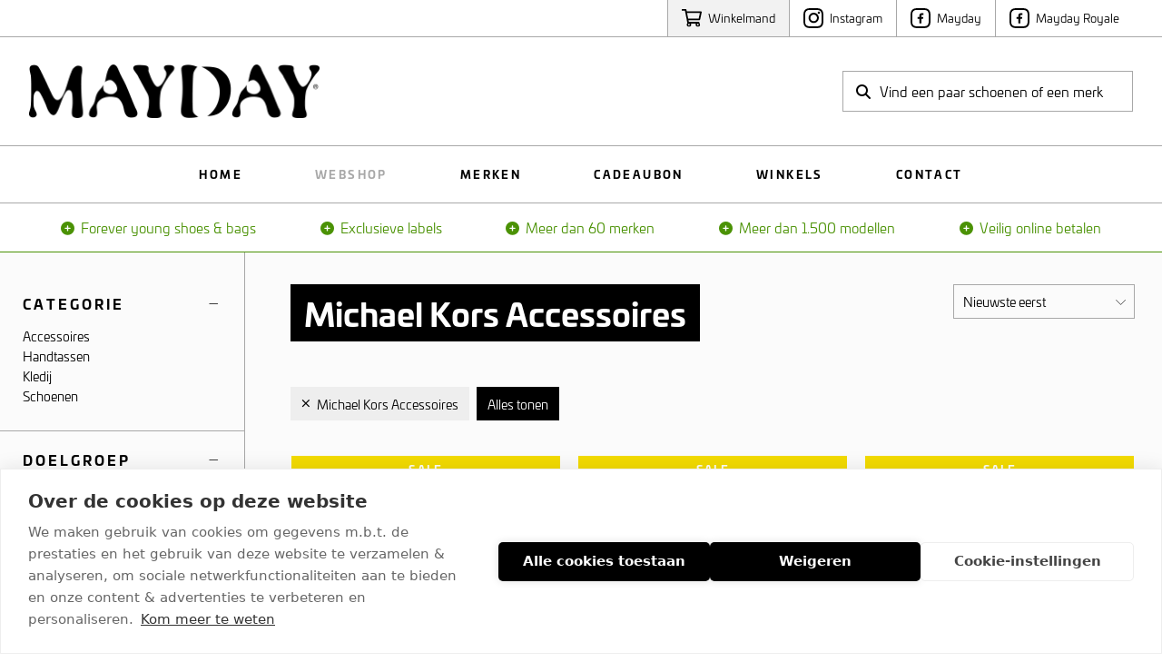

--- FILE ---
content_type: text/html; charset=utf-8
request_url: https://mayday.be/webshop/michael-kors-accessoires/
body_size: 9223
content:

<!DOCTYPE HTML>
<html lang='nl'>
<head>
	<meta charset='UTF-8'>
	<meta name='Description' content="">
	<meta name='viewport' content='width=device-width, initial-scale=1.0'>
	
	

	<title>Michael Kors Accessoires - Mayday (Aalst)</title>	
	<base href='https://mayday.be/'>

	
	<link rel='shortcut icon' type='image/ico' href='/favicon.ico' />
	
	<link rel='stylesheet' type='text/css' href='/_css/css.php?v=2020'>
	<link rel='stylesheet' href='https://use.typekit.net/zvo6ocr.css'>
	
	<script src='https://kit.fontawesome.com/098c6b1ca2.js' crossorigin='anonymous'></script>
	<script async src='https://www.google.com/recaptcha/api.js?hl=nl'></script>
	

	<script type='text/javascript' src='https://ajax.googleapis.com/ajax/libs/jquery/2.0.3/jquery.min.js'></script>
	<script defer type='text/javascript' src='/_scripts/jquery-ui.min.js'></script>
	<script defer type='text/javascript' src='/_scripts/jquery.unveil.js'></script>
	<script defer type='text/javascript' src='/_scripts/jquery.maskedinput.min.js'></script>
	<script defer type='text/javascript' src='/_scripts/jquery.nanoscroller.min.js'></script>
	<script defer type='text/javascript' src='/_scripts/jquery.qtip.min.js'></script>
	<script defer type='text/javascript' src='/_scripts/slick.min.js'></script>
	<script defer type='text/javascript' src='/_scripts/fresco.js'></script>
	<script defer type='text/javascript' src='/_scripts/javascript.js'></script>
	

	<script type='text/javascript'>
		
		$(window).load(function() {
		
			
	
		});
		
		$(document).ready(function() {
			
			
			$('#filter_title_category').click(function() {
				switch_filter('category');
			});
			
			$('#filter_title_target').click(function() {
				switch_filter('target');
			});
			
			$('#filter_title_model').click(function() {
				switch_filter('model');
			});
			
				$('#filter_title_brand').click(function() {
					switch_filter('brand');
				});
				
			$('.livesearch_brand_list li').each(function(){
				$(this).attr('data-search-term', $(this).text().toLowerCase());
			});
			
			$('.livesearch_brand').on('keyup', function(){
	
				var searchTerm = $(this).val().toLowerCase();
				
			    $('.livesearch_brand_list li').each(function(){
				
					if ($(this).filter('[data-search-term *= ' + searchTerm + ']').length > 0 || searchTerm.length < 1) {
				    	
				    	$(this).show();
				    
				    } else {
				    
				    	$(this).hide();
				    
				    }
			    });
			    
			    // hide letter titles
			    
			    if (searchTerm.length > 0) {
			    
				    $('.letter').hide();
	
				} else {
				
					$('.letter').show();
					
				}
					
			});
			
			$('#filter_title_size').click(function() {
				switch_filter('size');
			});
			
			$('#filter_title_color').click(function() {
				switch_filter('color');
			});
			
			$('#filter_title_material').click(function() {
				switch_filter('material');
			});
			
					
			$('.hamburger').click(function() {
				$('.nav').slideToggle(400);
				$('.hamburger').toggleClass('is-active');
				return false;
			});
					
			$('.filter_toggle').click(function() {
				$('.filter').slideToggle(400);
				
				if ($('#filter_toggle_label').text() == 'tonen') {
					$('#filter_toggle_label').text('verbergen');
				} else {
					$('#filter_toggle_label').text('tonen');
				}
				
				$('.nano').nanoScroller();
				
				return false;
			});
			
			$('a').has('img').css('border','none');
			
			$('.nano').nanoScroller({
				preventPageScrolling: false, 
				alwaysVisible: false
			});
			
			$('img.unveil').unveil(0, function() {
				$(this).load(function() {
					this.style.opacity = 1;
				});
			});
			
			$('#search').autocomplete({
				source: '/_scripts/autocomplete.php',
				minLength: 2,
				focus: function(event, ui) {
					$('#search').val(ui.item.label);
					return false;
				}, 
				select: function(event, ui) {
					$('#direct_search_url').attr('value', ui.item.id);				
					$('#search_form').submit();
				},
				position: {
					my: 'left top-1', at: 'left bottom'
				}, 
				appendTo: '.search_form'
			});
			
			$('#search').data('ui-autocomplete')._renderItem = function(ul, item) {
			
				return $('<li></li>').data('item.autocomplete', item).append('<a><img src=\'' + item.image + '\' /><span>' + item.label + ' <b>' + item.price + '</b></span></a>').appendTo(ul);
			
			};
					
		});
		
		
function submit_newsletter_form(token) {
	document.getElementById('newsletter_form').submit();
}

		
	</script>

	<!-- Google Tag Manager Quoted -->
	<script>(function(w,d,s,l,i){w[l]=w[l]||[];w[l].push({'gtm.start':
	new Date().getTime(),event:'gtm.js'});var f=d.getElementsByTagName(s)[0],
	j=d.createElement(s),dl=l!='dataLayer'?'&l='+l:'';j.async=true;j.src=
	'https://www.googletagmanager.com/gtm.js?id='+i+dl;f.parentNode.insertBefore(j,f);
	})(window,document,'script','dataLayer','GTM-NGKHJHG');</script>
	<!-- End Google Tag Manager -->

</head>
<body class='webshop'>  	<!-- Google Tag Manager (noscript) --> 	<noscript><div class='responsive_iframe_wrapper'><iframe src='https://www.googletagmanager.com/ns.html?id=GTM-NGKHJHG' height='0' width='0' style='display:none;visibility:hidden'></iframe></div></noscript> 	<!-- End Google Tag Manager (noscript) --> 	 	<div class='controls'> 		<div class='wrapper'> 			<a href='https://www.facebook.com/maydayroyale/' class='social' target='_blank' rel='nofollow'><div><img src='/_graphics/icon_facebook.svg' /><span>Mayday Royale</span></div></a> 			<a href='https://www.facebook.com/Mayday.be/' class='social' target='_blank' rel='nofollow'><div><img src='/_graphics/icon_facebook.svg' /><span>Mayday</span></div></a> 			<a href='https://www.instagram.com/maydayaalst/' class='social' target='_blank' rel='nofollow'><div><img src='/_graphics/icon_instagram.svg' /><span>Instagram</span></div></a> 			 			 	<a href='/cart/' class='cart_indicator'><div><img src='/_graphics/icon_cart.svg' /><span>Winkelmand</span><b class='cart_indicator_counter hidden'></b></div></a> 	 		</div> 	</div> 	 	<div class='header'> 		<div class='wrapper'> 			<a href='/'><img src='/_graphics/logo.png' class='logo' alt='Home' title='Home' /></a> 			 			<button class='hamburger hamburger--squeeze' type='button'> 				<span class='hamburger-box'> 					<span class='hamburger-inner'></span> 				</span> 			</button> 			 			<div class='search_container'> 			 				<form id='search_form' name='search_form' class='search_form' method='post' action='/search/' autocomplete='off'> 					<input type='hidden' name='direct_search_url' id='direct_search_url' value='' /> 					<input type='hidden' name='redirect' value='/webshop/michael-kors-accessoires/' /> 					<input type='text' name='search' id='search' class='search' placeholder='Vind een paar schoenen of een merk' value='' /> 				</form> 			</div> 		</div> 	</div> 	 	<div class='nav'> 		<div class='wrapper'> 			<nav> 			<a href='/home/' class='nav_home'>Home</a><a href='/webshop/' class='nav_webshop selected'>Webshop</a><a href='/merken/' class='nav_merken'>Merken</a><a href='/cadeaubon/' class='nav_cadeaubon'>Cadeaubon</a><a href='/winkels/' class='nav_winkels'>Winkels</a><a href='/contact/' class='nav_contact'>Contact</a> 			</nav> 		</div>	 	</div> 	 	<div class='content webshop'> 		<a name='feedback'></a> 		 <div class='usp_wrapper'> 	<div class='wrapper'> 		<div class='usp_list'> 		 				<span class='usp1'><i class='fas fa-plus-circle'></i>Forever young shoes & bags</span> 				 				<span class='usp2'><i class='fas fa-plus-circle'></i>Exclusieve labels</span> 				 				<span class='usp3'><i class='fas fa-plus-circle'></i>Meer dan 60 merken</span> 				 				<span class='usp4'><i class='fas fa-plus-circle'></i>Meer dan 1.500 modellen</span> 				 				<span class='usp5'><i class='fas fa-plus-circle'></i>Veilig online betalen</span> 				 		</div> 	</div> </div>  	<a href='#' class='filter_toggle'><i class='fal fa-list'></i>&nbsp;&nbsp; Productfilters <span id='filter_toggle_label'>tonen</span></a>  	<div class='shop_wrapper'> 		<div class='wrapper'>			 			<div class='sidebar sidebar_filter'> 			 <div class='filter'>  		<div class='filter_block'> 			<span id='filter_title_category' class='active'> 				<b>Categorie</b> 				<i class='fal fa-plus'></i> 				<i class='fal fa-minus'></i> 			</span> 			 			<div class='filter_list_wrapper active' id='filter_list_category'> 				<ul> 				 						<li><a href='/webshop/?category=accessoires' rel='nofollow'>Accessoires</a></li>					 						 						<li><a href='/webshop/?category=handtassen' rel='nofollow'>Handtassen</a></li>					 						 						<li><a href='/webshop/?category=kledij' rel='nofollow'>Kledij</a></li>					 						 						<li><a href='/webshop/?category=schoenen' rel='nofollow'>Schoenen</a></li>					 						 				</ul>						 			</div> 		</div> 		 		<div class='filter_block'> 			<span id='filter_title_target' class='active'> 				<b>Doelgroep</b> 				<i class='fal fa-plus'></i> 				<i class='fal fa-minus'></i> 			</span> 			 			<div class='filter_list_wrapper active' id='filter_list_target'> 				<ul> 				 						<li><a href='/webshop/?target=dames' rel='nofollow'>Dames</a></li>					 						 						<li><a href='/webshop/?target=heren' rel='nofollow'>Heren</a></li>					 						 						<li><a href='/webshop/?target=jeugd' rel='nofollow'>Jeugd</a></li>					 						 						<li><a href='/webshop/?target=kinderen' rel='nofollow'>Kinderen</a></li>					 						 				</ul>						 			</div> 		</div> 		 		<div class='filter_block'> 			<span id='filter_title_model' class='active'> 				<b>Model</b> 				<i class='fal fa-plus'></i> 				<i class='fal fa-minus'></i> 			</span> 			 			<div class='filter_list_wrapper active' id='filter_list_model'> 				<div class='nano'> 					<div class='nano-content'> 						<ul> 						 									<li><a href='/webshop/slip-on/'>Slip on <em>(33)</em></a></li>					 									 									<li><a href='/webshop/3-4-laars/'>3/4 laars <em>(4)</em></a></li>					 									 									<li><a href='/webshop/mocassin/'>Mocassin <em>(1)</em></a></li>					 									 									<li><a href='/webshop/bottien/'>Bottien <em>(38)</em></a></li>					 									 									<li><a href='/webshop/teenslipper/'>Teenslipper <em>(1)</em></a></li>					 									 									<li><a href='/webshop/pantoffel/'>Pantoffel <em>(19)</em></a></li>					 									 									<li><a href='/webshop/elastiek/'>Elastiek <em>(2)</em></a></li>					 									 									<li><a href='/webshop/velcro/'>Velcro <em>(85)</em></a></li>					 									 									<li><a href='/webshop/chelsea/'>Chelsea <em>(3)</em></a></li>					 									 									<li><a href='/webshop/sockboot/'>Sockboot <em>(1)</em></a></li>					 									 									<li><a href='/webshop/veter/'>Veter <em>(2797)</em></a></li>					 									 									<li><a href='/webshop/sandaal/'>Sandaal <em>(104)</em></a></li>					 									 									<li><a href='/webshop/biker/'>Biker <em>(2)</em></a></li>					 									 									<li><a href='/webshop/loafer/'>Loafer <em>(3)</em></a></li>					 									 									<li><a href='/webshop/boot/'>Boot <em>(98)</em></a></li>					 									 									<li><a href='/webshop/bootie/'>Bootie <em>(12)</em></a></li>					 									 									<li><a href='/webshop/laars/'>Laars <em>(1)</em></a></li>					 									 									<li><a href='/webshop/slip-ins/'>Slip-ins <em>(12)</em></a></li>					 									 									<li><a href='/webshop/skate/'>Skate <em>(157)</em></a></li>					 									 									<li><a href='/webshop/enkellaars/'>Enkellaars <em>(5)</em></a></li>					 									 									<li><a href='/webshop/sling/'>Sling <em>(2)</em></a></li>					 									 									<li><a href='/webshop/mid/'>Mid <em>(243)</em></a></li>					 									 									<li><a href='/webshop/muiltje/'>Muiltje <em>(31)</em></a></li>					 									 									<li><a href='/webshop/rits/'>Rits <em>(18)</em></a></li>					 									 									<li><a href='/webshop/gesp/'>Gesp <em>(1)</em></a></li>					 									 									<li><a href='/webshop/slipper/'>Slipper <em>(109)</em></a></li>					 									 									<li><a href='/webshop/pump/'>Pump <em>(11)</em></a></li>					 									 									<li><a href='/webshop/sandalet/'>Sandalet <em>(3)</em></a></li>					 									 									<li><a href='/webshop/mary-jane-/'>Mary jane  <em>(1)</em></a></li>					 									 						</ul> 					</div> 				</div> 			</div> 		</div> 		 			<div class='filter_block'> 				<span id='filter_title_brand' class='active'> 					<b>Merk</b> 					<i class='fal fa-plus'></i> 					<i class='fal fa-minus'></i> 				</span> 				 				<div class='filter_list_wrapper brand active' id='filter_list_brand'> 					<input type='text' id='livesearch_brand' class='livesearch_brand' placeholder='Zoek een merk' /> 					 					<div class='nano'>		 						<div class='nano-content'> 							<ul class='livesearch_brand_list'> 							 										<li><a href='/webshop/a-morato-shoes/' rel='nofollow'>A. Morato Shoes <em>(64)</em></a></li>					 										 										<li><a href='/webshop/adidas/' rel='nofollow'>Adidas <em>(407)</em></a></li>					 										 										<li><a href='/webshop/adidas-exclu--offline-only/' rel='nofollow'>Adidas Exclu  Offline Only <em>(19)</em></a></li>					 										 										<li><a href='/webshop/adidas-originals/' rel='nofollow'>Adidas Originals <em>(11)</em></a></li>					 										 										<li><a href='/webshop/adidas-sportswear/' rel='nofollow'>Adidas Sportswear <em>(178)</em></a></li>					 										 										<li><a href='/webshop/all-star/' rel='nofollow'>All Star <em>(26)</em></a></li>					 										 										<li><a href='/webshop/american-socks/' rel='nofollow'>American Socks <em>(19)</em></a></li>					 										 										<li><a href='/webshop/armani-exchange/' rel='nofollow'>Armani Exchange <em>(5)</em></a></li>					 										 										<li><a href='/webshop/armani-exchange-accessoires/' rel='nofollow'>Armani Exchange Accessoires <em>(14)</em></a></li>					 										 										<li><a href='/webshop/art/' rel='nofollow'>Art <em>(4)</em></a></li>					 										 										<li><a href='/webshop/asics-tiger/' rel='nofollow'>Asics Tiger <em>(69)</em></a></li>					 										 										<li><a href='/webshop/bama/' rel='nofollow'>Bama <em>(1)</em></a></li>					 										 										<li><a href='/webshop/benetton/' rel='nofollow'>Benetton <em>(4)</em></a></li>					 										 										<li><a href='/webshop/bjorn-borg/' rel='nofollow'>Bjorn Borg <em>(4)</em></a></li>					 										 										<li><a href='/webshop/blugirl-by-blumarine/' rel='nofollow'>Blugirl By Blumarine <em>(4)</em></a></li>					 										 										<li><a href='/webshop/blugirl-by-blumarine-shoes/' rel='nofollow'>Blugirl By Blumarine Shoes <em>(2)</em></a></li>					 										 										<li><a href='/webshop/buffalo-london/' rel='nofollow'>Buffalo London <em>(42)</em></a></li>					 										 										<li><a href='/webshop/bullboxer/' rel='nofollow'>Bullboxer <em>(2)</em></a></li>					 										 										<li><a href='/webshop/calvin-klein-jeans/' rel='nofollow'>Calvin Klein Jeans <em>(30)</em></a></li>					 										 										<li><a href='/webshop/capitole/' rel='nofollow'>Capitole <em>(1)</em></a></li>					 										 										<li><a href='/webshop/champion/' rel='nofollow'>Champion <em>(24)</em></a></li>					 										 										<li><a href='/webshop/crep/' rel='nofollow'>Crep <em>(16)</em></a></li>					 										 										<li><a href='/webshop/dc-shoes/' rel='nofollow'>Dc Shoes <em>(112)</em></a></li>					 										 										<li><a href='/webshop/dockers/' rel='nofollow'>Docker's <em>(6)</em></a></li>					 										 										<li><a href='/webshop/dr-martens/' rel='nofollow'>Dr. Martens <em>(86)</em></a></li>					 										 										<li><a href='/webshop/ea7-emporio-armani/' rel='nofollow'>Ea7 Emporio Armani <em>(55)</em></a></li>					 										 										<li><a href='/webshop/ellesse/' rel='nofollow'>Ellesse <em>(8)</em></a></li>					 										 										<li><a href='/webshop/etnies/' rel='nofollow'>Etnies <em>(59)</em></a></li>					 										 										<li><a href='/webshop/evaluna/' rel='nofollow'>Evaluna <em>(4)</em></a></li>					 										 										<li><a href='/webshop/faguo/' rel='nofollow'>Faguo <em>(5)</em></a></li>					 										 										<li><a href='/webshop/fila/' rel='nofollow'>Fila <em>(59)</em></a></li>					 										 										<li><a href='/webshop/frans-muller/' rel='nofollow'>Frans Muller <em>(3)</em></a></li>					 										 										<li><a href='/webshop/g-star-raw/' rel='nofollow'>G-star Raw <em>(22)</em></a></li>					 										 										<li><a href='/webshop/globe/' rel='nofollow'>Globe <em>(138)</em></a></li>					 										 										<li><a href='/webshop/guess-accessoires/' rel='nofollow'>Guess Accessoires <em>(325)</em></a></li>					 										 										<li><a href='/webshop/guess-clothes/' rel='nofollow'>Guess Clothes <em>(165)</em></a></li>					 										 										<li><a href='/webshop/guess-shoes/' rel='nofollow'>Guess Shoes <em>(293)</em></a></li>					 										 										<li><a href='/webshop/inuovo/' rel='nofollow'>Inuovo <em>(26)</em></a></li>					 										 										<li><a href='/webshop/john-richmond/' rel='nofollow'>John Richmond <em>(2)</em></a></li>					 										 										<li><a href='/webshop/just-cavalli/' rel='nofollow'>Just Cavalli <em>(10)</em></a></li>					 										 										<li><a href='/webshop/just-cavalli-accessoires/' rel='nofollow'>Just Cavalli Accessoires <em>(3)</em></a></li>					 										 										<li><a href='/webshop/karl-kani/' rel='nofollow'>Karl Kani <em>(43)</em></a></li>					 										 										<li><a href='/webshop/karl-lagerfeld/' rel='nofollow'>Karl Lagerfeld <em>(45)</em></a></li>					 										 										<li><a href='/webshop/la-strada/' rel='nofollow'>La Strada <em>(23)</em></a></li>					 										 										<li><a href='/webshop/lacoste/' rel='nofollow'>Lacoste <em>(161)</em></a></li>					 										 										<li><a href='/webshop/liujo-accessories/' rel='nofollow'>Liu.jo Accessories <em>(109)</em></a></li>					 										 										<li><a href='/webshop/liujo-shoes/' rel='nofollow'>Liu.jo Shoes <em>(97)</em></a></li>					 										 										<li><a href='/webshop/marco-tozzi/' rel='nofollow'>Marco Tozzi <em>(5)</em></a></li>					 										 										<li><a href='/webshop/mario-valentino/' rel='nofollow'>Mario Valentino <em>(51)</em></a></li>					 										 										<li><a href='/webshop/mayday/' rel='nofollow'>Mayday <em>(1)</em></a></li>					 										 										<li><a href='/webshop/mayday-collection/' rel='nofollow'>Mayday Collection <em>(9)</em></a></li>					 										 										<li><a href='/webshop/mexx-shoes/' rel='nofollow'>Mexx Shoes <em>(16)</em></a></li>					 										 										<li><a href='/webshop/?filter=brand&delete_filter=Michael+Kors+Accessoires'' class='selected' rel='nofollow'>Michael Kors Accessoires <em>(47)</em></a></li>					 										 										<li><a href='/webshop/michael-kors-shoes/' rel='nofollow'>Michael Kors Shoes <em>(52)</em></a></li>					 										 										<li><a href='/webshop/mustang/' rel='nofollow'>Mustang <em>(2)</em></a></li>					 										 										<li><a href='/webshop/new-balance/' rel='nofollow'>New Balance <em>(85)</em></a></li>					 										 										<li><a href='/webshop/new-era/' rel='nofollow'>New Era <em>(240)</em></a></li>					 										 										<li><a href='/webshop/new-rock/' rel='nofollow'>New Rock <em>(3)</em></a></li>					 										 										<li><a href='/webshop/nike/' rel='nofollow'>Nike <em>(451)</em></a></li>					 										 										<li><a href='/webshop/nike-exclu-offline-only/' rel='nofollow'>Nike Exclu Offline Only <em>(32)</em></a></li>					 										 										<li><a href='/webshop/nike-sportswear/' rel='nofollow'>Nike Sportswear <em>(81)</em></a></li>					 										 										<li><a href='/webshop/noa-harmon/' rel='nofollow'>Noa Harmon <em>(3)</em></a></li>					 										 										<li><a href='/webshop/nubikk/' rel='nofollow'>Nubikk <em>(4)</em></a></li>					 										 										<li><a href='/webshop/oh-my-sandals/' rel='nofollow'>Oh My Sandals <em>(14)</em></a></li>					 										 										<li><a href='/webshop/onitsuka-tiger/' rel='nofollow'>Onitsuka Tiger <em>(13)</em></a></li>					 										 										<li><a href='/webshop/osiris/' rel='nofollow'>Osiris <em>(4)</em></a></li>					 										 										<li><a href='/webshop/pop-mart-labubu/' rel='nofollow'>Pop Mart Labubu <em>(3)</em></a></li>					 										 										<li><a href='/webshop/puma/' rel='nofollow'>Puma <em>(64)</em></a></li>					 										 										<li><a href='/webshop/reebok/' rel='nofollow'>Reebok <em>(45)</em></a></li>					 										 										<li><a href='/webshop/replay-footwear/' rel='nofollow'>Replay Footwear <em>(5)</em></a></li>					 										 										<li><a href='/webshop/salty-crew/' rel='nofollow'>Salty Crew <em>(4)</em></a></li>					 										 										<li><a href='/webshop/saucony/' rel='nofollow'>Saucony <em>(12)</em></a></li>					 										 										<li><a href='/webshop/shoecolate/' rel='nofollow'>Shoecolate <em>(2)</em></a></li>					 										 										<li><a href='/webshop/skechers/' rel='nofollow'>Skechers <em>(241)</em></a></li>					 										 										<li><a href='/webshop/steve-madden/' rel='nofollow'>Steve Madden <em>(17)</em></a></li>					 										 										<li><a href='/webshop/steve-madden-accessoires-/' rel='nofollow'>Steve Madden Accessoires  <em>(5)</em></a></li>					 										 										<li><a href='/webshop/supra/' rel='nofollow'>Supra <em>(6)</em></a></li>					 										 										<li><a href='/webshop/tamaris/' rel='nofollow'>Tamaris <em>(63)</em></a></li>					 										 										<li><a href='/webshop/ted-baker/' rel='nofollow'>Ted Baker <em>(17)</em></a></li>					 										 										<li><a href='/webshop/ted-baker-accessoires/' rel='nofollow'>Ted Baker Accessoires <em>(2)</em></a></li>					 										 										<li><a href='/webshop/timberland/' rel='nofollow'>Timberland <em>(26)</em></a></li>					 										 										<li><a href='/webshop/tommy-hilfiger/' rel='nofollow'>Tommy Hilfiger <em>(72)</em></a></li>					 										 										<li><a href='/webshop/us-polo-assn/' rel='nofollow'>U.s. Polo Assn. <em>(15)</em></a></li>					 										 										<li><a href='/webshop/ugg/' rel='nofollow'>Ugg <em>(41)</em></a></li>					 										 										<li><a href='/webshop/under-armour/' rel='nofollow'>Under Armour <em>(6)</em></a></li>					 										 										<li><a href='/webshop/vans-off-the-wall/' rel='nofollow'>Vans Off The Wall <em>(249)</em></a></li>					 										 										<li><a href='/webshop/veja/' rel='nofollow'>Veja <em>(87)</em></a></li>					 										 										<li><a href='/webshop/versace-jeans/' rel='nofollow'>Versace Jeans <em>(4)</em></a></li>					 										 										<li><a href='/webshop/warrior/' rel='nofollow'>Warrior <em>(4)</em></a></li>					 										 							</ul> 						</div> 					</div> 				</div> 			</div> 			 		<div class='filter_block'> 			<span id='filter_title_size' class='active'> 				<b>Maat</b> 				<i class='fal fa-plus'></i> 				<i class='fal fa-minus'></i> 			</span> 			 			<div class='filter_list_wrapper active' id='filter_list_size'> 				<ul class='size_filter'> 				 						<li><a href='/webshop/?size=21' rel='nofollow'>21</a></li>					 						 						<li><a href='/webshop/?size=22' rel='nofollow'>22</a></li>					 						 						<li><a href='/webshop/?size=23' rel='nofollow'>23</a></li>					 						 						<li><a href='/webshop/?size=25' rel='nofollow'>25</a></li>					 						 						<li><a href='/webshop/?size=26' rel='nofollow'>26</a></li>					 						 						<li><a href='/webshop/?size=27' rel='nofollow'>27</a></li>					 						 						<li><a href='/webshop/?size=28' rel='nofollow'>28</a></li>					 						 						<li><a href='/webshop/?size=29' rel='nofollow'>29</a></li>					 						 						<li><a href='/webshop/?size=30' rel='nofollow'>30</a></li>					 						 						<li><a href='/webshop/?size=31' rel='nofollow'>31</a></li>					 						 						<li><a href='/webshop/?size=31.5' rel='nofollow'>31,5</a></li>					 						 						<li><a href='/webshop/?size=32' rel='nofollow'>32</a></li>					 						 						<li><a href='/webshop/?size=32.5' rel='nofollow'>32,5</a></li>					 						 						<li><a href='/webshop/?size=33' rel='nofollow'>33</a></li>					 						 						<li><a href='/webshop/?size=33.5' rel='nofollow'>33,5</a></li>					 						 						<li><a href='/webshop/?size=34' rel='nofollow'>34</a></li>					 						 						<li><a href='/webshop/?size=34.5' rel='nofollow'>34,5</a></li>					 						 						<li><a href='/webshop/?size=35' rel='nofollow'>35</a></li>					 						 						<li><a href='/webshop/?size=35.5' rel='nofollow'>35,5</a></li>					 						 						<li><a href='/webshop/?size=36' rel='nofollow'>36</a></li>					 						 						<li><a href='/webshop/?size=36.5' rel='nofollow'>36,5</a></li>					 						 						<li><a href='/webshop/?size=362%2F3' rel='nofollow'>362/3</a></li>					 						 						<li><a href='/webshop/?size=37' rel='nofollow'>37</a></li>					 						 						<li><a href='/webshop/?size=37.5' rel='nofollow'>37,5</a></li>					 						 						<li><a href='/webshop/?size=371%2F3' rel='nofollow'>371/3</a></li>					 						 						<li><a href='/webshop/?size=38' rel='nofollow'>38</a></li>					 						 						<li><a href='/webshop/?size=38.5' rel='nofollow'>38,5</a></li>					 						 						<li><a href='/webshop/?size=382%2F3' rel='nofollow'>382/3</a></li>					 						 						<li><a href='/webshop/?size=39' rel='nofollow'>39</a></li>					 						 						<li><a href='/webshop/?size=39.5' rel='nofollow'>39,5</a></li>					 						 						<li><a href='/webshop/?size=391%2F3' rel='nofollow'>391/3</a></li>					 						 						<li><a href='/webshop/?size=40' rel='nofollow'>40</a></li>					 						 						<li><a href='/webshop/?size=40.5' rel='nofollow'>40,5</a></li>					 						 						<li><a href='/webshop/?size=402%2F3' rel='nofollow'>402/3</a></li>					 						 						<li><a href='/webshop/?size=41' rel='nofollow'>41</a></li>					 						 						<li><a href='/webshop/?size=41.5' rel='nofollow'>41,5</a></li>					 						 						<li><a href='/webshop/?size=411%2F3' rel='nofollow'>411/3</a></li>					 						 						<li><a href='/webshop/?size=42' rel='nofollow'>42</a></li>					 						 						<li><a href='/webshop/?size=42.5' rel='nofollow'>42,5</a></li>					 						 						<li><a href='/webshop/?size=422%2F3' rel='nofollow'>422/3</a></li>					 						 						<li><a href='/webshop/?size=43' rel='nofollow'>43</a></li>					 						 						<li><a href='/webshop/?size=43.5' rel='nofollow'>43,5</a></li>					 						 						<li><a href='/webshop/?size=431%2F3' rel='nofollow'>431/3</a></li>					 						 						<li><a href='/webshop/?size=44' rel='nofollow'>44</a></li>					 						 						<li><a href='/webshop/?size=44.5' rel='nofollow'>44,5</a></li>					 						 						<li><a href='/webshop/?size=442%2F3' rel='nofollow'>442/3</a></li>					 						 						<li><a href='/webshop/?size=45' rel='nofollow'>45</a></li>					 						 						<li><a href='/webshop/?size=45.5' rel='nofollow'>45,5</a></li>					 						 						<li><a href='/webshop/?size=451%2F3' rel='nofollow'>451/3</a></li>					 						 						<li><a href='/webshop/?size=46' rel='nofollow'>46</a></li>					 						 						<li><a href='/webshop/?size=47' rel='nofollow'>47</a></li>					 						 						<li><a href='/webshop/?size=47.5' rel='nofollow'>47,5</a></li>					 						 						<li><a href='/webshop/?size=LARGE' rel='nofollow'>LARGE</a></li>					 						 						<li><a href='/webshop/?size=M' rel='nofollow'>M</a></li>					 						 						<li><a href='/webshop/?size=S' rel='nofollow'>S</a></li>					 						 						<li><a href='/webshop/?size=XLARG' rel='nofollow'>XLARG</a></li>					 						 						<li><a href='/webshop/?size=XS' rel='nofollow'>XS</a></li>					 						 				</ul> 				 				<!-- <a href='/maattabel/' class='size_filter_link'>Vind de juiste maat</a> --> 			</div> 		</div> 		 		<div class='filter_block'> 			<span id='filter_title_color' class='active'> 				<b>Kleur</b> 				<i class='fal fa-plus'></i> 				<i class='fal fa-minus'></i> 			</span> 			 			<div class='filter_list_wrapper active' id='filter_list_color'> 				<div class=''> 					<div class='nano-content'> 						<ul> 						 									<li><a href='/webshop/beige/' rel='nofollow'>Beige <em>(9)</em></a></li>					 									 									<li><a href='/webshop/bordeau/' rel='nofollow'>Bordeau <em>(2)</em></a></li>					 									 									<li><a href='/webshop/bruin/' rel='nofollow'>Bruin <em>(16)</em></a></li>					 									 									<li><a href='/webshop/camel/' rel='nofollow'>Camel <em>(10)</em></a></li>					 									 									<li><a href='/webshop/zwart/' rel='nofollow'>Zwart <em>(10)</em></a></li>					 									 						</ul> 					</div> 				</div> 			</div> 		</div> 		 		<div class='filter_block'> 			<span id='filter_title_material'> 				<b>Materiaal</b> 				<i class='fal fa-plus'></i> 				<i class='fal fa-minus'></i> 			</span> 			 			<div class='filter_list_wrapper' id='filter_list_material'> 				<div class=''> 					<div class='nano-content'> 						<ul> 						 									<li><a href='/webshop/?material=Canvas' rel='nofollow'>Canvas <em>(1)</em></a></li>					 									 									<li><a href='/webshop/?material=Leder' rel='nofollow'>Leder <em>(44)</em></a></li>					 									 						</ul> 					</div> 				</div> 			</div> 		</div> 		 </div>  <div class='filter_help'> 	<b>May we help you?</b>    <p>  <i class='fas fa-phone-alt fa-fw'></i>&nbsp; <a href='tel:+32 53 70 66 60'>053 70 66 60</a><br />  <i class='fas fa-envelope fa-fw'></i>&nbsp; <a href='mailto:contact@mayday.be'>contact@mayday.be</a></p> </div>  			</div> 			 			<div class='main main_shop'> 			 		<div class='shop_title'> 		 			<form id='sort_form' name='sort_form' class='sort_form' method='get' action='/webshop/michael-kors-accessoires/'> 				<select name='sort' onchange='document.sort_form.submit();'> 				 						<option value='1' selected>Nieuwste eerst</option> 						 						<option value='3'>Goedkoopste eerst</option> 						 						<option value='4'>Duurste eerst</option> 						 						<option value='2'>Populairste eerst</option> 						 				</select> 			</form> 			 					<h1><span>Michael Kors Accessoires</span></h1> 					 		</div> 		 	<div class='filter_info'> 	 					<a href='/webshop/?filter=brand&delete_filter=Michael+Kors+Accessoires' class='delete_filter' rel='nofollow'> 						<i class='far fa-times'></i>Michael Kors Accessoires 					</a> 					 			<a href='/webshop/?reset_filter=1' class='reset_filter' rel='nofollow'>Alles tonen</a> 			 	</div> 	 	<div class='product_list'> 	 <a id='product_link_72355' href='/webshop/michael-kors-accessoires-mk-lg-ew-tz-tote-leder-zwart-30t5gqnt9l-001-black-72355/' class='product'> 	<div class='product_image_wrapper'> 		<div class='product_image1' style='background: url(/_images/products/_small/michael-kors-accessoires-mk-lg-ew-tz-tote-leder-zwart-30t5gqnt9l-001-black-72355-0.jpg) center center no-repeat;'><img src='/_graphics/noimage_small.png' /></div> 		 		<span class='status_banner sale'><b>Sale</b></span> 	</div> 	 	<span class='name'>Michael Kors Accessoires<br />MK LG EW TZ TOTE</span> 	<span class='price sale'> 		<strike>€ 275</strike>  		<b>€ 137,50</b> 			 	</span> 		 </a>	  <a id='product_link_72354' href='/webshop/michael-kors-accessoires-mk-lg-ew-tz-tote-leder-bruin-30t5gqnt9b-252-brn-acorn-72354/' class='product'> 	<div class='product_image_wrapper'> 		<div class='product_image1' style='background: url(/_images/products/_small/michael-kors-accessoires-mk-lg-ew-tz-tote-leder-bruin-30t5gqnt9b-252-brn-acorn-72354-0.jpg) center center no-repeat;'><img src='/_graphics/noimage_small.png' /></div> 		 		<span class='status_banner sale'><b>Sale</b></span> 	</div> 	 	<span class='name'>Michael Kors Accessoires<br />MK LG EW TZ TOTE</span> 	<span class='price sale'> 		<strike>€ 275</strike>  		<b>€ 137,50</b> 			 	</span> 		 </a>	  <a id='product_link_72353' href='/webshop/michael-kors-accessoires-mk-sm-xbody-leder-bruin-32r5gc7c1v-297-husk-72353/' class='product'> 	<div class='product_image_wrapper'> 		<div class='product_image1' style='background: url(/_images/products/_small/michael-kors-accessoires-mk-sm-xbody-leder-bruin-32r5gc7c1v-297-husk-72353-0.jpg) center center no-repeat;'><img src='/_graphics/noimage_small.png' /></div> 		 		<span class='status_banner sale'><b>Sale</b></span> 	</div> 	 	<span class='name'>Michael Kors Accessoires<br />MK SM XBODY</span> 	<span class='price sale'> 		<strike>€ 225</strike>  		<b>€ 112,50</b> 			 	</span> 		 </a>	  <a id='product_link_72352' href='/webshop/michael-kors-accessoires-mk-sm-xbody-leder-bruin-32r5gc7c1b-252-brn-acorn-72352/' class='product'> 	<div class='product_image_wrapper'> 		<div class='product_image1' style='background: url(/_images/products/_small/michael-kors-accessoires-mk-sm-xbody-leder-bruin-32r5gc7c1b-252-brn-acorn-72352-0.jpg) center center no-repeat;'><img src='/_graphics/noimage_small.png' /></div> 		 		<span class='status_banner sale'><b>Sale</b></span> 	</div> 	 	<span class='name'>Michael Kors Accessoires<br />MK SM XBODY</span> 	<span class='price sale'> 		<strike>€ 225</strike>  		<b>€ 112,50</b> 			 	</span> 		 </a>	  <a id='product_link_72350' href='/webshop/michael-kors-accessoires-mk-lg-tz-tote-leder-bordeau-30t5gfft3b-691-mulberry-72350/' class='product'> 	<div class='product_image_wrapper'> 		<div class='product_image1' style='background: url(/_images/products/_small/michael-kors-accessoires-mk-lg-tz-tote-leder-bordeau-30t5gfft3b-691-mulberry-72350-0.jpg) center center no-repeat;'><img src='/_graphics/noimage_small.png' /></div> 		 		<span class='status_banner sale'><b>Sale</b></span> 	</div> 	 	<span class='name'>Michael Kors Accessoires<br />MK LG TZ TOTE</span> 	<span class='price sale'> 		<strike>€ 325</strike>  		<b>€ 162,50</b> 			 	</span> 		 </a>	  <a id='product_link_72349' href='/webshop/michael-kors-accessoires-mk-md-tz-tote-leder-bordeau-30t5gfft2b-621-mulberry-72349/' class='product'> 	<div class='product_image_wrapper'> 		<div class='product_image1' style='background: url(/_images/products/_small/michael-kors-accessoires-mk-md-tz-tote-leder-bordeau-30t5gfft2b-621-mulberry-72349-0.jpg) center center no-repeat;'><img src='/_graphics/noimage_small.png' /></div> 		<div class='product_image2' style='background: #FFF url(/_images/products/_small/michael-kors-accessoires-mk-md-tz-tote-leder-bordeau-30t5gfft2b-621-mulberry-72349-1.jpg) center center no-repeat;'><img src='/_graphics/noimage_small.png' /></div> 		<span class='status_banner sale'><b>Sale</b></span> 	</div> 	 	<span class='name'>Michael Kors Accessoires<br />MK MD TZ TOTE</span> 	<span class='price sale'> 		<strike>€ 295</strike>  		<b>€ 147,50</b> 			 	</span> 		 </a>	  <a id='product_link_72247' href='/webshop/michael-kors-accessoires-mk-md-dbblzp-chn-camera-xbody-leder-bruin-32s5gytc5b-252-brn-acorn-72247/' class='product'> 	<div class='product_image_wrapper'> 		<div class='product_image1' style='background: url(/_images/products/_small/michael-kors-accessoires-mk-md-dbblzp-chn-camera-xbody-leder-bruin-32s5gytc5b-252-brn-acorn-72247-0.jpg) center center no-repeat;'><img src='/_graphics/noimage_small.png' /></div> 		 		<span class='status_banner sale'><b>Sale</b></span> 	</div> 	 	<span class='name'>Michael Kors Accessoires<br />MK MD DBBLZP CHN CAMERA XBODY</span> 	<span class='price sale'> 		<strike>€ 195</strike>  		<b>€ 97,50</b> 			 	</span> 		 </a>	  <a id='product_link_72248' href='/webshop/michael-kors-accessoires-mk-lg-ew-pckt-xbody-leder-bruin-32r5g5vc9b-252-brn-acorn-72248/' class='product'> 	<div class='product_image_wrapper'> 		<div class='product_image1' style='background: url(/_images/products/_small/michael-kors-accessoires-mk-lg-ew-pckt-xbody-leder-bruin-32r5g5vc9b-252-brn-acorn-72248-0.jpg) center center no-repeat;'><img src='/_graphics/noimage_small.png' /></div> 		 		<span class='status_banner sale'><b>Sale</b></span> 	</div> 	 	<span class='name'>Michael Kors Accessoires<br />MK LG EW PCKT XBODY</span> 	<span class='price sale'> 		<strike>€ 250</strike>  		<b>€ 125</b> 			 	</span> 		 </a>	  <a id='product_link_72245' href='/webshop/michael-kors-accessoires-mk-md-backpack-tanner-leder-bruin-30t5gtnb2b-252-brn-acorn-72245/' class='product'> 	<div class='product_image_wrapper'> 		<div class='product_image1' style='background: url(/_images/products/_small/michael-kors-accessoires-mk-md-backpack-tanner-leder-bruin-30t5gtnb2b-252-brn-acorn-72245-0.jpg) center center no-repeat;'><img src='/_graphics/noimage_small.png' /></div> 		 		<span class='status_banner sale'><b>Sale</b></span> 	</div> 	 	<span class='name'>Michael Kors Accessoires<br />MK MD BACKPACK TANNER</span> 	<span class='price sale'> 		<strike>€ 325</strike>  		<b>€ 162,50</b> 			 	</span> 		 </a>	  <a id='product_link_72246' href='/webshop/michael-kors-accessoires-mk-md-dbblzp-chn-camera-xbody-leder-zwart-32s5gytc5l-001-black-72246/' class='product'> 	<div class='product_image_wrapper'> 		<div class='product_image1' style='background: url(/_images/products/_small/michael-kors-accessoires-mk-md-dbblzp-chn-camera-xbody-leder-zwart-32s5gytc5l-001-black-72246-0.jpg) center center no-repeat;'><img src='/_graphics/noimage_small.png' /></div> 		 		<span class='status_banner sale'><b>Sale</b></span> 	</div> 	 	<span class='name'>Michael Kors Accessoires<br />MK MD DBBLZP CHN CAMERA XBODY</span> 	<span class='price sale'> 		<strike>€ 195</strike>  		<b>€ 97,50</b> 			 	</span> 		 </a>	  <a id='product_link_72013' href='/webshop/michael-kors-accessoires-mk-sm-camera-xbody-leder-bruin-32f5gj6c5b-252-brn-acorn-72013/' class='product'> 	<div class='product_image_wrapper'> 		<div class='product_image1' style='background: url(/_images/products/_small/michael-kors-accessoires-mk-sm-camera-xbody-leder-bruin-32f5gj6c5b-252-brn-acorn-72013-0.jpg) center center no-repeat;'><img src='/_graphics/noimage_small.png' /></div> 		<div class='product_image2' style='background: #FFF url(/_images/products/_small/michael-kors-accessoires-mk-sm-camera-xbody-leder-bruin-32f5gj6c5b-252-brn-acorn-72013-1.jpg) center center no-repeat;'><img src='/_graphics/noimage_small.png' /></div> 		<span class='status_banner sale'><b>Sale</b></span> 	</div> 	 	<span class='name'>Michael Kors Accessoires<br />MK SM CAMERA XBODY</span> 	<span class='price sale'> 		<strike>€ 175</strike>  		<b>€ 87,50</b> 			 	</span> 		 </a>	  <a id='product_link_72011' href='/webshop/michael-kors-accessoires-mk-sm-camera-xbody-leder-zwart-32f5gj6c5l-001-black-72011/' class='product'> 	<div class='product_image_wrapper'> 		<div class='product_image1' style='background: url(/_images/products/_small/michael-kors-accessoires-mk-sm-camera-xbody-leder-zwart-32f5gj6c5l-001-black-72011-0.jpg) center center no-repeat;'><img src='/_graphics/noimage_small.png' /></div> 		<div class='product_image2' style='background: #FFF url(/_images/products/_small/michael-kors-accessoires-mk-sm-camera-xbody-leder-zwart-32f5gj6c5l-001-black-72011-1.jpg) center center no-repeat;'><img src='/_graphics/noimage_small.png' /></div> 		<span class='status_banner sale'><b>Sale</b></span> 	</div> 	 	<span class='name'>Michael Kors Accessoires<br />MK SM CAMERA XBODY</span> 	<span class='price sale'> 		<strike>€ 175</strike>  		<b>€ 87,50</b> 			 	</span> 		 </a>	  <a id='product_link_72012' href='/webshop/michael-kors-accessoires-mk-sm-camera-xbody-leder-camel-32f5gj6c5l-230-luggage-72012/' class='product'> 	<div class='product_image_wrapper'> 		<div class='product_image1' style='background: url(/_images/products/_small/michael-kors-accessoires-mk-sm-camera-xbody-leder-camel-32f5gj6c5l-230-luggage-72012-0.jpg) center center no-repeat;'><img src='/_graphics/noimage_small.png' /></div> 		 		<span class='status_banner sale'><b>Sale</b></span> 	</div> 	 	<span class='name'>Michael Kors Accessoires<br />MK SM CAMERA XBODY</span> 	<span class='price sale'> 		<strike>€ 175</strike>  		<b>€ 87,50</b> 			 	</span> 		 </a>	  <a id='product_link_72009' href='/webshop/michael-kors-accessoires-mk-md-tote-leder-bruin-30s5g9it2b-252-brn-acorn-72009/' class='product'> 	<div class='product_image_wrapper'> 		<div class='product_image1' style='background: url(/_images/products/_small/michael-kors-accessoires-mk-md-tote-leder-bruin-30s5g9it2b-252-brn-acorn-72009-0.jpg) center center no-repeat;'><img src='/_graphics/noimage_small.png' /></div> 		 		<span class='status_banner sale'><b>Sale</b></span> 	</div> 	 	<span class='name'>Michael Kors Accessoires<br />MK MD TOTE</span> 	<span class='price sale'> 		<strike>€ 295</strike>  		<b>€ 147,50</b> 			 	</span> 		 </a>	  <a id='product_link_72010' href='/webshop/michael-kors-accessoires-mk-md-ew-lz-tote-leder-zwart-30t5gqnt2l-001-black-72010/' class='product'> 	<div class='product_image_wrapper'> 		<div class='product_image1' style='background: url(/_images/products/_small/michael-kors-accessoires-mk-md-ew-lz-tote-leder-zwart-30t5gqnt2l-001-black-72010-0.jpg) center center no-repeat;'><img src='/_graphics/noimage_small.png' /></div> 		 		<span class='status_banner sale'><b>Sale</b></span> 	</div> 	 	<span class='name'>Michael Kors Accessoires<br />MK MD EW LZ TOTE</span> 	<span class='price sale'> 		<strike>€ 225</strike>  		<b>€ 112,50</b> 			 	</span> 		 </a>	  <a id='product_link_72008' href='/webshop/michael-kors-accessoires-mk-lg-satchel-leder-bruin-30f5gnxs3b-252-brn-acorn-72008/' class='product'> 	<div class='product_image_wrapper'> 		<div class='product_image1' style='background: url(/_images/products/_small/michael-kors-accessoires-mk-lg-satchel-leder-bruin-30f5gnxs3b-252-brn-acorn-72008-0.jpg) center center no-repeat;'><img src='/_graphics/noimage_small.png' /></div> 		 		<span class='status_banner sale'><b>Sale</b></span> 	</div> 	 	<span class='name'>Michael Kors Accessoires<br />MK LG SATCHEL</span> 	<span class='price sale'> 		<strike>€ 350</strike>  		<b>€ 175</b> 			 	</span> 		 </a>	  <a id='product_link_70558' href='/webshop/michael-kors-accessoires-mk-lg-shoulder-claire-leder-camel-30t4gc7l3t-230-luggage-70558/' class='product'> 	<div class='product_image_wrapper'> 		<div class='product_image1' style='background: url(/_images/products/_small/michael-kors-accessoires-mk-lg-shoulder-claire-leder-camel-30t4gc7l3t-230-luggage-70558-0.jpg) center center no-repeat;'><img src='/_graphics/noimage_small.png' /></div> 		 		<span class='status_banner sale'><b>Sale</b></span> 	</div> 	 	<span class='name'>Michael Kors Accessoires<br />MK LG SHOULDER CLAIRE</span> 	<span class='price sale'> 		<strike>€ 275</strike>  		<b>€ 137,50</b> 			 	</span> 		 </a>	  <a id='product_link_70539' href='/webshop/michael-kors-accessoires-mk-sm-xbody-claire-leder-camel-32t4gc7c1t-230-luggage-70539/' class='product'> 	<div class='product_image_wrapper'> 		<div class='product_image1' style='background: url(/_images/products/_small/michael-kors-accessoires-mk-sm-xbody-claire-leder-camel-32t4gc7c1t-230-luggage-70539-0.jpg) center center no-repeat;'><img src='/_graphics/noimage_small.png' /></div> 		 		<span class='status_banner sale'><b>Sale</b></span> 	</div> 	 	<span class='name'>Michael Kors Accessoires<br />MK SM XBODY CLAIRE</span> 	<span class='price sale'> 		<strike>€ 225</strike>  		<b>€ 112,50</b> 			 	</span> 		 </a>	  <a id='product_link_72050' href='/webshop/michael-kors-accessoires-mk-sm-satchel-leder-bruin-30s5g9is1b-252-brn-acorn-72050/' class='product'> 	<div class='product_image_wrapper'> 		<div class='product_image1' style='background: url(/_images/products/_small/michael-kors-accessoires-mk-sm-satchel-leder-bruin-30s5g9is1b-252-brn-acorn-72050-0.jpg) center center no-repeat;'><img src='/_graphics/noimage_small.png' /></div> 		<div class='product_image2' style='background: #FFF url(/_images/products/_small/michael-kors-accessoires-mk-sm-satchel-leder-bruin-30s5g9is1b-252-brn-acorn-72050-1.jpg) center center no-repeat;'><img src='/_graphics/noimage_small.png' /></div> 		<span class='status_banner sale'><b>Sale</b></span> 	</div> 	 	<span class='name'>Michael Kors Accessoires<br />MK SM SATCHEL</span> 	<span class='price sale'> 		<strike>€ 250</strike>  		<b>€ 125</b> 			 	</span> 		 </a>	  <a id='product_link_71621' href='/webshop/michael-kors-accessoires-mk-md-flap-xbody-leder-camel-32s4gj6c6l-230-luggage-71621/' class='product'> 	<div class='product_image_wrapper'> 		<div class='product_image1' style='background: url(/_images/products/_small/michael-kors-accessoires-mk-md-flap-xbody-leder-camel-32t4gj6c6l-230-luggage-71621-0.jpg) center center no-repeat;'><img src='/_graphics/noimage_small.png' /></div> 		 		<span class='status_banner sale'><b>Sale</b></span> 	</div> 	 	<span class='name'>Michael Kors Accessoires<br />MK MD FLAP XBODY</span> 	<span class='price sale'> 		<strike>€ 175</strike>  		<b>€ 87,50</b> 			 	</span> 		 </a>	  <a id='product_link_71620' href='/webshop/michael-kors-accessoires-mk-md-flap-xbody-leder-beige-32t4gj6cb-149-vanilla-acorn-71620/' class='product'> 	<div class='product_image_wrapper'> 		<div class='product_image1' style='background: url(/_images/products/_small/michael-kors-accessoires-mk-md-flap-xbody-leder-beige-32t4gj6cb-149-vanilla-acorn-71620-0.jpg) center center no-repeat;'><img src='/_graphics/noimage_small.png' /></div> 		 		<span class='status_banner sale'><b>Sale</b></span> 	</div> 	 	<span class='name'>Michael Kors Accessoires<br />MK MD FLAP XBODY</span> 	<span class='price sale'> 		<strike>€ 175</strike>  		<b>€ 122,50</b> 			 	</span> 		 </a>	  <a id='product_link_71604' href='/webshop/michael-kors-accessoires-mk-sm-za-coin-card-case-leder-beige-32t4gj6z5b-149-vanilla-acorn-71604/' class='product'> 	<div class='product_image_wrapper'> 		<div class='product_image1' style='background: url(/_images/products/_small/michael-kors-accessoires-mk-sm-za-coin-card-case-leder-beige-32t4gj6z5b-149-vanilla-acorn-71604-0.jpg) center center no-repeat;'><img src='/_graphics/noimage_small.png' /></div> 		 		<span class='status_banner sale'><b>Sale</b></span> 	</div> 	 	<span class='name'>Michael Kors Accessoires<br />MK SM ZA COIN CARD CASE</span> 	<span class='price sale'> 		<strike>€ 95</strike>  		<b>€ 66,50</b> 			 	</span> 		 </a>	  <a id='product_link_71602' href='/webshop/michael-kors-accessoires-mk-md-conv-pouchette-xbody-leder-zwart-32s5g9xc8t-001-black-71602/' class='product'> 	<div class='product_image_wrapper'> 		<div class='product_image1' style='background: url(/_images/products/_small/michael-kors-accessoires-mk-md-conv-pouchette-xbody-leder-zwart-32s5g9xc8t-001-black-71602-0.jpg) center center no-repeat;'><img src='/_graphics/noimage_small.png' /></div> 		 		<span class='status_banner sale'><b>Sale</b></span> 	</div> 	 	<span class='name'>Michael Kors Accessoires<br />MK MD CONV POUCHETTE XBODY</span> 	<span class='price sale'> 		<strike>€ 325</strike>  		<b>€ 162,50</b> 			 	</span> 		 </a>	  <a id='product_link_71603' href='/webshop/michael-kors-accessoires-mk-lg-hobo-shldr-leder-zwart-30s5g9xh3t-001-black-71603/' class='product'> 	<div class='product_image_wrapper'> 		<div class='product_image1' style='background: url(/_images/products/_small/michael-kors-accessoires-mk-lg-hobo-shldr-leder-zwart-30s5g9xh3t-001-black-71603-0.jpg) center center no-repeat;'><img src='/_graphics/noimage_small.png' /></div> 		 		<span class='status_banner sale'><b>Sale</b></span> 	</div> 	 	<span class='name'>Michael Kors Accessoires<br />MK LG HOBO SHLDR</span> 	<span class='price sale'> 		<strike>€ 395</strike>  		<b>€ 197,50</b> 			 	</span> 		 </a>	  <a id='product_link_71601' href='/webshop/michael-kors-accessoires-mk-xs-xbody-leder-beige-32r5g5vc9b-149-vanilla-acorn-71601/' class='product'> 	<div class='product_image_wrapper'> 		<div class='product_image1' style='background: url(/_images/products/_small/michael-kors-accessoires-mk-xs-xbody-leder-beige-32r5g5vc9b-149-vanilla-acorn-71601-0.jpg) center center no-repeat;'><img src='/_graphics/noimage_small.png' /></div> 		 		<span class='status_banner sale'><b>Sale</b></span> 	</div> 	 	<span class='name'>Michael Kors Accessoires<br />MK XS XBODY</span> 	<span class='price sale'> 		<strike>€ 250</strike>  		<b>€ 175</b> 			 	</span> 		 </a>	  <a id='product_link_71600' href='/webshop/michael-kors-accessoires-mk-xs-xbody-leder-beige-32s2g7hc0b-149-vanilla-acorn-71600/' class='product'> 	<div class='product_image_wrapper'> 		<div class='product_image1' style='background: url(/_images/products/_small/michael-kors-accessoires-mk-xs-xbody-leder-beige-32s2g7hc0b-149-vanilla-acorn-71600-0.jpg) center center no-repeat;'><img src='/_graphics/noimage_small.png' /></div> 		 		<span class='status_banner sale'><b>Sale</b></span> 	</div> 	 	<span class='name'>Michael Kors Accessoires<br />MK XS XBODY</span> 	<span class='price sale'> 		<strike>€ 250</strike>  		<b>€ 175</b> 			 	</span> 		 </a>	  <a id='product_link_71159' href='/webshop/michael-kors-accessoires-mk-md-tote-leder-beige-30s5g9it2b-149-vanilla-acorn-71159/' class='product'> 	<div class='product_image_wrapper'> 		<div class='product_image1' style='background: url(/_images/products/_small/michael-kors-accessoires-mk-md-tote-leder-beige-30s5g9it2b-149-vanilla-acorn-71159-0.jpg) center center no-repeat;'><img src='/_graphics/noimage_small.png' /></div> 		<div class='product_image2' style='background: #FFF url(/_images/products/_small/michael-kors-accessoires-mk-md-tote-leder-beige-30s5g9it2b-149-vanilla-acorn-71159-1.jpg) center center no-repeat;'><img src='/_graphics/noimage_small.png' /></div> 		<span class='status_banner sale'><b>Sale</b></span> 	</div> 	 	<span class='name'>Michael Kors Accessoires<br />MK MD TOTE</span> 	<span class='price sale'> 		<strike>€ 375</strike>  		<b>€ 262,50</b> 			 	</span> 		 </a>	  <a id='product_link_71135' href='/webshop/michael-kors-accessoires-mk-md-dblzp-chn-camera-xbody-leder-camel-32s5gytc5l-230-luggage-71135/' class='product'> 	<div class='product_image_wrapper'> 		<div class='product_image1' style='background: url(/_images/products/_small/michael-kors-accessoires-mk-md-dblzp-chn-camera-xbody-leder-camel-32s5gytc5l-230-luggage-71135-0.jpg) center center no-repeat;'><img src='/_graphics/noimage_small.png' /></div> 		<div class='product_image2' style='background: #FFF url(/_images/products/_small/michael-kors-accessoires-mk-md-dblzp-chn-camera-xbody-leder-camel-32s5gytc5l-230-luggage-71135-1.jpg) center center no-repeat;'><img src='/_graphics/noimage_small.png' /></div> 		<span class='status_banner sale'><b>Sale</b></span> 	</div> 	 	<span class='name'>Michael Kors Accessoires<br />MK MD DBLZP CHN CAMERA XBODY</span> 	<span class='price sale'> 		<strike>€ 225</strike>  		<b>€ 112,50</b> 			 	</span> 		 </a>	  <a id='product_link_70368' href='/webshop/michael-kors-accessoires-mk-lg-shldr-tote-leder-beige-30f3g8kt7b-149-vanilla-70368/' class='product'> 	<div class='product_image_wrapper'> 		<div class='product_image1' style='background: url(/_images/products/_small/michael-kors-accessoires-mk-lg-shldr-tote-leder-beige-30f3g8kt7b-149-vanilla-70368-0.jpg) center center no-repeat;'><img src='/_graphics/noimage_small.png' /></div> 		 		<span class='status_banner sale'><b>Sale</b></span> 	</div> 	 	<span class='name'>Michael Kors Accessoires<br />MK LG SHLDR TOTE</span> 	<span class='price sale'> 		<strike>€ 395</strike>  		<b>€ 276,50</b> 			 	</span> 		 </a>	  <a id='product_link_66947' href='/webshop/michael-kors-accessoires-mk-md-tz-tote-leder-beige-30s2g6at2b-149-vanilla-acorn-66947/' class='product'> 	<div class='product_image_wrapper'> 		<div class='product_image1' style='background: url(/_images/products/_small/michael-kors-accessoires-mk-md-tz-tote-leder-beige-30s2g6at2b-149-vanilla-acorn-66947-0.jpg) center center no-repeat;'><img src='/_graphics/noimage_small.png' /></div> 		 		<span class='status_banner sale'><b>Sale</b></span> 	</div> 	 	<span class='name'>Michael Kors Accessoires<br />MK MD TZ TOTE</span> 	<span class='price sale'> 		<strike>€ 275</strike>  		<b>€ 192,50</b> 			 	</span> 		 </a>	  <a id='product_link_70965' href='/webshop/michael-kors-accessoires-md-chain-pouchette-leder-zwart-32f4g8ew6b-038-blk-palegold-70965/' class='product'> 	<div class='product_image_wrapper'> 		<div class='product_image1' style='background: url(/_images/products/_small/michael-kors-accessoires-md-chain-pouchette-leder-zwart-32f4g8ew6b-038-blk-palegold-70965-0.jpg) center center no-repeat;'><img src='/_graphics/noimage_small.png' /></div> 		<div class='product_image2' style='background: #FFF url(/_images/products/_small/michael-kors-accessoires-md-chain-pouchette-leder-zwart-32f4g8ew6b-038-blk-palegold-70965-1.jpg) center center no-repeat;'><img src='/_graphics/noimage_small.png' /></div> 		<span class='status_banner sale'><b>Sale</b></span> 	</div> 	 	<span class='name'>Michael Kors Accessoires<br />MD CHAIN POUCHETTE</span> 	<span class='price sale'> 		<strike>€ 225</strike>  		<b>€ 112,50</b> 			 	</span> 		 </a>	  <a id='product_link_70837' href='/webshop/michael-kors-accessoires-mk-md-mf-tz-tote-leder-bruin-30f8gv6t2b-200-brown-70837/' class='product'> 	<div class='product_image_wrapper'> 		<div class='product_image1' style='background: url(/_images/products/_small/michael-kors-accessoires-mk-md-mf-tz-tote-leder-bruin-30f8gv6t2b-200-brown-70837-0.jpg) center center no-repeat;'><img src='/_graphics/noimage_small.png' /></div> 		<div class='product_image2' style='background: #FFF url(/_images/products/_small/michael-kors-accessoires-mk-md-mf-tz-tote-leder-bruin-30f8gv6t2b-200-brown-70837-1.jpg) center center no-repeat;'><img src='/_graphics/noimage_small.png' /></div> 		<span class='status_banner sale'><b>Sale</b></span> 	</div> 	 	<span class='name'>Michael Kors Accessoires<br />MK MD MF TZ TOTE</span> 	<span class='price sale'> 		<strike>€ 295</strike>  		<b>€ 147,50</b> 			 	</span> 		 </a>	  <a id='product_link_70723' href='/webshop/michael-kors-accessoires-mk-sm-crescent-tz-shoulder-leder-bruin-30s4g0pl5i-227-brn-luggage-70723/' class='product'> 	<div class='product_image_wrapper'> 		<div class='product_image1' style='background: url(/_images/products/_small/michael-kors-accessoires-mk-sm-crescent-tz-shoulder-leder-bruin-30s4g0pl5i-227-brn-luggage-70723-0.jpg) center center no-repeat;'><img src='/_graphics/noimage_small.png' /></div> 		<div class='product_image2' style='background: #FFF url(/_images/products/_small/michael-kors-accessoires-mk-sm-crescent-tz-shoulder-leder-bruin-30s4g0pl5i-227-brn-luggage-70723-1.jpg) center center no-repeat;'><img src='/_graphics/noimage_small.png' /></div> 		<span class='status_banner sale'><b>Sale</b></span> 	</div> 	 	<span class='name'>Michael Kors Accessoires<br />MK SM CRESCENT TZ SHOULDER</span> 	<span class='price sale'> 		<strike>€ 295</strike>  		<b>€ 147,50</b> 			 	</span> 		 </a>	  <a id='product_link_70720' href='/webshop/michael-kors-accessoires-mk-lg-mf-tz-tote-leder-bruin-30f4gtbt7b-252-brn-acorn-70720/' class='product'> 	<div class='product_image_wrapper'> 		<div class='product_image1' style='background: url(/_images/products/_small/michael-kors-accessoires-mk-lg-mf-tz-tote-leder-bruin-30f4gtbt7b-252-brn-acorn-70720-0.jpg) center center no-repeat;'><img src='/_graphics/noimage_small.png' /></div> 		 		<span class='status_banner sale'><b>Sale</b></span> 	</div> 	 	<span class='name'>Michael Kors Accessoires<br />MK LG MF TZ TOTE</span> 	<span class='price sale'> 		<strike>€ 375</strike>  		<b>€ 187,50</b> 			 	</span> 		 </a>	  <a id='product_link_70721' href='/webshop/michael-kors-accessoires-mk-sm-conv-tz-tote-xbody-leder-camel-32f4gtbc1l-230-luggage-70721/' class='product'> 	<div class='product_image_wrapper'> 		<div class='product_image1' style='background: url(/_images/products/_small/michael-kors-accessoires-mk-sm-conv-tz-tote-xbody-leder-camel-32f4gtbc1l-230-luggage-70721-0.jpg) center center no-repeat;'><img src='/_graphics/noimage_small.png' /></div> 		 		<span class='status_banner sale'><b>Sale</b></span> 	</div> 	 	<span class='name'>Michael Kors Accessoires<br />MK SM CONV TZ TOTE XBODY</span> 	<span class='price sale'> 		<strike>€ 275</strike>  		<b>€ 137,50</b> 			 	</span> 		 </a>	  <a id='product_link_70718' href='/webshop/michael-kors-accessoires-mk-lg-shoulder-tote-leder-bruin-30f3g8kt7b-252-brn-acorn-70718/' class='product'> 	<div class='product_image_wrapper'> 		<div class='product_image1' style='background: url(/_images/products/_small/michael-kors-accessoires-mk-lg-shoulder-tote-leder-bruin-30f3g8kt7b-252-brn-acorn-70718-0.jpg) center center no-repeat;'><img src='/_graphics/noimage_small.png' /></div> 		 		<span class='status_banner sale'><b>Sale</b></span> 	</div> 	 	<span class='name'>Michael Kors Accessoires<br />MK LG SHOULDER TOTE</span> 	<span class='price sale'> 		<strike>€ 395</strike>  		<b>€ 197,50</b> 			 	</span> 		 </a>	  <a id='product_link_70540' href='/webshop/michael-kors-accessoires-mk-sm-xbody-claire-leder-zwart-32t4gc7c1t-001-black-70540/' class='product'> 	<div class='product_image_wrapper'> 		<div class='product_image1' style='background: url(/_images/products/_small/michael-kors-accessoires-mk-sm-xbody-claire-leder-zwart-32t4gc7c1t-001-black-70540-0.jpg) center center no-repeat;'><img src='/_graphics/noimage_small.png' /></div> 		<div class='product_image2' style='background: #FFF url(/_images/products/_small/michael-kors-accessoires-mk-sm-xbody-claire-leder-zwart-32t4gc7c1t-001-black-70540-1.jpg) center center no-repeat;'><img src='/_graphics/noimage_small.png' /></div> 		<span class='status_banner sale'><b>Sale</b></span> 	</div> 	 	<span class='name'>Michael Kors Accessoires<br />MK SM XBODY CLAIRE</span> 	<span class='price sale'> 		<strike>€ 225</strike>  		<b>€ 112,50</b> 			 	</span> 		 </a>	  <a id='product_link_64121' href='/webshop/michael-kors-accessoires-mk-md-camera-bag-xbody-leder-camel-32f7ggnm8l-230-luggage-64121/' class='product'> 	<div class='product_image_wrapper'> 		<div class='product_image1' style='background: url(/_images/products/_small/michael-kors-accessoires-mk-md-camera-bag-xbody-leder-camel-32f7ggnm8l-230-luggage-64121-0.jpg) center center no-repeat;'><img src='/_graphics/noimage_small.png' /></div> 		<div class='product_image2' style='background: #FFF url(/_images/products/_small/michael-kors-accessoires-mk-md-camera-bag-xbody-leder-camel-32f7ggnm8l-230-luggage-64121-1.jpg) center center no-repeat;'><img src='/_graphics/noimage_small.png' /></div> 		<span class='status_banner sale'><b>Sale</b></span> 	</div> 	 	<span class='name'>Michael Kors Accessoires<br />MK MD CAMERA BAG XBODY</span> 	<span class='price sale'> 		<strike>€ 225</strike>  		<b>€ 112,50</b> 			 	</span> 		 </a>	  <a id='product_link_64851' href='/webshop/michael-kors-accessoires-mk-sm-za-card-case-leder-beige-34h9gj6d0b-149-vanilla-acorn-64851/' class='product'> 	<div class='product_image_wrapper'> 		<div class='product_image1' style='background: url(/_images/products/_small/michael-kors-accessoires-mk-sm-za-card-case-leder-beige-34h9gj6d0b-149-vanilla-acorn-64851-0.jpg) center center no-repeat;'><img src='/_graphics/noimage_small.png' /></div> 		<div class='product_image2' style='background: #FFF url(/_images/products/_small/michael-kors-accessoires-mk-sm-za-card-case-leder-beige-34h9gj6d0b-149-vanilla-acorn-64851-1.jpg) center center no-repeat;'><img src='/_graphics/noimage_small.png' /></div> 		<span class='status_banner sale'><b>Sale</b></span> 	</div> 	 	<span class='name'>Michael Kors Accessoires<br />MK SM ZA CARD CASE</span> 	<span class='price sale'> 		<strike>€ 95</strike>  		<b>€ 66,50</b> 			 	</span> 		 </a>	  <a id='product_link_69269' href='/webshop/michael-kors-accessoires-sm-conv-pouchette-xbody-camel-32f3g6ec1l-222-camel-69269/' class='product'> 	<div class='product_image_wrapper'> 		<div class='product_image1' style='background: url(/_images/products/_small/michael-kors-accessoires-sm-conv-pouchette-xbody-camel-32f3g6ec1l-222-camel-69269-0.jpg) center center no-repeat;'><img src='/_graphics/noimage_small.png' /></div> 		<div class='product_image2' style='background: #FFF url(/_images/products/_small/michael-kors-accessoires-sm-conv-pouchette-xbody-camel-32f3g6ec1l-222-camel-69269-1.jpg) center center no-repeat;'><img src='/_graphics/noimage_small.png' /></div> 		<span class='status_banner sale'><b>Sale</b></span> 	</div> 	 	<span class='name'>Michael Kors Accessoires<br />SM CONV POUCHETTE XBODY</span> 	<span class='price sale'> 		<strike>€ 295</strike>  		<b>€ 147,50</b> 			 	</span> 		 </a>	  <a id='product_link_69147' href='/webshop/michael-kors-accessoires-md-shoulder-camel-30f3g6el6l-222-camel-69147/' class='product'> 	<div class='product_image_wrapper'> 		<div class='product_image1' style='background: url(/_images/products/_small/michael-kors-accessoires-md-shoulder-camel-30f3g6el6l-222-camel-69147-0.jpg) center center no-repeat;'><img src='/_graphics/noimage_small.png' /></div> 		<div class='product_image2' style='background: #FFF url(/_images/products/_small/michael-kors-accessoires-md-shoulder-camel-30f3g6el6l-222-camel-69147-1.jpg) center center no-repeat;'><img src='/_graphics/noimage_small.png' /></div> 		<span class='status_banner sale'><b>Sale</b></span> 	</div> 	 	<span class='name'>Michael Kors Accessoires<br />MD SHOULDER </span> 	<span class='price sale'> 		<strike>€ 375</strike>  		<b>€ 187,50</b> 			 	</span> 		 </a>	  <a id='product_link_69145' href='/webshop/michael-kors-accessoires-sm-ew-msgr-canvas-bruin-30f3g3gc7j-240-choc-multi-69145/' class='product'> 	<div class='product_image_wrapper'> 		<div class='product_image1' style='background: url(/_images/products/_small/michael-kors-accessoires-sm-ew-msgr-canvas-bruin-30f3g3gc7j-240-choc-multi-69145-0.jpg) center center no-repeat;'><img src='/_graphics/noimage_small.png' /></div> 		<div class='product_image2' style='background: #FFF url(/_images/products/_small/michael-kors-accessoires-sm-ew-msgr-canvas-bruin-30f3g3gc7j-240-choc-multi-69145-1.jpg) center center no-repeat;'><img src='/_graphics/noimage_small.png' /></div> 		<span class='status_banner sale'><b>Sale</b></span> 	</div> 	 	<span class='name'>Michael Kors Accessoires<br />SM EW MSGR</span> 	<span class='price sale'> 		<strike>€ 275</strike>  		<b>€ 137,50</b> 			 	</span> 		 </a>	  <a id='product_link_67211' href='/webshop/michael-kors-accessoires-mk-lg-dome-xbody-leder-camel-32t2gt9c7y-230-luggage-67211/' class='product'> 	<div class='product_image_wrapper'> 		<div class='product_image1' style='background: url(/_images/products/_small/michael-kors-accessoires-mk-lg-dome-xbody-leder-camel-32t2gt9c7y-230-luggage-67211-0.jpg) center center no-repeat;'><img src='/_graphics/noimage_small.png' /></div> 		<div class='product_image2' style='background: #FFF url(/_images/products/_small/michael-kors-accessoires-mk-lg-dome-xbody-leder-camel-32t2gt9c7y-230-luggage-67211-1.jpg) center center no-repeat;'><img src='/_graphics/noimage_small.png' /></div> 		<span class='status_banner sale'><b>Sale</b></span> 	</div> 	 	<span class='name'>Michael Kors Accessoires<br />MK LG DOME XBODY</span> 	<span class='price sale'> 		<strike>€ 295</strike>  		<b>€ 147,50</b> 			 	</span> 		 </a>	  <a id='product_link_66258' href='/webshop/michael-kors-accessoires-lg-flat-mf-phn-case-leder-bruin-34f1gj6e2b-200-brown-66258/' class='product'> 	<div class='product_image_wrapper'> 		<div class='product_image1' style='background: url(/_images/products/_small/michael-kors-accessoires-lg-flat-mf-phn-case-leder-bruin-34f1gj6e2b-200-brown-66258-0.jpg) center center no-repeat;'><img src='/_graphics/noimage_small.png' /></div> 		<div class='product_image2' style='background: #FFF url(/_images/products/_small/michael-kors-accessoires-lg-flat-mf-phn-case-leder-bruin-34f1gj6e2b-200-brown-66258-1.jpg) center center no-repeat;'><img src='/_graphics/noimage_small.png' /></div> 		<span class='status_banner sale'><b>Sale</b></span> 	</div> 	 	<span class='name'>Michael Kors Accessoires<br />LG FLAT MF PHN CASE</span> 	<span class='price sale'> 		<strike>€ 150</strike>  		<b>€ 105</b> 			 	</span> 		 </a>	  <a id='product_link_64110' href='/webshop/michael-kors-accessoires-mk-jet-set-lg-flat-mf-phn-case-leder-zwart-34f9gtve9l001-black-64110/' class='product'> 	<div class='product_image_wrapper'> 		<div class='product_image1' style='background: url(/_images/products/_small/michael-kors-accessoires-mk-jet-set-lg-flat-mf-phn-case-leder-zwart-34f9gtve9l001-black-64110-0.jpg) center center no-repeat;'><img src='/_graphics/noimage_small.png' /></div> 		 		<span class='status_banner sale'><b>Sale</b></span> 	</div> 	 	<span class='name'>Michael Kors Accessoires<br />MK JET SET LG FLAT MF PHN CASE</span> 	<span class='price sale'> 		<strike>€ 125</strike>  		<b>€ 87,50</b> 			 	</span> 		 </a>	  <a id='product_link_65493' href='/webshop/michael-kors-accessoires-mk-za-coin-card-case-leder-beige-34s1gt9z1b-149-vanilla-acorn-65493/' class='product'> 	<div class='product_image_wrapper'> 		<div class='product_image1' style='background: url(/_images/products/_small/michael-kors-accessoires-mk-za-coin-card-case-leder-beige-34s1gt9z1b-149-vanilla-acorn-65493-0.jpg) center center no-repeat;'><img src='/_graphics/noimage_small.png' /></div> 		<div class='product_image2' style='background: #FFF url(/_images/products/_small/michael-kors-accessoires-mk-za-coin-card-case-leder-beige-34s1gt9z1b-149-vanilla-acorn-65493-1.jpg) center center no-repeat;'><img src='/_graphics/noimage_small.png' /></div> 		<span class='status_banner sale'><b>Sale</b></span> 	</div> 	 	<span class='name'>Michael Kors Accessoires<br />MK ZA COIN CARD CASE</span> 	<span class='price sale'> 		<strike>€ 95</strike>  		<b>€ 66,50</b> 			 	</span> 		 </a>	  <a id='product_link_65407' href='/webshop/michael-kors-accessoires-mk-lg-flat-mf-phn-case-leder-zwart-34f9gm9e3l-001-black-65407/' class='product'> 	<div class='product_image_wrapper'> 		<div class='product_image1' style='background: url(/_images/products/_small/michael-kors-accessoires-mk-lg-flat-mf-phn-case-leder-zwart-34f9gm9e3l-001-black-65407-0.jpg) center center no-repeat;'><img src='/_graphics/noimage_small.png' /></div> 		<div class='product_image2' style='background: #FFF url(/_images/products/_small/michael-kors-accessoires-mk-lg-flat-mf-phn-case-leder-zwart-34f9gm9e3l-001-black-65407-1.jpg) center center no-repeat;'><img src='/_graphics/noimage_small.png' /></div> 		<span class='status_banner sale'><b>Sale</b></span> 	</div> 	 	<span class='name'>Michael Kors Accessoires<br />MK LG FLAT MF PHN CASE</span> 	<span class='price sale'> 		<strike>€ 125</strike>  		<b>€ 87,50</b> 			 	</span> 		 </a>	  			    <div class='product_dummy'></div> 			     	</div> 	 		<hr class='spacer30' /> 		 			</div> 		</div> 	</div> 	 	</div> 	 	<div class='footer'> 		<div class='wrapper'> 			<div class='footer_blocks'> 				<div class='footer_block footer_block1'> 					<b>MAYDAY</b><br />  <br />  Lange Zoutstraat 5-7<br />  9300 Aalst<br />  <a href='tel:+32 53 70 66 60'>+32 53 70 66 60</a><br />  <a href='mailto:contact@mayday.be'>contact@mayday.be</a> 				</div>			 				<div class='footer_block footer_block2'> 					<b>MAYDAY ROYALE</b><br />  <br />  Lange Zoutstraat 18-20<br />  9300 Aalst<br />  <a href='tel:+32 53 77 18 22'>+32 53 77 18 22</a><br />  <a href='mailto:contact@mayday.be'>contact@mayday.be</a><br />   				</div> 				<div class='footer_block footer_block3'> 					<b>Klantenservice</b><br />  <br />  <a href='/contact/'>Openingsuren</a><br />  <a href='/voorwaarden/'>Verkoopsvoorwaarden</a><br />  <a href='/betalen-verzenden/'>Betalen & Verzenden</a><br />  <a href='/retourneren/'>Retourneren</a> 					 					<br /> 					<br /> 					<img src='/_graphics/payment_logos.png' class='payment_logos' /> 				</div> 				<div class='footer_block footer_block4'> 					<b>STAY UP TO DATE</b> 					 					<a href='https://www.facebook.com/Mayday.be/' class='social facebook' target='_blank' rel='nofollow'><img src='/_graphics/icon_facebook_white.svg' /></a> 					<a href='https://www.instagram.com/maydayaalst/' class='social' target='_blank' rel='nofollow'><img src='/_graphics/icon_instagram_white.svg' /></a> 					 						<br class='clear' /> 						<br /> 						 						<b>INFORMATIE VIA MAIL</b>	 						<br class='clear' /> 						 <div class='newsletter_form'>	 	<form method='post' id='newsletter_form' action='/nieuwsbrief/'> 		<input type='hidden' name='submit_newsletter_form' value='1' /> 		<input type='text' name='email' class='email' placeholder='Jouw e-mailadres' /><button class='g-recaptcha' data-sitekey='6Lc_1dIZAAAAAJeMVxEOGUHFmg52vj6QagtugnhU' data-callback='submit_newsletter_form'><i class='fas fa-arrow-right'></i></button> 	</form> </div> 	 				</div> 			</div> 		</div> 	</div> 	 	<div class='copyrights'> 		<div class='wrapper'> 			© 2026 Capretto NV <i>-</i> Lange Zoutstraat 5-7, 9300 Aalst (België) <i>-</i> BTW BE 0419.803.033 <i>-</i> <a href='/privacy-policy/' rel='nofollow'>Privacy policy</a> <i>-</i> <a href='/cookie-policy/' rel='nofollow'>Cookie policy</a> <i>-</i> <a href='/sitemap/' rel='nofollow'>Sitemap</a>  			<a href='https://quoted.be/' target='_blank'><img src='/_graphics/quoted.png' class='quoted' alt='Quoted: Websites met méér' title='Quoted: Websites met méér' /></a> 			<br /> 		</div> 	</div> 	 </body> </html>

--- FILE ---
content_type: text/html; charset=utf-8
request_url: https://www.google.com/recaptcha/api2/anchor?ar=1&k=6Lc_1dIZAAAAAJeMVxEOGUHFmg52vj6QagtugnhU&co=aHR0cHM6Ly9tYXlkYXkuYmU6NDQz&hl=nl&v=N67nZn4AqZkNcbeMu4prBgzg&size=invisible&anchor-ms=20000&execute-ms=30000&cb=8u4jy3arocoy
body_size: 49313
content:
<!DOCTYPE HTML><html dir="ltr" lang="nl"><head><meta http-equiv="Content-Type" content="text/html; charset=UTF-8">
<meta http-equiv="X-UA-Compatible" content="IE=edge">
<title>reCAPTCHA</title>
<style type="text/css">
/* cyrillic-ext */
@font-face {
  font-family: 'Roboto';
  font-style: normal;
  font-weight: 400;
  font-stretch: 100%;
  src: url(//fonts.gstatic.com/s/roboto/v48/KFO7CnqEu92Fr1ME7kSn66aGLdTylUAMa3GUBHMdazTgWw.woff2) format('woff2');
  unicode-range: U+0460-052F, U+1C80-1C8A, U+20B4, U+2DE0-2DFF, U+A640-A69F, U+FE2E-FE2F;
}
/* cyrillic */
@font-face {
  font-family: 'Roboto';
  font-style: normal;
  font-weight: 400;
  font-stretch: 100%;
  src: url(//fonts.gstatic.com/s/roboto/v48/KFO7CnqEu92Fr1ME7kSn66aGLdTylUAMa3iUBHMdazTgWw.woff2) format('woff2');
  unicode-range: U+0301, U+0400-045F, U+0490-0491, U+04B0-04B1, U+2116;
}
/* greek-ext */
@font-face {
  font-family: 'Roboto';
  font-style: normal;
  font-weight: 400;
  font-stretch: 100%;
  src: url(//fonts.gstatic.com/s/roboto/v48/KFO7CnqEu92Fr1ME7kSn66aGLdTylUAMa3CUBHMdazTgWw.woff2) format('woff2');
  unicode-range: U+1F00-1FFF;
}
/* greek */
@font-face {
  font-family: 'Roboto';
  font-style: normal;
  font-weight: 400;
  font-stretch: 100%;
  src: url(//fonts.gstatic.com/s/roboto/v48/KFO7CnqEu92Fr1ME7kSn66aGLdTylUAMa3-UBHMdazTgWw.woff2) format('woff2');
  unicode-range: U+0370-0377, U+037A-037F, U+0384-038A, U+038C, U+038E-03A1, U+03A3-03FF;
}
/* math */
@font-face {
  font-family: 'Roboto';
  font-style: normal;
  font-weight: 400;
  font-stretch: 100%;
  src: url(//fonts.gstatic.com/s/roboto/v48/KFO7CnqEu92Fr1ME7kSn66aGLdTylUAMawCUBHMdazTgWw.woff2) format('woff2');
  unicode-range: U+0302-0303, U+0305, U+0307-0308, U+0310, U+0312, U+0315, U+031A, U+0326-0327, U+032C, U+032F-0330, U+0332-0333, U+0338, U+033A, U+0346, U+034D, U+0391-03A1, U+03A3-03A9, U+03B1-03C9, U+03D1, U+03D5-03D6, U+03F0-03F1, U+03F4-03F5, U+2016-2017, U+2034-2038, U+203C, U+2040, U+2043, U+2047, U+2050, U+2057, U+205F, U+2070-2071, U+2074-208E, U+2090-209C, U+20D0-20DC, U+20E1, U+20E5-20EF, U+2100-2112, U+2114-2115, U+2117-2121, U+2123-214F, U+2190, U+2192, U+2194-21AE, U+21B0-21E5, U+21F1-21F2, U+21F4-2211, U+2213-2214, U+2216-22FF, U+2308-230B, U+2310, U+2319, U+231C-2321, U+2336-237A, U+237C, U+2395, U+239B-23B7, U+23D0, U+23DC-23E1, U+2474-2475, U+25AF, U+25B3, U+25B7, U+25BD, U+25C1, U+25CA, U+25CC, U+25FB, U+266D-266F, U+27C0-27FF, U+2900-2AFF, U+2B0E-2B11, U+2B30-2B4C, U+2BFE, U+3030, U+FF5B, U+FF5D, U+1D400-1D7FF, U+1EE00-1EEFF;
}
/* symbols */
@font-face {
  font-family: 'Roboto';
  font-style: normal;
  font-weight: 400;
  font-stretch: 100%;
  src: url(//fonts.gstatic.com/s/roboto/v48/KFO7CnqEu92Fr1ME7kSn66aGLdTylUAMaxKUBHMdazTgWw.woff2) format('woff2');
  unicode-range: U+0001-000C, U+000E-001F, U+007F-009F, U+20DD-20E0, U+20E2-20E4, U+2150-218F, U+2190, U+2192, U+2194-2199, U+21AF, U+21E6-21F0, U+21F3, U+2218-2219, U+2299, U+22C4-22C6, U+2300-243F, U+2440-244A, U+2460-24FF, U+25A0-27BF, U+2800-28FF, U+2921-2922, U+2981, U+29BF, U+29EB, U+2B00-2BFF, U+4DC0-4DFF, U+FFF9-FFFB, U+10140-1018E, U+10190-1019C, U+101A0, U+101D0-101FD, U+102E0-102FB, U+10E60-10E7E, U+1D2C0-1D2D3, U+1D2E0-1D37F, U+1F000-1F0FF, U+1F100-1F1AD, U+1F1E6-1F1FF, U+1F30D-1F30F, U+1F315, U+1F31C, U+1F31E, U+1F320-1F32C, U+1F336, U+1F378, U+1F37D, U+1F382, U+1F393-1F39F, U+1F3A7-1F3A8, U+1F3AC-1F3AF, U+1F3C2, U+1F3C4-1F3C6, U+1F3CA-1F3CE, U+1F3D4-1F3E0, U+1F3ED, U+1F3F1-1F3F3, U+1F3F5-1F3F7, U+1F408, U+1F415, U+1F41F, U+1F426, U+1F43F, U+1F441-1F442, U+1F444, U+1F446-1F449, U+1F44C-1F44E, U+1F453, U+1F46A, U+1F47D, U+1F4A3, U+1F4B0, U+1F4B3, U+1F4B9, U+1F4BB, U+1F4BF, U+1F4C8-1F4CB, U+1F4D6, U+1F4DA, U+1F4DF, U+1F4E3-1F4E6, U+1F4EA-1F4ED, U+1F4F7, U+1F4F9-1F4FB, U+1F4FD-1F4FE, U+1F503, U+1F507-1F50B, U+1F50D, U+1F512-1F513, U+1F53E-1F54A, U+1F54F-1F5FA, U+1F610, U+1F650-1F67F, U+1F687, U+1F68D, U+1F691, U+1F694, U+1F698, U+1F6AD, U+1F6B2, U+1F6B9-1F6BA, U+1F6BC, U+1F6C6-1F6CF, U+1F6D3-1F6D7, U+1F6E0-1F6EA, U+1F6F0-1F6F3, U+1F6F7-1F6FC, U+1F700-1F7FF, U+1F800-1F80B, U+1F810-1F847, U+1F850-1F859, U+1F860-1F887, U+1F890-1F8AD, U+1F8B0-1F8BB, U+1F8C0-1F8C1, U+1F900-1F90B, U+1F93B, U+1F946, U+1F984, U+1F996, U+1F9E9, U+1FA00-1FA6F, U+1FA70-1FA7C, U+1FA80-1FA89, U+1FA8F-1FAC6, U+1FACE-1FADC, U+1FADF-1FAE9, U+1FAF0-1FAF8, U+1FB00-1FBFF;
}
/* vietnamese */
@font-face {
  font-family: 'Roboto';
  font-style: normal;
  font-weight: 400;
  font-stretch: 100%;
  src: url(//fonts.gstatic.com/s/roboto/v48/KFO7CnqEu92Fr1ME7kSn66aGLdTylUAMa3OUBHMdazTgWw.woff2) format('woff2');
  unicode-range: U+0102-0103, U+0110-0111, U+0128-0129, U+0168-0169, U+01A0-01A1, U+01AF-01B0, U+0300-0301, U+0303-0304, U+0308-0309, U+0323, U+0329, U+1EA0-1EF9, U+20AB;
}
/* latin-ext */
@font-face {
  font-family: 'Roboto';
  font-style: normal;
  font-weight: 400;
  font-stretch: 100%;
  src: url(//fonts.gstatic.com/s/roboto/v48/KFO7CnqEu92Fr1ME7kSn66aGLdTylUAMa3KUBHMdazTgWw.woff2) format('woff2');
  unicode-range: U+0100-02BA, U+02BD-02C5, U+02C7-02CC, U+02CE-02D7, U+02DD-02FF, U+0304, U+0308, U+0329, U+1D00-1DBF, U+1E00-1E9F, U+1EF2-1EFF, U+2020, U+20A0-20AB, U+20AD-20C0, U+2113, U+2C60-2C7F, U+A720-A7FF;
}
/* latin */
@font-face {
  font-family: 'Roboto';
  font-style: normal;
  font-weight: 400;
  font-stretch: 100%;
  src: url(//fonts.gstatic.com/s/roboto/v48/KFO7CnqEu92Fr1ME7kSn66aGLdTylUAMa3yUBHMdazQ.woff2) format('woff2');
  unicode-range: U+0000-00FF, U+0131, U+0152-0153, U+02BB-02BC, U+02C6, U+02DA, U+02DC, U+0304, U+0308, U+0329, U+2000-206F, U+20AC, U+2122, U+2191, U+2193, U+2212, U+2215, U+FEFF, U+FFFD;
}
/* cyrillic-ext */
@font-face {
  font-family: 'Roboto';
  font-style: normal;
  font-weight: 500;
  font-stretch: 100%;
  src: url(//fonts.gstatic.com/s/roboto/v48/KFO7CnqEu92Fr1ME7kSn66aGLdTylUAMa3GUBHMdazTgWw.woff2) format('woff2');
  unicode-range: U+0460-052F, U+1C80-1C8A, U+20B4, U+2DE0-2DFF, U+A640-A69F, U+FE2E-FE2F;
}
/* cyrillic */
@font-face {
  font-family: 'Roboto';
  font-style: normal;
  font-weight: 500;
  font-stretch: 100%;
  src: url(//fonts.gstatic.com/s/roboto/v48/KFO7CnqEu92Fr1ME7kSn66aGLdTylUAMa3iUBHMdazTgWw.woff2) format('woff2');
  unicode-range: U+0301, U+0400-045F, U+0490-0491, U+04B0-04B1, U+2116;
}
/* greek-ext */
@font-face {
  font-family: 'Roboto';
  font-style: normal;
  font-weight: 500;
  font-stretch: 100%;
  src: url(//fonts.gstatic.com/s/roboto/v48/KFO7CnqEu92Fr1ME7kSn66aGLdTylUAMa3CUBHMdazTgWw.woff2) format('woff2');
  unicode-range: U+1F00-1FFF;
}
/* greek */
@font-face {
  font-family: 'Roboto';
  font-style: normal;
  font-weight: 500;
  font-stretch: 100%;
  src: url(//fonts.gstatic.com/s/roboto/v48/KFO7CnqEu92Fr1ME7kSn66aGLdTylUAMa3-UBHMdazTgWw.woff2) format('woff2');
  unicode-range: U+0370-0377, U+037A-037F, U+0384-038A, U+038C, U+038E-03A1, U+03A3-03FF;
}
/* math */
@font-face {
  font-family: 'Roboto';
  font-style: normal;
  font-weight: 500;
  font-stretch: 100%;
  src: url(//fonts.gstatic.com/s/roboto/v48/KFO7CnqEu92Fr1ME7kSn66aGLdTylUAMawCUBHMdazTgWw.woff2) format('woff2');
  unicode-range: U+0302-0303, U+0305, U+0307-0308, U+0310, U+0312, U+0315, U+031A, U+0326-0327, U+032C, U+032F-0330, U+0332-0333, U+0338, U+033A, U+0346, U+034D, U+0391-03A1, U+03A3-03A9, U+03B1-03C9, U+03D1, U+03D5-03D6, U+03F0-03F1, U+03F4-03F5, U+2016-2017, U+2034-2038, U+203C, U+2040, U+2043, U+2047, U+2050, U+2057, U+205F, U+2070-2071, U+2074-208E, U+2090-209C, U+20D0-20DC, U+20E1, U+20E5-20EF, U+2100-2112, U+2114-2115, U+2117-2121, U+2123-214F, U+2190, U+2192, U+2194-21AE, U+21B0-21E5, U+21F1-21F2, U+21F4-2211, U+2213-2214, U+2216-22FF, U+2308-230B, U+2310, U+2319, U+231C-2321, U+2336-237A, U+237C, U+2395, U+239B-23B7, U+23D0, U+23DC-23E1, U+2474-2475, U+25AF, U+25B3, U+25B7, U+25BD, U+25C1, U+25CA, U+25CC, U+25FB, U+266D-266F, U+27C0-27FF, U+2900-2AFF, U+2B0E-2B11, U+2B30-2B4C, U+2BFE, U+3030, U+FF5B, U+FF5D, U+1D400-1D7FF, U+1EE00-1EEFF;
}
/* symbols */
@font-face {
  font-family: 'Roboto';
  font-style: normal;
  font-weight: 500;
  font-stretch: 100%;
  src: url(//fonts.gstatic.com/s/roboto/v48/KFO7CnqEu92Fr1ME7kSn66aGLdTylUAMaxKUBHMdazTgWw.woff2) format('woff2');
  unicode-range: U+0001-000C, U+000E-001F, U+007F-009F, U+20DD-20E0, U+20E2-20E4, U+2150-218F, U+2190, U+2192, U+2194-2199, U+21AF, U+21E6-21F0, U+21F3, U+2218-2219, U+2299, U+22C4-22C6, U+2300-243F, U+2440-244A, U+2460-24FF, U+25A0-27BF, U+2800-28FF, U+2921-2922, U+2981, U+29BF, U+29EB, U+2B00-2BFF, U+4DC0-4DFF, U+FFF9-FFFB, U+10140-1018E, U+10190-1019C, U+101A0, U+101D0-101FD, U+102E0-102FB, U+10E60-10E7E, U+1D2C0-1D2D3, U+1D2E0-1D37F, U+1F000-1F0FF, U+1F100-1F1AD, U+1F1E6-1F1FF, U+1F30D-1F30F, U+1F315, U+1F31C, U+1F31E, U+1F320-1F32C, U+1F336, U+1F378, U+1F37D, U+1F382, U+1F393-1F39F, U+1F3A7-1F3A8, U+1F3AC-1F3AF, U+1F3C2, U+1F3C4-1F3C6, U+1F3CA-1F3CE, U+1F3D4-1F3E0, U+1F3ED, U+1F3F1-1F3F3, U+1F3F5-1F3F7, U+1F408, U+1F415, U+1F41F, U+1F426, U+1F43F, U+1F441-1F442, U+1F444, U+1F446-1F449, U+1F44C-1F44E, U+1F453, U+1F46A, U+1F47D, U+1F4A3, U+1F4B0, U+1F4B3, U+1F4B9, U+1F4BB, U+1F4BF, U+1F4C8-1F4CB, U+1F4D6, U+1F4DA, U+1F4DF, U+1F4E3-1F4E6, U+1F4EA-1F4ED, U+1F4F7, U+1F4F9-1F4FB, U+1F4FD-1F4FE, U+1F503, U+1F507-1F50B, U+1F50D, U+1F512-1F513, U+1F53E-1F54A, U+1F54F-1F5FA, U+1F610, U+1F650-1F67F, U+1F687, U+1F68D, U+1F691, U+1F694, U+1F698, U+1F6AD, U+1F6B2, U+1F6B9-1F6BA, U+1F6BC, U+1F6C6-1F6CF, U+1F6D3-1F6D7, U+1F6E0-1F6EA, U+1F6F0-1F6F3, U+1F6F7-1F6FC, U+1F700-1F7FF, U+1F800-1F80B, U+1F810-1F847, U+1F850-1F859, U+1F860-1F887, U+1F890-1F8AD, U+1F8B0-1F8BB, U+1F8C0-1F8C1, U+1F900-1F90B, U+1F93B, U+1F946, U+1F984, U+1F996, U+1F9E9, U+1FA00-1FA6F, U+1FA70-1FA7C, U+1FA80-1FA89, U+1FA8F-1FAC6, U+1FACE-1FADC, U+1FADF-1FAE9, U+1FAF0-1FAF8, U+1FB00-1FBFF;
}
/* vietnamese */
@font-face {
  font-family: 'Roboto';
  font-style: normal;
  font-weight: 500;
  font-stretch: 100%;
  src: url(//fonts.gstatic.com/s/roboto/v48/KFO7CnqEu92Fr1ME7kSn66aGLdTylUAMa3OUBHMdazTgWw.woff2) format('woff2');
  unicode-range: U+0102-0103, U+0110-0111, U+0128-0129, U+0168-0169, U+01A0-01A1, U+01AF-01B0, U+0300-0301, U+0303-0304, U+0308-0309, U+0323, U+0329, U+1EA0-1EF9, U+20AB;
}
/* latin-ext */
@font-face {
  font-family: 'Roboto';
  font-style: normal;
  font-weight: 500;
  font-stretch: 100%;
  src: url(//fonts.gstatic.com/s/roboto/v48/KFO7CnqEu92Fr1ME7kSn66aGLdTylUAMa3KUBHMdazTgWw.woff2) format('woff2');
  unicode-range: U+0100-02BA, U+02BD-02C5, U+02C7-02CC, U+02CE-02D7, U+02DD-02FF, U+0304, U+0308, U+0329, U+1D00-1DBF, U+1E00-1E9F, U+1EF2-1EFF, U+2020, U+20A0-20AB, U+20AD-20C0, U+2113, U+2C60-2C7F, U+A720-A7FF;
}
/* latin */
@font-face {
  font-family: 'Roboto';
  font-style: normal;
  font-weight: 500;
  font-stretch: 100%;
  src: url(//fonts.gstatic.com/s/roboto/v48/KFO7CnqEu92Fr1ME7kSn66aGLdTylUAMa3yUBHMdazQ.woff2) format('woff2');
  unicode-range: U+0000-00FF, U+0131, U+0152-0153, U+02BB-02BC, U+02C6, U+02DA, U+02DC, U+0304, U+0308, U+0329, U+2000-206F, U+20AC, U+2122, U+2191, U+2193, U+2212, U+2215, U+FEFF, U+FFFD;
}
/* cyrillic-ext */
@font-face {
  font-family: 'Roboto';
  font-style: normal;
  font-weight: 900;
  font-stretch: 100%;
  src: url(//fonts.gstatic.com/s/roboto/v48/KFO7CnqEu92Fr1ME7kSn66aGLdTylUAMa3GUBHMdazTgWw.woff2) format('woff2');
  unicode-range: U+0460-052F, U+1C80-1C8A, U+20B4, U+2DE0-2DFF, U+A640-A69F, U+FE2E-FE2F;
}
/* cyrillic */
@font-face {
  font-family: 'Roboto';
  font-style: normal;
  font-weight: 900;
  font-stretch: 100%;
  src: url(//fonts.gstatic.com/s/roboto/v48/KFO7CnqEu92Fr1ME7kSn66aGLdTylUAMa3iUBHMdazTgWw.woff2) format('woff2');
  unicode-range: U+0301, U+0400-045F, U+0490-0491, U+04B0-04B1, U+2116;
}
/* greek-ext */
@font-face {
  font-family: 'Roboto';
  font-style: normal;
  font-weight: 900;
  font-stretch: 100%;
  src: url(//fonts.gstatic.com/s/roboto/v48/KFO7CnqEu92Fr1ME7kSn66aGLdTylUAMa3CUBHMdazTgWw.woff2) format('woff2');
  unicode-range: U+1F00-1FFF;
}
/* greek */
@font-face {
  font-family: 'Roboto';
  font-style: normal;
  font-weight: 900;
  font-stretch: 100%;
  src: url(//fonts.gstatic.com/s/roboto/v48/KFO7CnqEu92Fr1ME7kSn66aGLdTylUAMa3-UBHMdazTgWw.woff2) format('woff2');
  unicode-range: U+0370-0377, U+037A-037F, U+0384-038A, U+038C, U+038E-03A1, U+03A3-03FF;
}
/* math */
@font-face {
  font-family: 'Roboto';
  font-style: normal;
  font-weight: 900;
  font-stretch: 100%;
  src: url(//fonts.gstatic.com/s/roboto/v48/KFO7CnqEu92Fr1ME7kSn66aGLdTylUAMawCUBHMdazTgWw.woff2) format('woff2');
  unicode-range: U+0302-0303, U+0305, U+0307-0308, U+0310, U+0312, U+0315, U+031A, U+0326-0327, U+032C, U+032F-0330, U+0332-0333, U+0338, U+033A, U+0346, U+034D, U+0391-03A1, U+03A3-03A9, U+03B1-03C9, U+03D1, U+03D5-03D6, U+03F0-03F1, U+03F4-03F5, U+2016-2017, U+2034-2038, U+203C, U+2040, U+2043, U+2047, U+2050, U+2057, U+205F, U+2070-2071, U+2074-208E, U+2090-209C, U+20D0-20DC, U+20E1, U+20E5-20EF, U+2100-2112, U+2114-2115, U+2117-2121, U+2123-214F, U+2190, U+2192, U+2194-21AE, U+21B0-21E5, U+21F1-21F2, U+21F4-2211, U+2213-2214, U+2216-22FF, U+2308-230B, U+2310, U+2319, U+231C-2321, U+2336-237A, U+237C, U+2395, U+239B-23B7, U+23D0, U+23DC-23E1, U+2474-2475, U+25AF, U+25B3, U+25B7, U+25BD, U+25C1, U+25CA, U+25CC, U+25FB, U+266D-266F, U+27C0-27FF, U+2900-2AFF, U+2B0E-2B11, U+2B30-2B4C, U+2BFE, U+3030, U+FF5B, U+FF5D, U+1D400-1D7FF, U+1EE00-1EEFF;
}
/* symbols */
@font-face {
  font-family: 'Roboto';
  font-style: normal;
  font-weight: 900;
  font-stretch: 100%;
  src: url(//fonts.gstatic.com/s/roboto/v48/KFO7CnqEu92Fr1ME7kSn66aGLdTylUAMaxKUBHMdazTgWw.woff2) format('woff2');
  unicode-range: U+0001-000C, U+000E-001F, U+007F-009F, U+20DD-20E0, U+20E2-20E4, U+2150-218F, U+2190, U+2192, U+2194-2199, U+21AF, U+21E6-21F0, U+21F3, U+2218-2219, U+2299, U+22C4-22C6, U+2300-243F, U+2440-244A, U+2460-24FF, U+25A0-27BF, U+2800-28FF, U+2921-2922, U+2981, U+29BF, U+29EB, U+2B00-2BFF, U+4DC0-4DFF, U+FFF9-FFFB, U+10140-1018E, U+10190-1019C, U+101A0, U+101D0-101FD, U+102E0-102FB, U+10E60-10E7E, U+1D2C0-1D2D3, U+1D2E0-1D37F, U+1F000-1F0FF, U+1F100-1F1AD, U+1F1E6-1F1FF, U+1F30D-1F30F, U+1F315, U+1F31C, U+1F31E, U+1F320-1F32C, U+1F336, U+1F378, U+1F37D, U+1F382, U+1F393-1F39F, U+1F3A7-1F3A8, U+1F3AC-1F3AF, U+1F3C2, U+1F3C4-1F3C6, U+1F3CA-1F3CE, U+1F3D4-1F3E0, U+1F3ED, U+1F3F1-1F3F3, U+1F3F5-1F3F7, U+1F408, U+1F415, U+1F41F, U+1F426, U+1F43F, U+1F441-1F442, U+1F444, U+1F446-1F449, U+1F44C-1F44E, U+1F453, U+1F46A, U+1F47D, U+1F4A3, U+1F4B0, U+1F4B3, U+1F4B9, U+1F4BB, U+1F4BF, U+1F4C8-1F4CB, U+1F4D6, U+1F4DA, U+1F4DF, U+1F4E3-1F4E6, U+1F4EA-1F4ED, U+1F4F7, U+1F4F9-1F4FB, U+1F4FD-1F4FE, U+1F503, U+1F507-1F50B, U+1F50D, U+1F512-1F513, U+1F53E-1F54A, U+1F54F-1F5FA, U+1F610, U+1F650-1F67F, U+1F687, U+1F68D, U+1F691, U+1F694, U+1F698, U+1F6AD, U+1F6B2, U+1F6B9-1F6BA, U+1F6BC, U+1F6C6-1F6CF, U+1F6D3-1F6D7, U+1F6E0-1F6EA, U+1F6F0-1F6F3, U+1F6F7-1F6FC, U+1F700-1F7FF, U+1F800-1F80B, U+1F810-1F847, U+1F850-1F859, U+1F860-1F887, U+1F890-1F8AD, U+1F8B0-1F8BB, U+1F8C0-1F8C1, U+1F900-1F90B, U+1F93B, U+1F946, U+1F984, U+1F996, U+1F9E9, U+1FA00-1FA6F, U+1FA70-1FA7C, U+1FA80-1FA89, U+1FA8F-1FAC6, U+1FACE-1FADC, U+1FADF-1FAE9, U+1FAF0-1FAF8, U+1FB00-1FBFF;
}
/* vietnamese */
@font-face {
  font-family: 'Roboto';
  font-style: normal;
  font-weight: 900;
  font-stretch: 100%;
  src: url(//fonts.gstatic.com/s/roboto/v48/KFO7CnqEu92Fr1ME7kSn66aGLdTylUAMa3OUBHMdazTgWw.woff2) format('woff2');
  unicode-range: U+0102-0103, U+0110-0111, U+0128-0129, U+0168-0169, U+01A0-01A1, U+01AF-01B0, U+0300-0301, U+0303-0304, U+0308-0309, U+0323, U+0329, U+1EA0-1EF9, U+20AB;
}
/* latin-ext */
@font-face {
  font-family: 'Roboto';
  font-style: normal;
  font-weight: 900;
  font-stretch: 100%;
  src: url(//fonts.gstatic.com/s/roboto/v48/KFO7CnqEu92Fr1ME7kSn66aGLdTylUAMa3KUBHMdazTgWw.woff2) format('woff2');
  unicode-range: U+0100-02BA, U+02BD-02C5, U+02C7-02CC, U+02CE-02D7, U+02DD-02FF, U+0304, U+0308, U+0329, U+1D00-1DBF, U+1E00-1E9F, U+1EF2-1EFF, U+2020, U+20A0-20AB, U+20AD-20C0, U+2113, U+2C60-2C7F, U+A720-A7FF;
}
/* latin */
@font-face {
  font-family: 'Roboto';
  font-style: normal;
  font-weight: 900;
  font-stretch: 100%;
  src: url(//fonts.gstatic.com/s/roboto/v48/KFO7CnqEu92Fr1ME7kSn66aGLdTylUAMa3yUBHMdazQ.woff2) format('woff2');
  unicode-range: U+0000-00FF, U+0131, U+0152-0153, U+02BB-02BC, U+02C6, U+02DA, U+02DC, U+0304, U+0308, U+0329, U+2000-206F, U+20AC, U+2122, U+2191, U+2193, U+2212, U+2215, U+FEFF, U+FFFD;
}

</style>
<link rel="stylesheet" type="text/css" href="https://www.gstatic.com/recaptcha/releases/N67nZn4AqZkNcbeMu4prBgzg/styles__ltr.css">
<script nonce="gkyVAk-GQCJuk0W8WsnQpg" type="text/javascript">window['__recaptcha_api'] = 'https://www.google.com/recaptcha/api2/';</script>
<script type="text/javascript" src="https://www.gstatic.com/recaptcha/releases/N67nZn4AqZkNcbeMu4prBgzg/recaptcha__nl.js" nonce="gkyVAk-GQCJuk0W8WsnQpg">
      
    </script></head>
<body><div id="rc-anchor-alert" class="rc-anchor-alert"></div>
<input type="hidden" id="recaptcha-token" value="[base64]">
<script type="text/javascript" nonce="gkyVAk-GQCJuk0W8WsnQpg">
      recaptcha.anchor.Main.init("[\x22ainput\x22,[\x22bgdata\x22,\x22\x22,\[base64]/[base64]/[base64]/[base64]/[base64]/[base64]/YihPLDAsW0wsMzZdKTooTy5YLnB1c2goTy5aLnNsaWNlKCkpLE8uWls3Nl09dm9pZCAwLFUoNzYsTyxxKSl9LGM9ZnVuY3Rpb24oTyxxKXtxLlk9KChxLlk/[base64]/[base64]/Wi52KCk6Wi5OLHItWi5OKSxJPj4xNCk+MCxaKS5oJiYoWi5oXj0oWi5sKzE+PjIpKihJPDwyKSksWikubCsxPj4yIT0wfHxaLnUseCl8fHUpWi5pPTAsWi5OPXI7aWYoIXUpcmV0dXJuIGZhbHNlO2lmKFouRz5aLkgmJihaLkg9Wi5HKSxyLVouRjxaLkctKE8/MjU1OnE/NToyKSlyZXR1cm4gZmFsc2U7cmV0dXJuIShaLlU9KCgoTz1sKHE/[base64]/[base64]/[base64]/[base64]/[base64]\\u003d\x22,\[base64]\\u003d\x22,\x22w5xbw5/Ct0nCvkEVew7DusKAK8Ksw7k7w6TDgWDDk3s9w5LCrFjCqsOKKHwaBgJheFjDg11swq7Dh1vDp8O+w7rDpgfDhMO2QMKIwp7CicOvOsOIJR7DjzQiXcOVXEzDpMOoU8KMKcKmw5/CjMKfwpIQwpTCnXHChjxPUWtMfG7DkUnDmcO+R8OAw5rCssKgwrXCt8O8woV7WkwLMikrWHcmScOEwoHCvh/DnVsBwrl7w4bDlcKhw6AWw4DCocKReT0Lw5gBSsKlQCzDg8OfGMK7XBlSw7jDqwzDr8KufGMrEcOCwpLDlxUswrbDpMOxw6Nsw7jCtDh/CcK9Q8OtAmLDhsKGRURVwpMGcMOXEVvDtHZkwqMzwpsNwpFWfyjCrjjCvHHDtSrDq3vDgcODLR1reDMswrvDvlckw6DCkMO6w64Nwo3Dg8OhYEojw7xwwrV0fsKRKkLCil3DusKbTk9CEGbDksK3dTLCrnsnw4E5w6omJhE/DnTCpMKpI3/[base64]/DowHDvFzDpx57w6hAwrvDqzHDv8Kka8OxwoPCvcOSw44/[base64]/CgR/DgCtpRTrCmhrDtMKTw65Zwq/DumPCjRkXw4XCnsKpw4XCryk5wqfDvV3CucKWbsKNw53DqMKxwoTDrGQ6wqdzwrjCgMOXMcKtwrDCihQZFStZYMOqwoZma3gLwqxzNcKww4XClcOKPCHDu8KffcK+dsKpPGEFwqXCjMKaXGnCusK1AGnCsMKbXcK+wqQsQgvDnMK5wqTDuMO2Y8Kbwroww4F/LScpBXNjw5zCq8O2U1J7EcOfw5HCm8K2wpZDwojDvnVVE8Kdw7BDcj/[base64]/DinbDmBbCq8Oawp1wMcOlKcKBARDDssOQSsKGw4ldw7DDpDpEwo4rEHnDjhByw6kLPgQTWnTCj8KZwpjDi8O2Ug5fwrfChkMlesOrOi5Ywp5JwpDCp3bCjXTDmWrChMObwr4mw5BTwp/CoMOrd8OmTDzDucK6wrs5w75jw5Fuw4hRw6ErwoYew7IZDQVxw615AzYcAjfDsnwPwoLCisKiw4zCmsODUcO0C8Ojw7QRwoZgc1fCiSETLXQBw5TCowsEwr3DssKzw744QiBBwrLCuMK8T2nCoMKeGsKbNyXDsEwzJC/Ds8OIakchT8KzKWbDm8KrNcKvSgzDtjcLw5fDgsOHQcOMwonClRfCs8KwTnDCs1VFw5t0wpVMw55iLsOVP0BUSxIaw4kxcjjDqsKCb8KHwqDDkMKbwplUFw/DsF7Dh3drYRfDh8KfKsKgwos0VsKUDcKAGMKDwoEGCno7eUDCvcK1wq5twpvCqcKewpoMwpZ8w50bB8Kxw4gcZsK9w5YZKmzDvSpdCy3DsXHCnh8+w5PCvxPDhcKuw6vDgQhUF8OyXUAwccOkccO9wo/[base64]/CkzLCl0/DnWLDt8Ocw4vDisO/wodOMsO1CjJVTkEpNyPCqG3CrAPCtHzDulAKJMK4NsKiwobCrjXDmFHDuMK2fxjDpcKLLcOpwoXDrMKGeMOfV8K2w4kTF1cNw6LDsEHCmsKQw5LCsm7CmlbDhQtGw4fCiMOZwqU/QcKkw5/CmCTDgsO6EAjDmMOAwpIadgVpDcKeNWVww7t+RsOEwqLCicKyD8Kpw7rDoMKWwqzCnDxjw5Fhw4Ujw4vCnMKnZ0LCngXClsKPfmQJw5powopfNcK/XAABwpXCvMKaw6oeKzYfaMKCfsKKV8KsTzwww5xGw4JYb8O3V8OmOcKTXsOYw7FVw5fCrcKlw6bCjnc7HsKLw5IIw5bCucKzwq0dwoBKMAl5dcOuwrczw4gAWgLCrH/[base64]/[base64]/[base64]/[base64]/SHLCncKrWsOqwrrCucOdwqR3wqZCTjwBVRBAdUjDqT0YccODw5jCuwxlNTnDriACecK2w6DDrMK7bcOGw450w60EwrHClwVtw6Z/CzhUWwN8EcODV8OZwpB7w7rDs8Kbw70MP8KKwoocAcKrw4h2JwIKw6t5w4XDvMKhccOxwrDDosKlw53ClcOvW2wECgbCpT5nFMOxw4LDkBPDozXDj17Cl8OtwrhuDxXDpn/DmMKnZMOaw7Ebw4Umw7TCqMOpwr5NZ2bCvTdgLQYgwpXChsKhDMOSw4nCtApZw7YSFTjDvsOAcsOcKcKmesKFw5LCiE9yw7XDu8KzwpBSwpDCiW/DssO2QMOOw6Z5wpTCrDfChWh+azLChsKlw7ZKbkHCiEHDh8O4J1zDlhpLJBLDvTPChcKVw50lHxJ4FsOQw6nCrTdUwpHCisOzwqsJwrNhw607wrY4FsKxwrXCj8O7wrMoDFRMX8KURWnCrMKhK8K/w5ttw71Sw54NYm4fw6XCp8OKw7rCslJxwoYhwqlzw6MXwrXCkBrCvU7DkcKsShfCrMOAcH/CkcK2P03Dg8KQcmNaKml4wpTDlRQWwopjwrRww4g/wqMXTQbDl30GL8KYw4TDtMOgeMKrfE/[base64]/[base64]/OgfDh8KSfiPDqFwhwpRnSMKvesOqw5hCKMKBSS3DlFdZwqMkwrJ+CBtCScOlfMKewopqX8KEWMOVfVsywojDgR3DiMKywptONjgsTB8/w4LDsMOvw6/CuMOxTH7DkXVqb8K+w5AJWMOpw4vCujAiw6DDqcK8JH0AwrMETcKrGMKbw4AJEnbDpnNJdMO0HS/CjsKuGcKaU1TDm1fDnMO9ehEjwrRAwpHCpSfCgTLCszzCi8KLwrPCqcKdJcKDw7JcOsOgw4wSwq9JTMOvGhbCtAQHwqLDi8KbwqnDn2/[base64]/wpTCkMKWVcOIBUDDrgMrecKtw4UJwrhFw5p3w4R9wpvCqwVfesKJCsOAwocZwozCqMObEcKhRhjDu8K7w77Cs8KFwoY2CsKrw6vDkxIvPcKtwokjFkRgccOEwrNuDlRKwqslwrpDwq7DocKNw6lrwrJ1wo/CuQxvfMKDw4XCkMKQw4TDuTDCusKoH0YFw5YlKMKow5ZXInvCiFfDv3QmwqDDowTColfCvMKfQ8OJwqd6wqzCkHXCk2LDosK6PwnDosOkWcK7wpzDoSgpe0LDv8O3PljDp0k/w5TDk8K9DkbChsOcw58uwrAjYcK9IsKSJH3DmX7Dlwg1w4FAPnzCosKXw7HCmMOWw77CosOzwp4rwoh+wrbDpcKQwofCocKswr0Ww7PDhjDCjXNrwojDicKsw7HDt8OMwo/DhcK1IinDiMKXXHcPDMKidsO/GyHDu8OWw4RBw4/DpsOtwr/DkUpsF8KVQMKmwpjCgcO+FjXCoEBYw6fDgsOhwprDkcKOw5Alw5YFwrTDlsOfw6rDjMKnIcKTWhjDv8KYEMKQfGPDg8KyOljCksOJaXPCgsK3TsOic8OCw40bwqkxw6ZGw6rDhAnCmcKWZcOtw5PDqg/[base64]/CncO1J8O8w5JaT8OdwokIw67DrsKWw4Q5wo07w7U1R8Krw5Y0E2TDlRpUwot4w5vChcOfJz8zSsKaEWHCkmvCuQk5Eykyw4Ncw5/Dni7DmgLDr2pywo/[base64]/CrXrDqcKZw4sDwr9vw4lUeFwdDjJewrzCkDLDmgU1ThFCw6gnfygBBMOiEydXw7csLSAdw7cSe8KGQMKPfiPClFjDmsKRw7vDvEnCp8OIZxQwOFbCr8K9w6zDjsKkTcOvD8Oxw6/CtWfDgcKDRmnCm8K+DcOdwr3DhsONbinCtg3Dp1nDiMOSQcO0QsOMH8O2wpkOS8Opwq/CmMOHWjHCsBIKwoHCqXo/[base64]/fMOWwrbCmQl9SWwOfjjCuMOTw4N5NcOCIzZ4w43Ds2zDmhDDmQZaccKBw6xAVsKuwq1uw4jDisOoJ2rDrsKiZH3CmW/ClsKfMMOAw4nDlFUWwo7Ch8OCw5fDm8OowprChEIlBMOwOE96w5rCssKfwojDpsOUwpjDlMOSwoExw6Z+T8Kuw5jCpwUtelo8w4MUdcKZwqbCoMKuw5hIwr/CmcOgbMO+wojCisO4a1/DgMKgwoc6w546w6ppYzQ8wrpseVMbO8KjSWnDtUAhGCM7w7zDpcKcasO1e8KLw7gGw6s7w6rCm8KHw67ChMKKNFPDtH7DnXZuPSjDpcOhwqVnEwMOw7LCnH0EwqzDlMK0FsOzwoAuwqYpwpJRwpNXwrXDumPCulHDgz/DsxnCrTd7OMOeN8KPLU3DlBjCjR4yLcKEwqPCocKhw6RIccOeGsORwpfCncKYERrDmMOpwr8zwpN4w7jCkMOObmrCp8KhE8Kyw67CnMKOwqgkwoA7Cw3DtMKBZ3zClg3CiWIwaUpcd8OSw4/[base64]/V3DDqMOdwpnCslvCm3oJdzIiwqp5HC8owofCl8OSwq9kw6oiw5bDkMKCwoMew6kkwqHDgznCvB/CkMKmwqTCuSfCvlzCg8Odwr8Qw5x0wrFfa8O6wovDqHICU8KWwpMHUcO9ZcOOQsKiLy1pMcO0OcKcZEMscFxhw7lAw6LDpE0/bMKFBXMIwqV2FVTCuQLDr8O1wr4nwofCs8KpwpjDvkTDqFk3wrR0esO/[base64]/w7LCsVI1ScKZw7xucR7DjMKFZsKtwpXDscO/TMOubsK7woEQVWAXwofDtRwmZMOiw7TDqxcJXsK/wp5rwqgiITEMwpNYOCU6wp9rw4IXbxspwrLCpsOxwoM6wqNxEivCo8OdfiXDq8KWCsO/wpXDgSotd8Kiw6lrwoYIw4ZAw4kHDGHCizPCj8KbB8OHw54ybsKuw7/[base64]/DhUHCo8OxZh4Cw4xew4Azw7MJAcKEw60uA8KbwpPCgcOreMKAaSJ/w63CkMK9AD52RlPClcK0w57Cqn7DjgDCkcKRPBHDncKJwqvCjVMBKsOtwqIlEHUxYcO1w4PDvRzDsnEEwoRNbsKZTSNVw7vDvMOTbHw+XzrDt8KUEF3CqizChMOCScOURn06wo5Pa8KjwqvCsSpdIcOlMcKoME/Do8OAwpV5wpTDk3nDo8K3wrcXaR5Hw4PDsMKHwp5hw4g3M8OXUAhCwoDDhsKLBUDDvirCgANXE8Oew5lYIMO9XmR/w5DDgxlNEMK1U8OjwqbDp8OKV8KSw7HDgQzCgMO4DWMkYQwdfnLDn3nDi8KGHMKJLsKrVyLDn0QrYCRmBcO9w54xw7TDh1MqGExaFcOew7xyT3xgRC14w6drwqY2ClBGC8Osw6ddwrkWSVw/V3BOcRLCu8OvbHcFwpnDs8KKJcK5VVLDjRvChVAyaQPCosKgccKUdsOwwrvDjGbDqC94w5XDnTPCucKjwoMbVMO/w71kw7ovwpXCtcK4w6LDncK6ZMOcHQ0EPsOLDicNa8KlwqPDnBTCm8KIwrfCvsOfVR/CthonfcK/OSLClcOHY8OOECLClcK1QsOIX8OZwqbDmAtew6wpwrrCicOjwrhcOxzDjMOtwq8gURUrw6pBPcKzJQrDvsK6VUA4wp7CuEoZKsOFJGjDj8OQw67CpALCvGTCncO7wrrCgnoVD8KYImLCtkDDmMKywpFUw67DoMO+wphQHDXDoCUZw6QuF8OmZl1/T8Kpwo9TQcOWwrvDm8KVEUHCnsKmw43ClkfDj8Kyw7vDssKawqFpwptSSnpKw4zDoCkBdsKiw4nCisKzS8OMw5LDiMKmwqcXTl5LOsK4HcKUwqFAP8OYHsKULcO2w4rCqX7DnUnCusKUwp7CtsOdwpN0csKrwr7Dk3gqOhvCvTwCw5c/wqQcwqbCsQ3Ck8O7w4vCoVtJwrXDusO8JxLDiMOLw4JLw6nCszF6wo5vwqMhw6xXw73Dq8OadcOEwo0awpgAG8KaUcOccXHDmknDp8OoTMK1fsKrwrRUw7NhDMO+w7c8wrFvw7EsRsK8w4rCtsK4ewgHwrs6wqzDhMOmEcO+w5PCtsKuwrZowq/Cm8K4w4HDo8OQLAkSwo1bw6cNAhpSw6lJKsOPGcOnwq9Uwqxuw6vCmMK1wqcECsKawqzCvsKMNFvDssK3EQxPw5hZAU/[base64]/[base64]/DvVYTd3LCpgk/wo9PwprDvGxHwpI3OztVw5kkwrjDsMKSw7nDgQVGwp4gF8Kkw5UiP8KswqLCi8KCfcK/w74ifmE4w5bDqMO3WRjDusKsw6N6w4/DkHJNwqpXTcKewrDCt8KHLMKFPBvDgBQlf2bCicKDLW7DnEbDl8K7wqPDqsOiw7wfFD/CjnLDolkZwqVDUMKGEsKoBk7DrsKkwp0FwrVCTUvCrFPCnsKiDScyHh4UHFLCn8KYwo0pw4jCi8KywoMsHDwtKRsvc8OiLcOdw4J0ccOTw4w+wpNmw4HDrz/[base64]/Cn17ChcO8IcOpY8KZw5x1wrLCtx9CNXJ1w4lewpBjIDFuZm55w5Ecw6ZSw5fDgEsIB1DCvMKzwrhXw54mwr/[base64]/Dt3EXwplUYX4Ew7TCsTHDtMKdAj5KAVfDj2PClcKcOk/Ch8OSw5tVDhsBwrIvW8KDOsKUwqANw4AWTMOtT8KEwqZQwqrDvmTChcKgwrghTsK3w6hXYW3CkFNOIMOrUcObEMOuWMK/[base64]/Dp8KdwovDusOANcOmwpAnHsKTwpXDpcKwwqTCgFhVQhXDr0c4w4HCknvDohQCwrAVHcKlwpTDq8OGw4PCq8OTEHLDnRESw6rDqMK/NMOlw60Yw7vDj1/DpgDDjULClH5FTMOJaQXDm3Jgw7TDn2Iew6l6w4scGmnDp8KrK8KzUsKhVsO7RMKrSsOEQ3Vke8KZUcOiEnYKw7nDny3CtXfCnibCkWXDt1hLw44CB8OUT18IwqnDrTRmDUfConkPwqjDlTXDn8K1w6LDu0ENw43DvwsVwo3CuMK0wr/DqcKkGjHCmsKkFDIZwp0iwogawq/[base64]/O2LCocOzJm8Rw7wbJn7Ck8Onw6PDm8OVFHtdw4c9w7HDoXpLw58ablnCrQBWw4TDvH/DhwXDucKKcCPCt8O9wpzDiMK5w4YxWTIrw7cGU8OedsOaG2LDpMK7wqXChsOlJcOUwpcML8Okwp3Cj8Kaw7UzC8KrecK7agfDocOrwo87wppOwoXDmH/[base64]/MCRPRMOFcg7CoVMgwr96w5/[base64]/CqADCj3LCjcKqwqZgUk1MO8KXwqzCgF7DtcKOETTDmVE+wp/DusOlwrEDw7/CisOgwqbDqzDDpXU2c2TCjhcNM8KLdMO/w78UT8KsWMOoAWJ0w6rCosOUVg3Cg8K8wqM+TV/Dh8Otw6ZbwqQ2a8O3KMKNHCLColMmHcKyw67DljEhVsONPsOPw7RxbMK3wqIuOnMLwpMSGGDDs8O0w7xcISrDq2gKCgrDvhcFKsKBwr3CpzVmw57DosKxwocXGMKuwr/DiMKoScKvw7LDhRHCjAt4csOPwr4lw58AMsKFwo5MZMOPwqLDh1JMRGvDjwgPFG5QwrjCsmfCi8Kzw5/Ds0lTJ8KhaADCl3bDuQnDlVrDkRfDlMK7w5fDng0kw5I/OcOkwpXCi3HCi8OiI8OewqbDlx85LGrDoMOfwqnDv04TdHLDrcKLPcKQw6J3wpjDisKTU0nCp0bDvRHCh8KrwrnDtkxFQcOSE8OvHsOFwrdawoTCjSnDoMOrw7UZBcK3Q8KedMOOR8Kww5gBw6dWwrIoScOywq/ClsKMw7FDw7fDsMOnw4wMwpUcwox6w7/DgWMRw4s5w6rDtcOPwoTCuj7CiXPCoBTDvhDDssOVwo/Dq8KKwppLBi8iGGlgUSvDmwjDucOsw5DDjsKKTMKhw5ExMRXCrBY3bxrCmEsMQsKlFsKve2/CiVDDv1fCkVbDhETCkMKVMCV3w43Dv8KsJ0/CoMOQbcOTwqIiwp/Dq8Oyw47CoMOUw5zCssOwNMKTRSXDhsKYVVNNw5nDgADCqsKDCsKywqZZw5PCrcKMw7d/[base64]/[base64]/CssOAC8KywowRPcKGHmHDgMOnLsKCJzfDsHfClcKBw5vCsmrDkcKoS8ODw6jCgzMWExLCuA0xw4DDosKfOMOLU8KnQ8Kpw6zCqSbCrMO4wr3DrMKRezRMw7fCr8O0wrPCnDomacOEw4/[base64]/DsTfDs2x5wr7CiCHDscODw7DCsiLCs8OVRypWwplbw6Enwq7DhMOZBiBJw4E8wqQDLcKUS8OoAMOLR3cxY8KaPTPDtsOhXcKtQhl0wrnDucObwpzDl8KjGjsiw5sVNh/[base64]/DrMKdw77CtUvClRZREMKvLMKWU8ODC8O5wp3DikAZwrfCiD8+wqQew5YuwoPDtMK9wrjDunHCon/DmcOYLjrDizvDgMOGLHhYw65lw5HDncO2w4peP2jCgsOuI2cpO0A7M8ORwrVFwqpkCxFaw7V/wqDCoMOUw4PDh8OtwrF6QcKCw4sbw4HDvsOcw4RFX8KodQrDrMKRwqlAJMKAw6LCl8Oab8Kqw5lVw6tPw5h+wpnDncKvwqAjw6zCpGXDk1oLw6DDqnvCmz1NckDCllHDisOww5bCm3nCoMKyw5LCuXXChcO9dsOAw7PDj8O0djY9wr3DuMOwA3XDrEZew4/DlTQYwqAtI13DjjhFwqojSR/[base64]/DksOsw6LDsAljX8KVw6Mpw5fCv8Khwq/DpcKPGsK4wphFPMOOScObd8OhOykKwrPCoMO6A8KVUURaDMOBRxXDo8OSwo4RUD3CkHXClQvDpcODw7HCqlrCpDTCr8KVwoB8w7UHw6VhwrLCusO8w7fCtSBrw7dceFHDu8KAwqhQdlAqe2NkamHDm8KKVQwdCxhIYcOeLcKMDsK0bwrCq8OiNwbDi8KPOcK+w4/Duxx/VT0EwqARRsO5wqvDljNhCsKddy/[base64]/DnMKhw48qDV4qwoY/QWLCnxHCscOlZSUawqrDjRY7dkAGcGIzRArDrSI9woU6w4VDKsKTw6B2c8O1ccKjwpJFw48pcyttw5LDtVpOw6N0JcOhw5E8wqHDv1vCoWMcQMOuw4Vxwr1XRcKcwq/DiQ3DrArDg8KQw5jDvWN8YjdewqHDrhkvw5XClBjCn0nCulQjwp5yUMKgw7o7wrd0w708HMKJw6vCuMK8w51MeE/DgMOUBwUHHcKrVcO4biPDlcO7bcKjIC1XVcKeQCDCvMOlw5rDtcOEBwTDsMOrw6bDsMKpcjobwrDCu2DDhkluw6V8DcKDw6tiwrUUAcOPwo3ClFnDkiE/w5nDsMKQMifClsO3w60EecKMQXnClH/CsMOywobDnnLCnsONAyjDg2fDogNaL8K4w4UVwrEJw7Apw5hfw60mPnZMJQF9acKcwr/DtcKVUQnCpTvCmMKlw4dIwoXDlMK1dEbDonVBQcKaO8OgP2jDtCwWY8OeMArDrk/DqQ9awol4Rg7CsXNLw7BmSCXCq3HDkcKeESfDgHXCoWjDl8ODbkkOMzcgwoR6w5Muw6oiNlBzwr3DscKxw63DmGMTwrIFw47DlcOiw613w4XDicOsIksvwr1EchddwqzDlllJd8OgwojCr0tTQG/[base64]/CgsK8w4wMw63Dn8KEZsK2wqdiLMKHw6EzASPCszkgwqpfw7MdwokdwrvDvsKqAk/CijrDg0jCmGDDg8KnwrHCvcOqaMOuI8OoO1hPw7xMw6HDlFDCg8KfV8OYw4lgwpDDtThKaiHDsDvDrz0owpXDqQ0WOWzDtcK+WDFxw6JUFMKMAl/DrTF4cMKYwo1Sw4nDpsODaxHDksKOwqt5EMOIf1HDpRc5wp5Yw79+CnE2wonDkMOiw4ohAmRDGz7Ck8K8G8KeasOGw4VaHiYHwoY/w7fCi0Q3w4/DiMK4NcOzEMKIK8KcQVDCnUlrU27Dh8KLwrJtGsOuw5PDrMKZRG7ClSrDr8OpEMKLwqIgwrPCi8OfwqvDsMKRYcOfw4vCs0VEScOdwqPCh8ORLnvCjFY7M8OvIGBAw5bDisOSc0PDojANDsOmw6ddZWQpWCzDksKcw41/WsOuEX/DrjnDncKdwp5IwpAIw4fDqUTDi2YPwpXCjMOowqppBMKmecOLMXXCsMK5el8wwoNyCmwRdBXCm8KbwqMcenF1TMKiwonCoQ7Dp8Ofwrsiw4xWw7TDqsOdJmtoasKpe0nCuyHDr8KNw7NEMiLCucKFcjLDoMKzw5xMw7NZwo4HNyzDjcKQB8K5WcOhXSt2wqfDqGBUNB/[base64]/CqCIZb2LDrRXDrsObw7ASw4nDj8KHwrLDnR3DunXCkCbDscOqwqZmw6VqfcK1wqJbRSI/XsKtJ2VDfsKuwoBqw6nCpSXDvV7DvlXDtcKBwr3CoVjDscKKw7TDlkvCssO2w7TCq34xw4sYwr5/w6dEaysIFMKRw50mwrTDkMK9wrvDgMKGWhnCisKeZxcJf8K2TsOUSMKJw6BaD8KqwrAvFVvDm8K7wqnCv0FBwovDsXXDsl/CkzI/DlRBwpTDqX/CssKMcsOfwrQ+U8KsaMOCw4DCmEdrFU8XJMOnw5FbwrllwpVOw63DggHClcOVw6oEw7zCtWo0w5U0XsOPBUfCqMO3w7HDjQzDhcO6woPDpCMkwo06wqNIwrsow7Y5HsKGIWLDnlnCuMOgPmbCq8KZwqLCoMOrGUsPwqXDtxgRXA/DnTjDpUoZw5pxwpjDm8KtHGgRw4MDSsK2RzDDqWhke8KVwrDDliTCh8Kqw4onVTTDsXlaG3fCqnEww5nCqWJ6w4vCqcKwQnDCkMOXw7rDqmF6CWUyw6JWKVXCsm40w5TDusK9wpXDhRfCqsOBdF/Cm0jCk0xtFB8Pw5MNZsOvDsOBw5DDoSvCgk/DqQMmf04Ywrt/AMKmwqFKw4EnR0h/HsO4QHXCpcOnXFs/wqvDkD/[base64]/DkgzDgcKAJHIwFcKnw4zCkkR1wo/CpsOdw4nDkMOJD3XCokBZbw9cbBDDonDCjGPDqkBlwokdw57DisOban95w6HDpcOdw5Q4f3PCnsKicsOoFsOqRMKzw4xjKmtmw5Zgw4PDrnnDkMK/KMKiw5bDvMKyw4HDsw8gc35zw4NUAcKLw6QjBH/[base64]/[base64]/Ck8O9YiZUwozCucOjXcOpw5jDgh3Cp1LCi8K7w7nDmcK/D1zDgE/[base64]/w5A2LsOEPcOVCMKzw4QKLMOuAhfDk3hFakw6w7zDhzUAwqnDkcKuMMKuc8Oiw7bDjsOoKyjDtcOcA30uw7/CmcOACMKuf1rDj8KXVQ3CoMKEwoJmwpFJwqXDmcKVe3dsGsOXeEfDplB/DcKHCxHCq8KQwq1DfBXConzCszzChyXDuj4Cw7t2w7LCt1TCjQ1taMOzOQ4Fw6HCqsKJMVfCniHCocORw40AwpoQw7gmWwvCohbCpcKvw4xWwrgKal0mw6MAFcOZUcKzT8O3wrJjw4rDn3I2w5rDjcOydR7DrsKAw4JEwpjCnsKDEcOCclnCgB/CgSfCtTTCpD3DpFVVw7BmwovDoMOHw4kKwqslEcOOCztww4bCg8OQw5PDh0JKw7wfw67DrMOEwpl/ZGXCncOOZ8Oww7p/w5vDkMKXT8KpPnR9w6VJI1ENw6zDlGHDgTDCocKbw7k2DlnDpsKVJ8O+wqV3OHzDosOuMsKSw67Cu8O1WsKcEhYkdMOuCxodwrfCnsKtEsOQw6oHIMKRPlA5ZGdLwr0bVcOnw6LCtkPDmyDDqlpZwr/CncOmw4bCnMOYesKFSxsqwpYQw601IsKAw7t1eyJMw5wHaGATNsORw4jCsMOpb8OawqDDhDHDtCHCljHCjiRuVsOew544wr88w7oCwotLwqbCswDDqVJqGCJOSGnDp8OMXcO8Pl3CoMOxwqxLOEMdIsOmwogdIyc3wp8jZsKawqEvWS/[base64]/[base64]/DqMOUw5XCn8KJY8K/eEpzSsKSBinDsybCpcKlMsOJwp7DlcO+IyA1wpnDp8OMwqoZwqTDvRnDicOuw6zDvsOSw6rCtsO+w51rJiVaJR7DjW8Ow4oqwolXJFxYM3DDk8OBw4zCm3jCq8OrCwHDhgHDp8OncMKAUGPDlcOnK8KMwqdWAnVmPMKVw6hvw53CiDcrwpTCqsKMasKfwrk/[base64]/ChXl1TMOBd8OBRxstw5XDjGxWwqlkCMKScsKhGEPDnk4sD8OgwpnCrSrCicOgb8O2aUgZA3Y0w45XCFzDsGkbw4TDkn7Ct1ZXGQ/DhBPDiMOpw7kvwp/[base64]/[base64]/CkcKgLyPCiC9sw5cLL8KPw4jDgFJHX23CuDvCn0M+w7DCrDMgTcOqPHzCqHHCszR4ShvDhcOVw6F3f8KvJ8KOwoBXw6EUw48cKWRWwofDrMK9wpHCuUNpwrzDqWoiNhN8CsORwq7CqGHCjxgywq/DoiYIQ1J+BsO4HFTCj8KDw4HDnsKFYQPDvTBoSMOKwqoNYl7CqMKBwpFRJW8wQ8O0w5rDlgvCtcKpwqEad0bCgFh+wrB0wqZ8XsOLdBHDq37Dm8OnwqEcw71WBTLDqMKuYl3CpcOmw6HCsMO+ZzE/XMKlwobDs0oSXVknwpw8O0/DmFnCjgVCV8OCw5cew6TCul3Dj0PCnxnDr1LCjgPDtsK/S8K8aTgCw6QABWZJw6B2w7kDCMKeAFEvbGgGBCgRwpHCknDCjw/CnsOBw6QmwoI/w77DpsKIw51oUsOlw5jCuMONAT/[base64]/JgzDgVjCuMOEw4Q6wqI8w4Ukw54BIFtCM8KWRcKdwqE9bXPDgxXChMONb3BoFcKwRStww6tywqbDssK/[base64]/Cl8OEPU5zdsOaJ2jDtMOEwohsw7bClsO3wpUWwqfDlFoPw7RQwoBiwr4UTWPCnH/Cuj3CkWjDhcOULmbCskFTTsKAVCHCosOVw5BTIDdgY1VyOMKOw5TCrsOmdFTCuCJVOnIdZELClX5wAyliWikUDMKoOGnDp8OiJcKnwrHCjcK9fWI4WDvCgMOdYMKkw6rDjR3Dsl/Di8OWworCgCpVOcKGw73CrijCnmPCnsKzw4XDt8OcVRR9Oi/Cr0IZWmJBF8OrwqPDqSxKbHgnSTvCq8KzT8O0PMOlMMK9AsOQwrZfaAjDisOjI0HDnMKIw5ouN8ODw5Rmwp3DkWFEwqPCt24YQ8Kza8OpIMKXXwLCoCLDsiFQw7LDhQ3CkgUMIljDs8KxFsO7Qi3DgGh9OsKbwr0xNz3CvnFdwpBqwr3Ci8O/wqkkZkzChELCpQQEwprDqTc4w6LDnXdaw5LCiEdpwpLChAEuwoQyw7NcwooEw5V0w4w/DsK6wq7CvkTCvsO8Y8K8YsKEwoHDlRd+dzwtRsOCw7zCgMOQJ8KDwrhgwr06KgBkwp/CnVs7wqPCnRscw77CmkFlw68fw5zDsyF/wr8Ww6zCsMKncW3DlhpyRsO3VMOKwq7CscOQSwoCOMOMw53CjjzDkMOOw5fDtcOWesKzFCg/SSQhw4vCpG1/w63DtsKgwr1Ow7A+wrfCqi/CocOOS8KqwrR+eh8ZFMOQwrwNw6LCkMONw5FsKsK9RsOMamrCscKTw67Dm1TCjcK9W8KoTMO0KxpPVBclwqh8w6dXw4HDnxbCij0IEcOiSwDDgXQvecK/w7nClmhCwqjDjTc9XFTCvmXDgThlw79jMMOoVzRuw6c+DDAuwo/[base64]/[base64]/DpQljw7saw50Xw7Mdw6XCl8KTPALDvcK/wq9pwpXDtxVXw7t7BQ8IXVnDuXLCsENnw70pc8KoGxNyw43CicO7wrXCuglQDMO2w7FtcBAMwoDChMOtwq/DvsOEw5bDl8OJw57DoMOEaW1zwqzCtjZ1AQDDosOOX8Opw7LDv8OHw4h2w6fCs8K0wo7CocKSD0PCmyVfw7LCqnTChkfDlsOuw5VIUcKpesK1KXDCuA4Jw4PCt8Oowr5bw4fDuMKPwqbDnGQ8DMOAwpHCu8Kvw7tKe8OgBFjClsO4cyLDjcKOR8K5W3tbVHtGw4s/[base64]/[base64]/ChsK2w6jCiyhVPMOSw5pXSBvCjcKSP2QjwpEPBMOPahlJZMOBwq5mccK4w5jDjXHCqsK/wqU3w4VaAsOfw6gIc3I0d0RFw4YSZRPDj1QvwovDjsKrRz8fZMK3XsKQFwhVw7bCqFNjaCZvBMKDw63DsxIJwol3w6FWFUvDiwvCtMKZMMKDwrvDk8OAwqnDkMOEOEHCv8K3ShHCssOhwrVZwo3DtsK7wpBQYsO0wp9gwooywo/DvHc+w6BGH8O3wqAlZsOcw5nDsMOnwoUswqbDtcKUbsK4w6gLwrvCpwZeAcOXw4Brw5PDt1zCpV/Dhw9Iwrt1Z1rChFTDkFsYw7jDmMKSY0BFwq10NGbDhMOKw4DCh0XDvTbDozDCtsKywopnw4U/w7HChGfCocKoWMKTw4QefHgQw68PwqUKUUwIT8KBw6xkwo7DnHUnw4/CrU7CsXLCnDJ9wpPCr8Kpw7/CmQM6wpN5w7NrS8O+wqPCkcO/wrvCv8KgaVgIwqXCpMKxfjfDksONw6Qhw4bDjsK3w6FIVEnDtsKDHxPCu8KowpJDchpzw6xMGMOXw6TCiMKWJ3E0wogtecOjwqFRPTxmw5JiaVHDhsK2ehPDsjMtN8O7wozCrsOzw6/[base64]/DtcKrwo3ChsO8CxzCr8OEwrM/[base64]/ComgOVMO/[base64]/BzXClcO4IjrDrMKvwoM0w6/CslQNw5hcw6bClSnCnsO7w6HCssOnNcOnI8O3D8OyDsK/w4V7RMOfw6XDnElHS8ODF8KtTsOOEcOvUx/DoMKWwo85REfCvwjDrcOjw7XDixEpwqttwofDpyDDmGBpwrTDuMKzwqrDlEdew5t4F8O+E8OAwpYDVcKSNRoKw6jCgiTDvsKFwpFrIcKCfgAqwrB1wpgvIGHDpg8Uwo8iw5pDworCkW/CnixOw73DjloXLmXDlFdewpnDm3vCv0LCvcKJTjhew7rCmzvCkRrDucKhw6bCv8K1w7Vow4ZHGzzCszliw6DCh8KuBMKIwo/DhMKnwr4FIMOHHMKvwq5vw60eeAMCUxHDisOmw5fDpgbCikHDgEvDiDI9X1wRTAHCqsKuMUM7w6PCr8KmwqQkBMOpwrV0bSTCu3cBw5nChsOsw5/Do0sHRhLCgGpGwrYRacOvwp7ClQjDgcKMwrdYwrw5w4lSw78cwp/DrcO7w7HCgMODNsKcw4tTw6vDpiYMU8OZGsKDw5bDrcKmwpvDtsKbecKVw5LCkjAIwpdmwpQXUgzDqRjDuD55dh8jw7l5ZMOYHcKsw59ILcKTE8OaYwgxw6vCq8Kfw5XDjBDDqS/Dty1Gw75xw4VPwo7Cszslwp7CmRUoNsKrwrpmwrfChsKfw54YwpU6LcKAdWbDvUZ6EcKFLj0Lw4bCg8OXZMO0Hy0qw5FydsKJNsK2w6Fuwq7CoMOQQyAzw4ohw7bCrgjDhMOKfsO3MwHDgcODw5V4wrQUw4HDvETDvhd/w4gCdQLDkTgfPsOVwr/DvnAxw6jCisORbhM0wq/CmcOww4HDtsOmbwBuwr0iwqrCkhwaYBXDoR3CmsKOwoLCqBlJDcKhAMORwobDqCjCllzCpsOxEwk4wq5AEW7DlsKRZcOjw7HCsEvCn8K+w6YiRAJ8w6TCoMKlwrEHw5/Con3DgiPDsXsbw5DCvsKOwoDDgsKww5TChxdRw7cbbcOFIVTCuGXDvxFaw50hPkBBAcKuwrZhOHkmMGDCigvCrcK2GcKjMXnCrDtuw7RAw4nDgFcWw6RNQkbCocOFwogpw6DDvMO8PHRAwrjDoMOAw5hmBMOAwqR2w4TDrsKJwp4aw5oMw6TCtcOfayTDqR/Ct8OQakRew4BkKWrDtMKCI8K8w7lKw5VFw7nDlsKyw4xGwovCu8ODw7XCoUd+USHDn8KOwpPDhEt8w7VkwrnCilF9wrXCpU3Dv8K5w6Bkw6rDlcOxwpsuJsOfRcOVwoLDocK/wolAUFgWw55Fw6nCgn/CkRglSyMGGkPCs8Kvf8K/[base64]/wrwHw4zDpsKxw5o9w7rCqzsOw7fDqjDCg2DDqsKqwp0Zw6LCnMOjwpZbw6fDgcKewqvDgMOeQ8KoMD/Dm1p3wobClsKZw4tIw6/Dn8O/w4YrQTbDn8OZwo4swq1gw5fCgQl0wroqw5TDrh1RwrZcbX3CtsK6wpgRE3pQwrTCisKkS0lTOsOZw7Azw6cfQhRkNcOHwocdYGU/WGwRwrVfAMOaw4AIw4I5w7fDpcObw6JbOsOxSHDDgMKTw7vCmMK9wodDKcOKA8Oiw77CskJMAcK3wq3DvMKbw4hfworDuSxOdcKXfVU8FsOGw4EKPcOhWsKNA3rCpjd0KsKrSTPDtcKpEgLCpsODw6DDisKKScOtwq3DgRnCuMOYw5fCkQ7DonfDjcO/MMKAwpoPbU4JwpIWKkYqw77Cu8KCw7/[base64]/Cp8O0HVJWZMOtOMObajbCn3AnwpzDlsKCw4k2IRLDlcO3HsKOF37ClnnCgcKvZhBmLx3CvsKHwpsqwoMuY8KDT8OJwp/CncOsPVZIwro3fcOoHMK5w5/CjUx/DcKSwrdtBAYjFsOzw4bCh0/DosO+w7nCrsKRw4LCosKpA8K7Vjg3eVbDuMKiw74NOMOCw6rCkHjCpMOEw4bDksKLw6zDsMOhw6rCpcK/w5Irw7JjwpPCvMKnY3bDnsKwMRZaw4ANOxQ4w5bDuAPCtWTDh8O+w4kYV0nCvzBzw5DCs0XCp8KPPQ\\u003d\\u003d\x22],null,[\x22conf\x22,null,\x226Lc_1dIZAAAAAJeMVxEOGUHFmg52vj6QagtugnhU\x22,0,null,null,null,1,[21,125,63,73,95,87,41,43,42,83,102,105,109,121],[7059694,844],0,null,null,null,null,0,null,0,null,700,1,null,0,\[base64]/76lBhn6iwkZoQoZnOKMAhmv8xEZ\x22,0,0,null,null,1,null,0,0,null,null,null,0],\x22https://mayday.be:443\x22,null,[3,1,1],null,null,null,0,3600,[\x22https://www.google.com/intl/nl/policies/privacy/\x22,\x22https://www.google.com/intl/nl/policies/terms/\x22],\x228C9gpIDy5R1OE6ZbX5zu4W1ymEpIwAnvaIiMPr9aglA\\u003d\x22,0,0,null,1,1770041751686,0,0,[11,128,134],null,[191,221,97],\x22RC-78bgxYqiPULrVg\x22,null,null,null,null,null,\x220dAFcWeA6o_Dq8XadxRGa6EfXTZdzQacoJfOgxA5TjiKaF7oEXk-8y1epK0yJ8DLEmPMsLz_XhbnzsgUTyCnB8bAwEyCVj9UwxPg\x22,1770124551450]");
    </script></body></html>

--- FILE ---
content_type: text/css; charset=utf-8
request_url: https://mayday.be/_css/css.php?v=2020
body_size: 29211
content:
/*! normalize.css v3.0.2 | MIT License | git.io/normalize *//** * 1. Set default font family to sans-serif. * 2. Prevent iOS text size adjust after orientation change, without disabling * user zoom. */html { font-family: sans-serif; /* 1 */ -ms-text-size-adjust: 100%; /* 2 */ -webkit-text-size-adjust: 100%; /* 2 */}/** * Remove default margin. */body { margin: 0;}/* HTML5 display definitions ========================================================================== *//** * Correct `block` display not defined for any HTML5 element in IE 8/9. * Correct `block` display not defined for `details` or `summary` in IE 10/11 * and Firefox. * Correct `block` display not defined for `main` in IE 11. */article,aside,details,figcaption,figure,footer,header,hgroup,main,menu,nav,section,summary { display: block;}/** * 1. Correct `inline-block` display not defined in IE 8/9. * 2. Normalize vertical alignment of `progress` in Chrome, Firefox, and Opera. */audio,canvas,progress,video { display: inline-block; /* 1 */ vertical-align: baseline; /* 2 */}/** * Prevent modern browsers from displaying `audio` without controls. * Remove excess height in iOS 5 devices. */audio:not([controls]) { display: none; height: 0;}/** * Address `[hidden]` styling not present in IE 8/9/10. * Hide the `template` element in IE 8/9/11, Safari, and Firefox < 22. */[hidden],template { display: none;}/* Links ========================================================================== *//** * Remove the gray background color from active links in IE 10. */a { background-color: transparent;}/** * Improve readability when focused and also mouse hovered in all browsers. */a:active,a:hover { outline: 0;}/* Text-level semantics ========================================================================== *//** * Address styling not present in IE 8/9/10/11, Safari, and Chrome. */abbr[title] { border-bottom: 1px dotted;}/** * Address style set to `bolder` in Firefox 4+, Safari, and Chrome. */b,strong { font-weight: bold;}/** * Address styling not present in Safari and Chrome. */dfn { font-style: italic;}/** * Address variable `h1` font-size and margin within `section` and `article` * contexts in Firefox 4+, Safari, and Chrome. */h1 { font-size: 2em; margin: 0.67em 0;}/** * Address styling not present in IE 8/9. */mark { background: #ff0; color: #000;}/** * Address inconsistent and variable font size in all browsers. */small { font-size: 80%;}/** * Prevent `sub` and `sup` affecting `line-height` in all browsers. */sub,sup { font-size: 75%; line-height: 0; position: relative; vertical-align: baseline;}sup { top: -0.5em;}sub { bottom: -0.25em;}/* Embedded content ========================================================================== *//** * Remove border when inside `a` element in IE 8/9/10. */img { border: 0;}/** * Correct overflow not hidden in IE 9/10/11. */svg:not(:root) { overflow: hidden;}/* Grouping content ========================================================================== *//** * Address margin not present in IE 8/9 and Safari. */figure { margin: 1em 40px;}/** * Address differences between Firefox and other browsers. */hr { -moz-box-sizing: content-box; box-sizing: content-box; height: 0;}/** * Contain overflow in all browsers. */pre { overflow: auto;}/** * Address odd `em`-unit font size rendering in all browsers. */code,kbd,pre,samp { font-family: monospace, monospace; font-size: 1em;}/* Forms ========================================================================== *//** * Known limitation: by default, Chrome and Safari on OS X allow very limited * styling of `select`, unless a `border` property is set. *//** * 1. Correct color not being inherited. * Known issue: affects color of disabled elements. * 2. Correct font properties not being inherited. * 3. Address margins set differently in Firefox 4+, Safari, and Chrome. */button,input,optgroup,select,textarea { color: inherit; /* 1 */ font: inherit; /* 2 */ margin: 0; /* 3 */}/** * Address `overflow` set to `hidden` in IE 8/9/10/11. */button { overflow: visible;}/** * Address inconsistent `text-transform` inheritance for `button` and `select`. * All other form control elements do not inherit `text-transform` values. * Correct `button` style inheritance in Firefox, IE 8/9/10/11, and Opera. * Correct `select` style inheritance in Firefox. */button,select { text-transform: none;}/** * 1. Avoid the WebKit bug in Android 4.0.* where (2) destroys native `audio` * and `video` controls. * 2. Correct inability to style clickable `input` types in iOS. * 3. Improve usability and consistency of cursor style between image-type * `input` and others. */button,html input[type="button"], /* 1 */input[type="reset"],input[type="submit"] { -webkit-appearance: button; /* 2 */ cursor: pointer; /* 3 */}/** * Re-set default cursor for disabled elements. */button[disabled],html input[disabled] { cursor: default;}/** * Remove inner padding and border in Firefox 4+. */button::-moz-focus-inner,input::-moz-focus-inner { border: 0; padding: 0;}/** * Address Firefox 4+ setting `line-height` on `input` using `!important` in * the UA stylesheet. */input { line-height: normal;}/** * It's recommended that you don't attempt to style these elements. * Firefox's implementation doesn't respect box-sizing, padding, or width. * * 1. Address box sizing set to `content-box` in IE 8/9/10. * 2. Remove excess padding in IE 8/9/10. */input[type="checkbox"],input[type="radio"] { box-sizing: border-box; /* 1 */ padding: 0; /* 2 */}/** * Fix the cursor style for Chrome's increment/decrement buttons. For certain * `font-size` values of the `input`, it causes the cursor style of the * decrement button to change from `default` to `text`. */input[type="number"]::-webkit-inner-spin-button,input[type="number"]::-webkit-outer-spin-button { height: auto;}/** * 1. Address `appearance` set to `searchfield` in Safari and Chrome. * 2. Address `box-sizing` set to `border-box` in Safari and Chrome * (include `-moz` to future-proof). */input[type="search"] { -webkit-appearance: textfield; /* 1 */ -moz-box-sizing: content-box; -webkit-box-sizing: content-box; /* 2 */ box-sizing: content-box;}/** * Remove inner padding and search cancel button in Safari and Chrome on OS X. * Safari (but not Chrome) clips the cancel button when the search input has * padding (and `textfield` appearance). */input[type="search"]::-webkit-search-cancel-button,input[type="search"]::-webkit-search-decoration { -webkit-appearance: none;}/** * Define consistent border, margin, and padding. */fieldset { border: 1px solid #c0c0c0; margin: 0 2px; padding: 0.35em 0.625em 0.75em;}/** * 1. Correct `color` not being inherited in IE 8/9/10/11. * 2. Remove padding so people aren't caught out if they zero out fieldsets. */legend { border: 0; /* 1 */ padding: 0; /* 2 */}/** * Remove default vertical scrollbar in IE 8/9/10/11. */textarea { overflow: auto;}/** * Don't inherit the `font-weight` (applied by a rule above). * NOTE: the default cannot safely be changed in Chrome and Safari on OS X. */optgroup { font-weight: bold;}/* Tables ========================================================================== *//** * Remove most spacing between table cells. */table { border-collapse: collapse; border-spacing: 0;}td,th { padding: 0;}/*font-family: "univia-pro", sans-serif;font-weight: 400/700;ZWART: #000GEEL: #F3FB00GRIJS: #A8A8A8GROEN: #4B9205ROOD: #DE0606*/* { border: 0;padding: 0;margin: 0; }/* general */body {font-family: "univia-pro", sans-serif;font-weight: 400;font-size: 14px;color: #000;}br.clear {clear: both;}/* wrapper */.wrapper {margin: 0 auto;max-width: 1600px;position: relative;}.wrapper.mobile {display: none;}.small_wrapper {margin: 0 auto;max-width: 960px;}.text_wrapper {margin: 0 auto;max-width: 800px;}/* controls */.controls {float: left;width: 100%;height: 40px;border-bottom: 1px solid #A8A8A8;overflow: hidden;font-size: 13px;}.controls a.social {float: right;box-sizing: border-box;height: 40px;color: #000;text-decoration: none;}.controls a.social:hover div img, .controls a.social:hover div span {opacity: 0.5;}.controls a.social:first-child div {border-right: 1px solid #A8A8A8;}.controls a.social div {display: inline-flex;height: 40px;padding: 0 15px;border-left: 1px solid #A8A8A8;align-items: center;justify-content: center;}.controls a.social div img {width: 22px;}.controls a.social div span {display: inline-block;margin-left: 7px;margin-top: -2px;}/* cart indicator */a.cart_indicator {float: right;box-sizing: border-box;height: 40px;color: #000;background: rgba(168,168,168,0.15);text-decoration: none;}a.cart_indicator:hover div img, a.cart_indicator:hover div span {opacity: 0.5;}a.cart_indicator div {display: inline-flex;height: 40px;padding: 0 15px;border-left: 1px solid #A8A8A8;align-items: center;justify-content: center;}a.cart_indicator div img {width: 22px;}a.cart_indicator div span {display: inline-block;margin-left: 7px;margin-top: -2px;}a.cart_indicator div b {margin-left: 8px;width: 19px;height: 19px;font-weight: 700;font-size: 11px;display: flex;align-items: center;justify-content: center;color: #FFF;background: #000;border-radius: 15px;} a.cart_indicator div b.hidden {display: none;}/* header */.header {float: left;width: 100%;padding: 30px 0;border-bottom: 1px solid #A8A8A8;}/* logo */.logo {float: left;width: 320px;}/* search */.search_container {float: right;width: 320px;margin-top: 7px;}.search_form {float: left;width: 100%;position: relative;z-index: 1000;}.search_form:after { content: "\f002"; font-family: "Font Awesome 6 Pro"; font-weight: 900; font-size: 16px; color: #000; left: 15px; top: 15px; padding: 0; position: absolute; pointer-events: none;}.search_form input.search {float: right;width: 100%;box-sizing: border-box;font-family: "univia-pro", sans-serif;font-weight: 400;font-size: 15px;background: none;color: #000;border: 1px solid #A8A8A8;padding: 10px;padding-left: 40px;outline: none;}.search_form input.search::placeholder {color: #000;}/* hamburger */.hamburger {float: right;outline: none;display: none !important;margin-top: 5px !important;}/* nav */.nav {float: left;width: 100%;border-bottom: 1px solid #A8A8A8;}nav {float: left;width: 100%;display: flex;justify-content: center;} nav a {display: inline-block;color: #000;font-size: 12px;font-weight: 700;letter-spacing: 0.2em;line-height: 1em;text-decoration: none;text-transform: uppercase;position: relative;padding: 25px 0;margin: 0 40px;}nav a:hover {color: #A8A8A8;}nav a.selected {color: #A8A8A8;}/* content */.content {float: left;width: 100%;}.content a {color: #000;}.content a:hover {color: #A8A8A8;}.content a.button {display: inline-block;color: #000;background: #F3DB00;text-decoration: none;text-transform: uppercase;font-size: 13px;font-weight: 700;letter-spacing: 0.2em;line-height: 1.5em;padding: 15px 30px;margin-right: 10px;margin-bottom: 10px;border: 0 !important;}.content a.button:hover {color: #FFF;background: #000;}.content a.button.active {color: #FFF;background: #000;}.content a.button.small {font-size: 12px;padding: 1px 10px;border-radius: 2px;margin-right: 0;margin-bottom: 0;}.content a.button.empty {color: #000;background: transparent;border: 1px solid #aaa !important;font-size: 14px;}.content a.button.empty:hover {color: #000;background: #fff;border: 1px solid #000 !important;}.content a.button.full {width: 100%;box-sizing: border-box;padding: 5px 15px;margin-right: 0;text-align: center;}.content a.button.empty.full {width: 100%;}.content a.button.stock {padding: 15px 30px;margin-right: 0;text-align: center;border: 0 !important;background: rgba(0, 0, 0, 0.1);}.content a.button.stock:hover {border: 0 !important;background: rgba(0, 0, 0, 0.2);}.content a.button.left {float: left;}.content a.button.right {float: right;}.content a.button.disabled {cursor: default;color: #000 !important;background: #A8A8A8 !important;}.content a.button.feedback {cursor: default;background: #27ae60 !important;}.content a.button.error {cursor: default;background: #ff4a1c !important;}.content a.button.addtocart {padding-top: 15px;padding-bottom: 15px;margin-top: 10px;margin-bottom: 10px;}.content a.anchor { display: block; position: relative; top: -75px; visibility: hidden;}.content a.social_link {display: inline-block;text-transform: uppercase;font-size: 15px;letter-spacing: 0.1em;margin: 5px 15px;color: #000;border: 0;}.content a.social_link img {width: 40px;margin-right: 15px;vertical-align: middle;}.content a.social_link span {border-bottom: 1px solid #fff;}.content a.social_link:hover span {border-bottom: 1px solid #000;}/*a[href^="tel"]:link,a[href^="tel"]:visited, a[href^="tel"]:hover { text-decoration: none; border: 0; pointer-events: none; cursor: default;}*/.content img.left {float: left;padding-right: 15px;margin-right: 15px;}.content img.right {float: right;padding-left: 15px;margin-left: 15px;}.content h1 {font-size: 35px;font-weight: 700;line-height: 1.8em;margin-top: 0;margin-bottom: 25px;}.content h1 span {display: inline-block;color: #FFF;background: #000;padding: 0 15px;font-style: normal;}.content h1 a.small {font-size: 18px;font-weight: 300;margin-left: 10px;}.content h1.nomargin {margin-bottom: 10px;}.content h1.center {text-align: center;}.content h1.special {text-align: center;font-size: 22px;text-transform: uppercase;font-weight: 300;color: #000;margin-top: 20px;margin-bottom: 20px;}.content h1.special.left {text-align: left;}.content h2 {font-weight: 700;font-size: 30px;line-height: 1.2em;margin-top: 0;margin-bottom: 20px;}.content h2.center {text-align: center;}.content h2.special {text-align: center;font-size: 22px;text-transform: uppercase;font-weight: 300;color: #000;margin-top: 20px;margin-bottom: 20px;}.content h2.special.left {text-align: left;}.content h2 b {color: #fff;background: #000;vertical-align: middle;padding: 5px 10px;font-size: 12px;text-transform: uppercase;margin-right: 10px;}.content h3 {color: #DE0606;font-weight: 400;font-size: 21px;line-height: 1em;margin-top: 0;margin-bottom: 10px;}.content span.title {float: left;width: 100%;font-weight: 400;font-size: 30px;font-style: normal;margin-bottom: 25px;}.content p {line-height: 2em;margin-bottom: 25px;}.content p.nomargin {line-height: 1.3em;margin-bottom: 5px;}.content p.center {text-align: center;}.content p.open {float: left;width: 100%;padding: 10px 20px;box-sizing: border-box;border: 1px solid #27ae60;color: #27ae60;}.content p.closed {float: left;width: 100%;padding: 10px 20px;box-sizing: border-box;border: 1px solid #DE0606;color: #DE0606;}.content .sidebar.product p {float: left;width: 100%;line-height: 1.4em;}.content ul {list-style-type: disc;margin-bottom: 25px;}.content ol {list-style-type: decimal;margin-left: 10px;margin-bottom: 25px;}.content li {margin-left: 20px;margin-bottom: 0;line-height: 1.5em;}.content ul.check {list-style-type: none;margin-bottom: 25px;}.content ul.check li {margin-left: 0;padding-left: 25px;margin-bottom: 6px;line-height: 1.4em;position: relative;}.content ul.check li:before {content: "\f058";font-family: "Font Awesome 6 Pro"; font-weight: 900; font-size: 13px; color: #27ae60; left: 0; top: 1px; position: absolute; pointer-events: none;}.content ul.list {float: left;width: 100%;list-style-type: none;margin-bottom: 30px;}.content ul.list li {float: left;width: 100%;padding: 9px 0;margin: 0;line-height: 1.3em;border-bottom: 1px solid #ddd;}.content ul.list li a.selected {font-weight: 700;border: 0;color: #000;}.content ol.list {margin-left: 0;}.content ol.list li {padding: 2px 0;}.content table {width: 100%;margin-bottom: 25px;}.content table.hours td {font-size: 16px;}.content table.hours td.today {background: rgba(202, 158, 103, 0.15);}.content td {padding: 4px;vertical-align: top;line-height: 1.4em;border-bottom: 1px solid #ddd;}.content td.label {}.content hr {float: left;width: 100%;border-bottom: 1px solid #A8A8A8;margin-bottom: 25px;}.content hr.spacer1 {border-bottom: 0;margin-bottom: 1px;}.content hr.spacer10 {border-bottom: 0;margin-bottom: 10px;}.content hr.spacer25, hr.spacer25 {float: left;width: 100%;border-bottom: 0;margin-bottom: 25px;}.content hr.spacer30 {border-bottom: 0;margin-bottom: 30px;}.content hr.spacer50, hr.spacer50 {float: left;width: 100%;border-bottom: 0;margin-bottom: 50px;}.content hr.spacer75 {border-bottom: 0;margin-bottom: 75px;}.content hr.spacer100 {border-bottom: 0;margin-bottom: 100px;}.content hr.content_spacer_top {border-bottom: 0;margin-bottom: 30px;}.content hr.content_spacer_bottom {border-bottom: 0;margin-bottom: 20px;}.content span.green, .content strong.green {color: #27ae60;}.content strong.cognac {color: #000;}.content b.red {color: #DE0606;}.responsive_iframe_wrapper { float: none; clear: both; width: 100%; position: relative; padding-bottom: 56.25%; padding-top: 25px; height: 0;}.responsive_iframe_wrapper iframe { position: absolute; top: 0; left: 0; width: 100%; height: 100%;}/* news */.news {float: left;width: 100%;box-sizing: border-box;padding: 15px 20px;color: #fff;background: #000;border: 0 !important;margin-top: -1px;}.news span, .news a {float: left;width: 100%;text-align: center;font-size: 17px;font-weight: 400;line-height: 1.3em;color: #fff !important;border: 0 !important;text-decoration: none;}/* banner */.banner_slider {float: left;width: 100%;}.banner_slide {float: left;width: 100%;height: 575px !important;background-size: cover !important;}.banner_slide_text {position: absolute;top: 0;left: 0;z-index: 100;width: 100%;height: 100%;display: flex;align-items: center;justify-content: center;}.banner_slide_text strong {display: inline-block;}.banner_slide_text strong b {display: inline;color: #000;background: #FFF;padding: 5px 25px;font-size: 45px;font-weight: 700;line-height: 70px;}.banner_slide_text a {display: inline-block;color: #000;background: #F3DB00;text-decoration: none;text-transform: uppercase;font-size: 13px;font-weight: 700;letter-spacing: 0.2em;line-height: 1.5em;padding: 15px 30px;margin-top: 4px;border: 0 !important;}.banner_slide_text a:hover {color: #FFF;background: #000;}/* target links */.link_left {float: left;width: 50%;box-sizing: border-box;padding: 100px;}.link_right {float: right;width: 50%;box-sizing: border-box;padding: 100px;background: rgba(168,168,168,0.2);}a.target_link {float: left;width: 100%;height: 350px;background-size: cover !important;box-shadow: inset 0px 4px 100px rgba(0, 0, 0, 0.25);position: relative;display: flex;align-items: center;justify-content: center;text-decoration: none;}a.target_link b {display: inline-block;color: #000;background: #F3DB00;text-transform: uppercase;font-size: 13px;font-weight: 700;letter-spacing: 0.2em;line-height: 1.5em;padding: 15px 30px;border: 0 !important;position: relative;z-index: 200;}a.target_link:hover b {color: #FFF;background: #000;}a.target_link div.hover {position: absolute;top: 0;left: 0;width: 100%;height: 100%;z-index: 100;opacity: 0;background: #000;transition: all 0.3s;}a.target_link:hover div.hover {opacity: 0.4;}/* links */.link_wrapper {float: left;width: 100%;box-sizing: border-box;background: #000;padding: 100px 0 50px 0;}.link_list {float: left;width: 100%;box-sizing: border-box;padding: 0 100px;display: flex;justify-content: space-between;flex-wrap: wrap;}.link_list a {float: left;width: 30%;height: 350px;background-size: cover !important;box-shadow: inset 0px 4px 100px rgba(0, 0, 0, 0.25);position: relative;display: flex;align-items: center;justify-content: center;text-decoration: none;margin-bottom: 50px;}.link_list a b {display: inline-block;color: #000;background: #F3DB00;text-transform: uppercase;font-size: 13px;font-weight: 700;letter-spacing: 0.2em;line-height: 1.5em;padding: 15px 30px;border: 0 !important;position: relative;z-index: 200;}.link_list a:hover b {color: #FFF;background: #000;}.link_list a div.hover {position: absolute;top: 0;left: 0;width: 100%;height: 100%;z-index: 100;opacity: 0;background: #000;transition: all 0.3s;}.link_list a:hover div.hover {opacity: 0.4;}/* page block.page_block {float: left;width: 100%;margin-bottom: 100px;}.page_block_text {float: left;width: 47%;}.page_block_text.right {float: right;}.page_block_slider {float: left;width: 47%;}.page_block_slider.right {float: right;}.page_block_slider .slider {float: left;width: 100%;}.page_block_slider .slide {float: left;width: 100%;}/* sidebar */.sidebar {float: left;width: 24%;}.sidebar.right {float: right;}.sidebar.margin {margin: 50px 0 25px 0;}.sidebar_filter {width: 21%;border-right: 1px solid #A8A8A8;}/* main */.main {float: right;width: 70%;box-sizing: border-box;}.main.left {float: left;}.main_shop {width: 75%;padding-top: 35px;}.main.margin {margin: 50px 0 25px 0;}.main.margin_bottom {margin-bottom: 25px;}.main.center {float: left;margin-left: 13% !important;}.main.full {width: 100%;}/* crumb */.crumb {float: left;width: 100%;margin-bottom: 15px;font-size: 14px;color: #999;position: relative;z-index: 500;}.crumb a {color: #999;text-decoration: none;border-bottom: 1px solid #ddd;transition: all 0.3s;}.crumb a:hover {color: #000;border-bottom: 1px solid #000;}.crumb em {display: inline-block;font-style: normal;margin: 0 3px;}/* shop wrapper */.shop_wrapper {float: left;width: 100%;background: #FBFBFB;}/* filter */.filter {float: left;width: 100%;padding-top: 35px;}.filter_block {float: left;width: 100%;box-sizing: border-box;padding-left: 25px;padding-top: 10px;padding-bottom: 5px;border-bottom: 1px solid #A8A8A8;margin-bottom: 10px;}.filter_block.hidden {display: none;}.filter_block span {float: left;width: 100%;cursor: pointer;color: #000;font-size: 15px;font-weight: 700;text-transform: uppercase;letter-spacing: 0.2em;margin-bottom: 15px;position: relative;}.filter_block span i {position: absolute;top: 6px;right: 25px;z-index: 100;font-size: 12px;transition: opacity 0.3s;}.filter_block span.active i.fa-plus {opacity: 0;}.filter_block span.active i.fa-minus {opacity: 1;}.filter_list_wrapper {float: left;width: 100%; margin-bottom: 20px; position: relative; display: none;}.filter_list_wrapper.active {display: block;}.filter_block ul {float: left;width: 100%;list-style-type: none;margin-bottom: 0;}.filter_block ul li {float: left;width: 100%;font-size: 14px;line-height: 1.25em;margin-left: 0;margin-bottom: 5px;white-space: nowrap;}.filter_block ul li a {float: left;width: 100%;text-decoration: none;}.filter_block ul li a:hover {color: #000;text-decoration: underline;}.filter_block ul li a.selected {font-weight: 700;color: #000;}.filter_block ul li a.selected:hover {text-decoration: line-through;}.filter_block ul li b.new {color: #27ae60;}.filter_block ul li a em {font-style: normal;font-size: 12px;color: #999;display: none;}.filter_block ul li a.selected em {color: #000;font-weight: 300;}.filter_block ul li.size a {text-align: none;}/* size filter */.filter_block ul.size_filter {float: left;width: calc(100% - 20px);display: flex;flex-wrap: wrap;}.filter_block ul.size_filter li {width: 20%;height: auto;padding: 10px 5px;box-sizing: border-box;border: 1px solid #A8A8A8;background: transparent;text-align: center;overflow: hidden;margin-left: -1px;margin-top: -1px;margin-bottom: 0;}.filter_block ul.size_filter div.dummy {width: 20%;}.filter_block ul.size_filter div.dummy3 {display: none;}.filter_block ul.size_filter li a {text-decoration: none;}.filter_block ul.size_filter li:hover {background: #000;}.filter_block ul.size_filter li:hover a {color: #FFF;}.filter_block ul.size_filter li.selected {background: #000;}.filter_block ul.size_filter li.selected a {color: #FFF;}/* color group filter.filter_block ul.color_group_filter li a em.color {display: inline-block;width: 12px;height: 12px;border-radius: 25px;margin-right: 8px;}.filter_block ul.color_group_filter li a em.color i {float: left;margin-top: 1px;margin-left: 1px;width: 10px;height: 10px;border-radius: 25px;box-sizing: border-box;}.filter_block ul.color_group_filter li a.selected em.color i {display: none;}.filter_block ul.color_group_filter li a:hover em.color i {display: none;}/* nanoscroller */.nano {float: left; position: relative; width: 100%; height: 148px; overflow: hidden;}.nano > .nano-content {position: absolute;overflow: scroll;overflow-x: hidden;top: 0;right: 0;bottom: 0;left: 0;}.nano > .nano-content:focus {outline: thin dotted;}.nano > .nano-content::-webkit-scrollbar {display: none;}.has-scrollbar > .nano-content::-webkit-scrollbar {display: block;}.nano > .nano-pane {background-image:none; /* url('/_graphics/bg_nanoslider_pane.png'); */ background-color: transparent; background-position: 50% 0;position: absolute;width: 5px;right: 0;top: 0;bottom: 0;opacity: .99;transition: .2s;}.nano > .nano-pane > .nano-slider {background: #000;position: relative;margin: 0;cursor: pointer;}.nano:hover > .nano-pane, .nano-pane.active, .nano-pane.flashed {visibility: visible;opacity: 0.99;}/* brand livesearch */.livesearch_brand {float: left;width: calc(100% - 25px);box-sizing: border-box;border: 1px solid #A8A8A8;background: transparent;font-size: 14px;color: #000;padding: 7px 15px;margin-bottom: 15px;outline: none;}.livesearch_wrapper {float: left;width: 100%;margin-top: 5px;position: relative;}.livesearch_brand::placeholder {color: #000;}.filter_list_wrapper.brand:after { content: "\f002"; font-family: "Font Awesome 6 Pro"; font-weight: 600; font-size: 15px; color: #000; right: 35px; top: 10px; padding: 0; position: absolute; pointer-events: none;}/* filter help */.filter_help {float: left;width: 100%;box-sizing: border-box;padding: 30px 40px;margin-top: -10px;color: #000;background: #F3DB00;}.filter_help b {float: left;width: 100%;color: #000;font-size: 13px;font-weight: 700;text-transform: uppercase;letter-spacing: 0.1em;line-height: 1.1em;margin-bottom: 20px;}.filter_help a {display: inline-block;box-sizing: border-box;text-decoration: none;color: #000;border: 0 !important;background: none;text-align: left;margin: 5px 0;}.filter_help a:hover {text-decoration: underline;}.filter_help p {margin-bottom: 0;}/* filter toggle */.content a.filter_toggle {float: left;width: 100%;color: #000;background: #F3DB00;border: 0 !important;font-size: 16px;text-align: center;text-decoration: none;padding: 12px 0;margin-bottom: 0;display: none;}/* shop title */.shop_title {float: left;width: 100%;margin-bottom: 40px;}.shop_title span.title {float: left;width: auto;margin-bottom: 0;}/* sort form */.sort_form {float: right;position: relative;}.sort_form select {height: auto;box-sizing: border-box; -moz-box-sizing: border-box; -webkit-box-sizing: border-box; -webkit-appearance: none; -moz-appearance: none; appearance: none; box-shadow: none; display: inline-block; zoom: 1; color: #000; background: transparent; border: 1px solid #A8A8A8; padding: 10px; padding-right: 25px; margin: 0; border-radius: 0; font-family: "univia-pro", sans-serif; font-size: 14px; line-height: 1.2em; width: 200px; cursor: pointer; outline: none; text-align: left;}.sort_form select option {padding: 2px 4px;}.sort_form select::-ms-expand { display: none;}.sort_form:after {content: "\f107"; font-family: "Font Awesome 6 Pro"; font-weight: 100; font-size: 15px; color: #000; right: 9px; top: 12px; position: absolute; pointer-events: none;}/* filter info */.filter_info {float: left;width: 100%;margin-bottom: 30px;margin-top: -15px;}.filter_info a.delete_filter {float: left;font-size: 14px;padding: 8px 12px;color: #000;background: rgba(0,0,0,0.05);border: 0;margin-right: 8px;margin-bottom: 8px;text-decoration: none;}.filter_info a.delete_filter:hover {text-decoration: line-through;}.filter_info a.delete_filter i {display: inline-block;vertical-align: top;font-size: 13px;margin-top: 4px;margin-right: 7px;}.filter_info a.delete_filter.sale {background: #DE0606;border: 1px solid #DE0606 !important;}.filter_info a.delete_filter.sale:hover {background: #000;border: 1px solid #000 !important;}.filter_info span.delete_filter {float: left;font-size: 14px;text-transform: uppercase;padding: 5px 9px;color: #000;background: #FBFBFB;border: 0;margin-right: 8px;margin-bottom: 8px;}.filter_info span.delete_filter i {display: inline-block;vertical-align: top;font-size: 13px;margin-top: 0;margin-left: 3px;color: #eee;}a.reset_filter {float: left;text-decoration: none;font-size: 14px;padding: 8px 12px;margin-right: 8px;margin-bottom: 8px;color: #FFF;background: #000;}a.reset_filter:hover {border: 0;color: #000;background: #F3DB00;}/* product list */.product_list {float: left;width: 100%;display: flex;flex-wrap: wrap;justify-content: space-between;}a.product {float: left;width: 32%;box-sizing: border-box;padding-bottom: 15px;margin-bottom: 50px;position: relative;color: #000;border: 1px solid #FBFBFB !important;}.product_dummy {width: 32%;}.product_dummy.wide_product {width: 23%;}a.product:hover {color: #000;border: 1px solid #A8A8A8 !important;}a.product.wide_product {width: 23%;}a.product.hidden {opacity: 0;}a.product.nomargin3 {margin-right: 0;}a.product div.product_image_wrapper {float: left;width: 100%;box-sizing: border-box;/* padding: 25px; */position: relative;margin-bottom: 15px;background: #FFF;}a.product div.product_image_wrapper .product_image1 {float: left;width: 100%;background-size: contain !important;}a.product div.product_image_wrapper .product_image1 img {float: left;width: 100%;opacity: 0;}a.product div.product_image_wrapper .product_image2 {position: absolute;top: 0;left: 0;z-index: 100;width: 100%;background-size: contain !important;opacity: 0;transition: opacity 0.3s;}a.product div.product_image_wrapper .product_image2 img {float: left;width: 100%;opacity: 0;}a.product img {float: left;width: 100%;opacity: 0.5;-webkit-backface-visibility: hidden;transition: opacity 0.5s ease-in;}a.product:hover div.product_image_wrapper .product_image2 {opacity: 1;}a.product span.name {float: left;width: calc(100% - 75px);padding-left: 15px;box-sizing: border-box;text-align: left;font-size: 14px;font-weight: 400;}a.product span.price {float: right;width: 75px;padding-right: 15px;box-sizing: border-box;text-align: right;font-size: 14px;font-weight: 700;}a.product span.price.soldout {color: #999;}a.product span.price.sale {color: #DE0606;}a.product span.price em.percentage {display: inline-block;vertical-align: top;color: #fff;background: #DE0606;padding: 2px 5px;font-weight: 700;font-size: 11px;font-style: normal;margin-left: 5px;border-radius: 3px;}a.product span strike {color: #A8A8A8;font-weight: 400;margin-right: 5px;white-space: nowrap;}a.product span b {white-space: nowrap;}a.product span.sizes {float: left;width: 100%;}a.product span.sizes i {display: inline-block;font-style: normal;font-weight: 300;font-size: 13px;margin-right: 10px;color: #000;}a.product span.sizes i.active {font-weight: 700;}a.product span.colors {position: absolute;bottom: 15px;right: 20px;text-align: right;}a.product span.colors i {display: inline-block;font-style: normal;width: 12px;height: 12px;margin: 1px 6px;margin-right: 0;border-radius: 20px;}a.product span.colors i:hover {width: 14px;height: 14px;margin: 0px 5px;margin-left: -1px;}/* status banner */a.product span.status_banner {position: absolute;width: 100%;box-sizing: border-box;top: 0;left: 0;z-index: 200;color: #fff;background: #000;padding: 8px 15px;font-weight: 700;font-size: 12px;letter-spacing: 0.1em;line-height: 1.2em;text-transform: uppercase;text-align: center;}a.product span.status_banner.last {background: #A8A8A8;}a.product span.status_banner.sale {color: #FFF;background: #F3DB00;}a.product span.status_banner.new {background: #000;}a.product span.status_banner.dynamic {display: none;}/* paging */.paging {float: left;width: 100%;font-size: 16px;margin-bottom: 50px;padding-top: 25px;}.paging a {float: left;padding: 5px 15px;margin-top: -1px;margin-left: -1px;background: none;color: #000;border: 1px solid #000;text-decoration: none;}.paging a:hover {color: #FFF;background: #000;}.paging span {float: left;padding: 5px 15px;margin-top: -1px;margin-left: -1px;background: none;color: #000;border: 1px solid #000;}.paging span.selected {color: #FFF;background: #000;}.paging span.nobg {background: none;padding: 5px 15px;font-size: 1.1em;border: 0;}.paging span.arrow {display: none;}.paging a.arrow {color: #000;background: none;padding: 5px 5px;text-decoration: underline;border: 0;margin-left: 10px;}.paging a.arrow:hover {color: #A8A8A8;}/* sticky filter button .sticky_filter_button {position: fixed;bottom: -100px;right: 50px;overflow: hidden;z-index: 1000;color: #fff;max-width: 500px;background: #000;padding: 12px 20px;cursor: pointer;transition: background 0.3s, bottom 0.5s;}.sticky_filter_button b {float: left;width: 100%;font-weight: 300;font-size: 20px;margin-bottom: 4px;}.sticky_filter_button a {display: inline-block;margin: 8px 6px 0 0;font-size: 14px;color: #fff;border-bottom: 0;}.sticky_filter_button a:hover {color: #fff;border-bottom: 1px solid #fff;}.sticky_filter_button:hover {background: #000;}.sticky_filter_button.active {bottom: 0;}/* sticky scroll button .sticky_scroll_button {position: fixed;bottom: -50px;right: 5px;width: 40px;overflow: hidden;z-index: 1000;font-size: 38px;text-align: center;padding-bottom: 5px;color: #000;opacity: 0.25 !important;cursor: pointer;transition: all 0.3s;}.sticky_scroll_button:hover {opacity: 0.8 !important;}.sticky_scroll_button.active {bottom: 0;}/* product page */.product_left {float: right;width: 48%;}.product_right {float: left;width: 48%;}/* product controls */.product_controls {float: left;width: 100%;font-size: 14px;margin-top: 20px;margin-bottom: 40px;}.product_controls .left {float: left;}.product_controls .right {float: right;text-align: right;}.product_controls a em {font-style: normal;display: none;}.product_controls .right span {color: #999;}/* product images */.product_image_wrapper {float: left;width: 100%;position: relative;margin-bottom: 25px;}.product_image_wrapper .crumb {margin-bottom: 10px;line-height: 1.4em;}.product_image_wrapper img.product_cover {float: right;width: 70%; -webkit-backface-visibility: hidden;}.product_image_wrapper img.product_cover.full {width: 100%;}.product_image_wrapper img.brand_logo {position: absolute;top: 0;right: 0;z-index: 500;width: 80px;opacity: 0.5;transition: opacity 0.3s;}.product_image_wrapper img.brand_logo:hover {opacity: 1;}.product_thumb_wrapper {float: left;width: 25%;margin-bottom: 30px;}img.product_thumb {float: left;width: 100%;}img.product_thumb.hidden {display: none;}/* product status banner */.product_image_wrapper span.status_banner {position: absolute;width: 100%;box-sizing: border-box;top: 0;left: 0;z-index: 200;color: #fff;background: #000;padding: 8px 15px;font-weight: 700;font-size: 12px;letter-spacing: 0.1em;line-height: 1.2em;text-transform: uppercase;text-align: center;}.product_image_wrapper span.status_banner.last {background: #A8A8A8;}.product_image_wrapper span.status_banner.sale {color: #FFF;background: #F3DB00;}.product_image_wrapper span.status_banner.new {background: #000;}/* product info */.content h1.product {line-height: 1.2em;margin-bottom: 10px;}.product_left h2.brand {float: left;width: 100%;font-size: 30px;margin-bottom: 5px;}.product_left span.reference {float: left;width: 100%;font-size: 13px;color: #aaa;margin-bottom: 20px;letter-spacing: 0.1em;}span.product_reference {float: left;width: 100%;font-size: 13px;color: #999;margin-bottom: 20px;}div.product_price_wrapper {float: left;width: 100%;margin-bottom: 25px;}span.product_price {float: left;color: #000;font-size: 22px;font-weight: 700;}span.product_price.soldout {color: #999;}span.product_price.sale {color: #DE0606;}span.product_price strike {color: #999;margin-right: 5px;font-size: 18px;font-weight: 300;}span.product_price em.percentage {display: inline-block;vertical-align: middle;color: #fff;background: #DE0606;padding: 2px 5px;font-weight: 700;font-size: 13px;font-style: normal;margin-left: 5px;border-radius: 3px;}b.subtitle {float: left;width: 100%;color: #000;font-weight: 300;font-size: 15px;text-transform: uppercase;padding-bottom: 7px; margin-bottom: 15px; border-bottom: 1px solid #aaa;position: relative;}b.subtitle.margin_top {margin-top: 20px;}span.product_colors {float: left;width: 100%;margin-bottom: 20px;}span.product_colors a {border: 0 !important;}span.product_colors i {display: inline-block;font-style: normal;width: 20px;height: 20px;margin: 2px 4px;border-radius: 20px;border: 1px solid #ddd;}span.product_colors i.active, span.product_colors i:hover {width: 24px;height: 24px;margin: 0 2px;}input[type=checkbox].size_checkbox {display: none;}label.size_selector {float: left;width: 50px;height: 35px;text-align: center;position: relative;font-size: 14px;margin: 0px 5px;padding-top: 8px;display: inline-block;cursor: pointer;}label.size_selector span {position: relative;z-index: 50;white-space: nowrap;}label.size_selector.limited span {}label.size_selector span.original {display: none;}label.size_selector:before {content: '';position: absolute;z-index: 10;left: -2px;top: 0;height: 36px;width: 50px;background: #fff;border: 1px solid #aaa;}label.size_selector:hover:before {border: 1px solid #000;}label.size_selector.active:before {border: 1px solid #000;}label.size_selector.active span {font-weight: 700;color: #000;}.size_view_switchers {position: absolute;bottom: -1px;right: 0;z-index: 100;font-size: 14px;border-right: 1px solid #aaa;}.content a.size_view_switch {float: right;color: #000;padding: 5px 8px;border: 1px solid #aaa;border-right: 0;transition: none;}.content a.size_view_switch:hover {color: #000;}.content a.size_view_switch.active {cursor: default;color: #000;font-weight: 700;border: 1px solid #aaa;border-right: 0;border-bottom: 1px solid rgba(202, 158, 103, 0.15);}span.product_soldout {float: left;width: 100%;font-size: 20px;margin-top: -5px;margin-bottom: 20px;color: #999;}/* product stock block */span.product_stock_error {float: left;width: 100%;color: #ee4319;font-size: 15px;margin-bottom: 15px;display: none;}.product_stock_block {float: left;width: 100%;background: #fff;box-sizing: border-box;border: 1px solid #ddd;border-bottom: 0;margin-bottom: 20px;font-size: 16px;display: none;}.product_stock_block table {margin-bottom: 0;}.product_stock_block table td {padding: 10px 15px;}.product_stock_block table td span {color: #000;}.product_stock_block table td.stock {font-weight: 700;color: #27ae60;}.product_stock_block table td.limited {color: #DE0606;}.product_stock_block table td.soldout {color: #999;font-weight: 300;}.product_stock_block table td.reservation {text-align: right;}.product_stock_block span.product_stock_text {float: left;width: 100%;box-sizing: border-box;color: #666;font-size: 14px;line-height: 1.3em;padding: 15px;}/* size table */.size_table_wrapper {float: left;width: 100%; margin-bottom: 30px; border-right: 1px solid #ddd;overflow-x: scroll; overflow-y: visible;}.content table.size_table {border: 1px solid #ddd;border-right: 0;border-collapse: collapse;margin-bottom: 0;}.content table.size_table th {text-align: left;font-size: 17px;padding: 7px;border-bottom: 1px solid #ddd;white-space: nowrap;}.content table.size_table td {font-size: 14px;padding: 7px;border-left: 1px solid #ddd;}.content table.size_table td.eu {font-weight: 700;white-space: nowrap;}.content table.size_table tr:hover td {background: rgba(202, 158, 103, 0.15);}.product_info_left {float: left;width: 50%;padding-top: 10px;}.product_info_right {float: right;width: 50%;padding-top: 10px;}.product_info_right ul {float: left;width: 100%;margin-bottom: 15px !important;margin-top: 5px;}.product_info_right ul li {font-size: 14px;}img.payment_logos {float: left;width: 100%;max-width: 175px;}.content table.specs {}.content table.specs td {font-size: 14px;border: 0 !important}.content table.specs td.label {width: 90px;}/* spotlights */a.spotlight {float: left;width: 13.6%;box-sizing: border-box;margin: 0 1.5%;margin-bottom: 30px;border: 1px solid #FBFBFB !important;}a.spotlight:hover {border: 1px solid #A8A8A8 !important;}a.spotlight div.spotlight_image_wrapper {float: left;width: 100%;position: relative;margin-bottom: 10px;background-size: contain !important;}a.spotlight div.spotlight_image_wrapper img {float: left;width: 100%;opacity: 0;}a.spotlight span.label {float: left;width: 100%;text-align: center;text-transform: uppercase;font-size: 13px;margin-bottom: 3px;color: #000;transition: color 0.3s;}a.spotlight:hover span.label {color: #000;}a.spotlight span.price {float: left;width: 100%;text-align: center;color: #000;font-size: 13px;font-weight: 700;margin-top: 3px;margin-bottom: 15px;}a.spotlight span.price.soldout {color: #999;}a.spotlight span.price.sale {color: #DE0606;}a.spotlight span strike {color: #999;font-size: 16px;font-weight: 300;margin-right: 5px;}/* brand list */.brand_list {float: left;width: 100%;margin-bottom: 100px;}.brand_list ul {float: left;width: 100%;list-style-type: none;margin-bottom: 0;column-count: 5;}.brand_list ul li {display: inline-block;width: 100%;box-sizing: border-box;padding-right: 20px;font-size: 16px;line-height: 1.2em;margin-bottom: 5px;}.brand_list ul li.spacer {margin-bottom: 30px;}.brand_list ul li span {float: left;width: 100%;}.brand_list ul li b.letter {float: left;width: 100%;font-weight: 700;font-style: normal;font-size: 28px;line-height: 1.2em;margin-bottom: 15px;}/* cart */table.cart {float: left;width: 100%;border-collapse: collapse;}table.cart th {padding: 10px;text-align: left;vertical-align: middle;font-size: 11px;font-weight: 400;text-transform: uppercase;border-bottom: 1px solid #aaa;background: none;}table.cart th.right, table.cart th.price {text-align: right;}table.cart td {padding: 10px;vertical-align: middle;border-bottom: 1px solid #ddd;line-height: 1.2em;}table.cart tr.clickable td {cursor: pointer;}table.cart tr:hover td {}table.cart td.image {background: #fff !important;}table.cart td.image img {width: 100px;}table.cart td.name {width: 100%;}table.cart td.name span {font-size: 14px;color: #000;}table.cart td.name b {display: inline-block;padding: 5px 8px;font-size: 11px;font-weight: 400;line-height: 1em;text-transform: uppercase;color: #fff;background: #000;}table.cart td.name b.last {background: #000;}table.cart td.name b.sale {background: #DE0606;}table.cart td.size {color: #000;white-space: nowrap;}table.cart td.grey {color: #999;}table.cart td.color {white-space: nowrap;}table.cart td.delete a {color: #ccc;border: 0;}table.cart td.delete a:hover {color: #000;}table.cart td.delete a i {font-size: 18px;line-height: 1.5em;}table.cart td.amount {white-space: nowrap;}table.cart td.amount select {padding: 5px;background: #fff;border: 1px solid #999;font-size: 15px;font-weight: 400;border-radius: 5px;}table.cart td.amount option {padding: 2px 4px;}table.cart td.price {font-size: 16px;font-weight: 700;white-space: nowrap;text-align: right;}table.cart td.actions {text-align: right;}table.cart td.price.sale {color: #DE0606;}table.cart td.subtotal {font-size: 18px;font-weight: 700;background: #fff !important;}table.cart td.special_border {border-bottom: 1px solid #000;}table.cart td.promocode {color: #27ae60;background: #fff !important;font-weight: 700;font-size: 18px;}table.cart td.promocode div {float: left;}table.cart td.promocode a {float: left; color: #ccc; border: 0; margin-top: 1px; margin-left: 4px;}table.cart td.promocode a:hover {color: #000;}table.cart td.promocode a i {float: left;margin-top: 2px;margin-left: 2px;}table.cart td.promocode span {font-size: 15px;font-weight: 300;}table.cart td.shipping {color: #000;background: rgba(168,168,168, 0.2) !important;font-weight: 700;font-size: 18px;}table.cart td.shipping span.free_shipping_from {font-weight: 300;font-size: 15px;color: #000;}table.cart td.shipping span.free_shipping_from em {display: inline-block;font-style: normal;font-size: 10px;margin-left: 0;}table.cart td.vat {color: #41c4f2;border: 1px solid #41c4f2;font-weight: 700;font-size: 18px;}table.cart td.total {color: #fff;background: #000 !important;border: 1px solid #000;font-weight: 700;font-size: 20px;}table.cart tr:nth-last-child(2) td {border-bottom: 1px solid #000 !important;}table.cart.vouchers tr:nth-last-child(2) td {border-bottom: 1px solid #ddd !important;}/* available vouchers */.available_vouchers {float: left;width: 100%;padding: 10px 0;line-height: 1.4em;}.available_vouchers strong {float: left;width: 100%;font-size: 18px;color: #27ae60;margin-bottom: 5px;}.available_vouchers span {font-size: 12px;}/* shipping address */#shipping_address, #invoice {float: left;width: 100%;box-sizing: border-box;padding: 10px 20px;background: rgba(202, 158, 103, 0.15);margin-top: 20px;}/* shipping options */div.shipping_option {float: left;width: 31%;min-height: 260px;border: 1px solid #A8A8A8;background: #fff;margin-right: 2%;margin-bottom: 20px;cursor: pointer;}div.shipping_option:hover {border: 1px solid #000;}div.shipping_option.active {border: 1px solid #000;background: #FBFBFB;}div.shipping_option .gutter {float: left;width: 85%;padding: 25px 7.5%;}div.shipping_option h1 {color: #000;background: none !important;font-size: 22px;font-weight: 700;margin-bottom: 20px;}div.shipping_option h1 span {color: #000;padding: 0;background: none !important;}div.shipping_option h1 img {vertical-align: middle;width: 50px;margin-right: 12px;}div.shipping_option strong {float: left;width: 100%;color: #000;font-size: 22px;font-weight: 700;}div.shipping_option select {margin-top: 0;margin-bottom: 10px;}div.shipping_option select option {padding: 2px 4px;}/* shop brand block */.shop_brand_block {float: left;width: 100%;padding: 75px 0 50px 0;}.shop_brand_block_images {float: left;width: 35%;position: relative;margin-bottom: 25px;}.shop_brand_logo {position: absolute;top: 0;left: 0;width: 25%;height: 100%;background-size: contain !important;}.shop_brand_banner {float: right;width: 60%;background-size: cover !important;}.shop_brand_banner img {float: left;width: 100%;}.shop_brand_block_text {float: right;width: 60%;padding-top: 40px;}.shop_brand_block_text.full {width: 100%;}/* text */.text_container {float: left;width: 100%;padding: 100px 0;margin: 25px 0;overflow: hidden;}.text {float: left;width: 38%;box-sizing: border-box;position: relative;}.text.right {float: right;}.text_bg {position: absolute;top: -75px;left: -100px;z-index: -1;width: 150%;height: 130%;background: rgba(168,168,168,0.15);}.text.right .text_bg {right: -100px;left: auto;}.slider {float: right;width: 55%;margin-bottom: 25px;}.slider.left {float: left;}.slide {float: left;width: 100%;background-size: cover !important;text-decoration: none;position: relative;}.slide img {float: left;width: 100%;}/* google maps */.google_maps_canvas {float: left;width: 100%;height: 350px;margin-bottom: 25px;}/* contact */.contact_left {float: left;width: 47%;}.contact_right {float: right;width: 47%;}/* sitemap */ul#sitemap {font-size: 16px;}ul#sitemap li ul {list-style-type: disc;margin-top: 5px;padding-left: 15px;}ul#sitemap li ul li {font-size: 15px;}ul#sitemap li ul li ul {list-style-type: square;margin-top: 5px;padding-left: 15px;}ul#sitemap li ul li ul li {font-size: 14px;}/* accept cookies */.accept_cookies {position: fixed;left: 0;bottom: 0;z-index: 9999;color: #fff;background: #000;width: 90%;padding: 15px 5%;font-size: 15px;line-height: 1.5em;text-align: center;transition: bottom 1s;}.accept_cookies a {color: #fff;white-space: nowrap;transition: color 0.3s, background 0.3s;}.accept_cookies a:hover {color: #ddd;}.accept_cookies a.accept_cookies_button {color: #000;background: #fff;padding: 3px 6px;text-decoration: none;border-radius: 3px;}.accept_cookies a.accept_cookies_button:hover {background: #ddd;}/* form */.form {float: left;width: 100%;margin-bottom: 30px;}/* form labels */.form label {cursor: pointer;}.form span.label, .form span.hint {float: left;width: 100%;}.form span.label {font-size: 14px;font-weight: 400;margin-top: 7px;margin-bottom: 3px;}.form span.label.error {color: #ee4319;}.form span.hint {font-weight: normal;font-size: 13px;color: #999;margin-top: -5px;margin-bottom: 15px;}.form span.hint a {color: #999;}.form span.hint a:hover {color: #000;}.form span.checkbox {float: left;width: 100%;margin-top: 10px;margin-bottom: 15px;}.form span.checkbox.error {color: #ee4319;}.form span.checkbox.error a {color: #ee4319;}.form span.label b, .form span.checkbox b {color: #999;font-size: 14px;font-weight: 300;}.form span.label.error b, .form span.checkbox.error b {color: #ee4319;font-weight: 700;}.form span.form_block {float: left; width: 100%; margin-bottom: 15px;}.form span.form_block.error {color: #ee4319;}.form span.form_block b {color: #999;font-size: 14px;font-weight: 300;}.form span.form_block.error b {color: #ee4319;font-weight: 700;}/* form fields */.form input.text {float: left;width: 100%;box-sizing: border-box;background: #fff;border: 1px solid #A8A8A8;border-radius: 2px;padding: 12px 10px;margin-top: 5px;margin-bottom: 5px;color: #000;font-family: "univia-pro", sans-serif;font-weight: 400;font-size: 15px;transition: border 0.3s;outline: none;}.form input.text.promocode {width: 80%;}.form input.text.error {border: 1px solid #ee4319;}.form textarea {float: left;width: 100%;box-sizing: border-box;height: 120px;border: 1px solid #A8A8A8;border-radius: 2px;padding: 12px 10px;margin-top: 5px;margin-bottom: 10px;color: #000;font-family: "univia-pro", sans-serif;font-weight: 400;font-size: 15px;transition: border 0.3s;outline: none;}.form textarea.error {border: 1px solid #ee4319;}.select_wrapper {float: left;width: 60%;position: relative;margin-top: 5px;}.select_wrapper.small {width: 140px;}.select_wrapper.medium {width: 350px;}.select_wrapper.large {width: 100%;}.select_wrapper:after {content: "\f078"; font-family: "Font Awesome 6 Pro"; font-weight: 100; font-size: 15px; color: #000; right: 0; top: 7px; bottom: 0; padding: 17px 15px; position: absolute; pointer-events: none; line-height: 15px; background: none;}.shipping_option .select_wrapper {margin-bottom: 10px;}.shipping_option .select_wrapper:after {top: 0;}select {box-sizing: border-box; -moz-box-sizing: border-box; -webkit-box-sizing: border-box; -webkit-appearance: none; -moz-appearance: none; appearance: none; box-shadow: none; display: inline-block; zoom: 1; color: #000; background-color: #fff; padding: 12px 40px 12px 8px; -webkit-border-radius: 0; -moz-border-radius: 0; border-radius: 0;border: 1px solid #A8A8A8;margin-top: 5px;margin-bottom: 15px;color: #000;font-family: "univia-pro", sans-serif;font-weight: 400;font-size: 15px; width: 100%; box-sizing: border-box; cursor: pointer; outline: none; transition: border 0.3s;}select::-ms-expand { display: none;}select option {padding: 2px 4px;}.form input.checkbox {float: left;vertical-align: top;display: block;overflow: hidden;padding: 0; border: 0;margin: 2px 4px 2px 0;width: 13px;height: 13px;line-height: 1em;}.form input.radio {float: left;vertical-align: top;display: block;overflow: hidden;padding: 0; border: 0;margin: 4px 7px 2px 0;line-height: 1em;cursor: pointer;}div.form_break {float: left;width: 100%;height: 15px;margin-top: 10px;border-top: 1px solid #ddd;}div.form_title {float: left;width: 100%;font-weight: 700;font-size: 20px;letter-spacing: 1px;margin-top: 10px;margin-bottom: 20px;color: #000;}div.file_block {float: left;width: 100%;margin-top: 10px;display: none;}/* feedback */div.feedback {float: left;width: 100%;padding: 20px 0;font-size: 16px;text-align: center;color: #fff;background: #27ae60;}div.feedback.error {background: #ee4319;}div.feedback.margin {margin-bottom: 30px;}div.feedback a {color: #fff;border-bottom: 1px solid #bbb;text-decoration: none;transition: border-bottom 0.3s;}div.feedback a:hover {border-bottom: 1px solid #fff;}/* button */.form button::-moz-focus-inner { border: 0; padding: 0;}.form button {display: inline-block;cursor: pointer;overflow: visible;outline: none;display: inline-block;color: #000;background: #F3DB00;text-decoration: none;text-transform: uppercase;font-size: 13px;font-weight: 700;letter-spacing: 0.2em;line-height: 1.5em;padding: 15px 30px;margin-right: 10px;margin-bottom: 10px;border: 0 !important;}.form button:hover {color: #FFF;background: #000;}/* voucher form */.voucher_options {float: left;width: 100%;line-height: 1.5em;margin-bottom: 25px;}.send_voucher_data {float: left;width: 100%;padding: 20px; margin-top: 10px;margin-bottom: 30px;line-height: 1em;background: rgba(202, 158, 103, 0.15);display: none;}/* usp's */.usp_wrapper {float: left;width: 100%;box-sizing: border-box;border-bottom: 1px solid #4B9205;padding: 10px 0;}.usp_list {float: left;width: 100%;display: flex;justify-content: space-around;flex-wrap: wrap;}.usp_list span {color: #4B9205;font-size: 15px;margin: 5px 0;}.usp_list span i {margin-right: 7px;}/* footer */.footer {float: left;width: 100%;padding: 60px 0;color: #FFF;background: #000;font-size: 14px;line-height: 2em;position: relative;}.footer_blocks {float: left;width: 100%;display: flex;flex-wrap: wrap;justify-content: space-around;flex-wrap: wrap;}.footer_block b {float: left;width: 100%;margin-bottom: 25px;}.footer a {color: #FFF;text-decoration: none;white-space: nowrap;}.footer a:hover {color: #F3DB00;text-decoration: underline;}.footer_block1 i {color: #F3DB00;margin-right: 5px;}.footer_block img.payment_logos {float: left;width: 140px;}.footer a.social img {width: 25px;margin-right: 8px;}.footer a.social:hover {opacity: 0.8;}/* newsletter form */.newsletter_form {float: left;width: 200px;position: relative;}.newsletter_form input.email {float: left;width: 100%;box-sizing: border-box;font-family: "univia-pro", sans-serif;font-weight: 400;font-size: 16px;background: none;color: #FFF;background: #000;border: 1px solid #FFF;padding: 10px;outline: none;}.newsletter_form input.email::placeholder {color: #FFF;}.newsletter_form button {position: absolute;top: 10px;right: 10px;box-sizing: border-box;width: 20px;height: 20px;color: #FFF;background: none;font-size: 16px;border: 0 !important;cursor: pointer;margin: 0 !important;outline: none;}.newsletter_form button:hover {color: #F3DB00;}.newsletter_form label {cursor: pointer;}/* copyrights */.copyrights {float: left;width: 100%;box-sizing: border-box;text-align: center;color: #A8A8A8;padding: 20px;font-size: 14px;line-height: 1.8em;}.copyrights a {color: #A8A8A8;}.copyrights a:hover {color: #000;}/* quoted */img.quoted {vertical-align: middle;height: 15px;margin-left: 10px;opacity: 0.5;}img.quoted:hover {opacity: 1;}/* social media */.social_media {float: left;width: 100%;padding-top: 25px;background: #fff;text-align: center;}.social_media a {border: 0 !important;}.social_media i {font-size: 20px;display: inline-block;vertical-align: top;margin: 0 2px;opacity: 1;}.social_media i:hover {opacity: 0.5;}/* recaptcha */div.grecaptcha-badge {box-shadow: none !important;}/* 1680px */@media all and (max-width: 105em) { .wrapper {width: 95%;}.shop_wrapper .wrapper {width: 100%;}.product_wrapper .wrapper {width: 95%;}.full_wrapper {width: 100%;}.main_shop {padding-right: 30px;}}/* 1600px */@media all and (max-width: 100em) { .controls a.social:first-child div {border-right: 0;}}/* 1280px */@media all and (max-width: 80em) {}/* 1200px */@media all and (max-width: 75em) { .brand_list ul {column-count: 4;}.store_info_image {width: 100%;}.store_info_block {width: 100%;margin-bottom: 20px;}.link_left, .link_right {width: 50%;padding: 75px 50px;}a.target_link {height: 300px;}.link_list {padding: 0 50px;}.link_wrapper {padding: 50px 0 0 0;}}/* 1120px */@media all and (max-width: 70em) { .link_list a {width: 48%;}.product_info_left {width: 100%;padding-top: 10px;}.product_info_right {width: 100%;padding-top: 0;}/*.banner_slide {height: 550px !important;}.banner_text {font-size: 30px;width: 500px;}.banner_text_wrapper {left: calc((100% - 500px) / 2);}*/}/* 1040px */@media all and (max-width: 65em) { .logo {width: 280px;}.search_container {width: 300px;margin-top: 3px;}.usp_wrapper span:nth-child(5) {display: none;}.shop_brand_block_text {padding-top: 10px;}}/* 960px */@media all and (max-width: 60em) { nav {justify-content: space-between;} nav a {margin: 0;}.filter {padding-top: 15px;}.filter_help {display: none;}.sidebar, .sidebar_filter {width: 100%;}.main, .main_shop {width: 100%;}.main_shop {padding-top: 30px;padding-left: 30px;}.filter {display: none;}.content a.filter_toggle {display: block;}}/* 880px */@media all and (max-width: 55em) { .text_wrapper {width: 88%;}.brand_list ul {column-count: 3;}a.spotlight {width: 27.33%;margin: 0 3%;margin-bottom: 20px;}.usp_wrapper .wrapper {width: 95%;}.usp_wrapper {padding: 7px 0;}.usp_wrapper span {box-sizing: border-box;width: 50%;text-align: left;margin: 3px 0;}.footer_block {width: 50%;margin-bottom: 40px;}.footer {padding: 40px 0 0 0;}.banner_slide {height: 475px !important;}.banner_slide_text strong b {padding: 5px 20px;font-size: 35px;line-height: 60px;}.banner_slide_text a {margin-top: 2px;}.link_list a {height: 300px;}.text {width: 100%;padding: 0 50px;}.slider {margin-top: 25px;width: 100%;}.shop_brand_block {padding: 50px 0 25px 0;}}/* 800px */@media all and (max-width: 50em) { .link_left, .link_right {padding: 70px 40px;}a.target_link {height: 250px;}}/* 720px */@media all and (max-width: 45em) { .logo {width: auto;height: 45px;}.search_container {margin-top: 0;}a.product.wide_product {width: 48%;}.product_left {width: 100%;}.product_right {width: 100%;}.product_image_wrapper {margin-bottom: 15px;}.product_thumb_wrapper {display: none;}.sidebar.product {width: 100%;}.main.product {width: 100%;}img.product_thumb {display: none;}.cart_indicator span b.cart_indicator_price {display: none;}.cart_indicator span b.cart_indicator_counter {display: inline-block;margin-left: 3px;}.form select {width: 100%;}.product_image_wrapper img.product_cover {width: 100%;margin-bottom: 10px;}.page_block {margin-bottom: 75px;}.page_block_text {width: 100%;}.page_block_slider {width: 100%;}.shop_brand_block_images {width: 50%;}.shop_brand_block_text {width: 100%;}}/* 640px */@media all and (max-width: 40em) { a.cart_indicator {float: left;border-left: 0;}a.cart_indicator div {border-left: 0;border-right: 1px solid #A8A8A8;}.controls a.social div {padding: 0 12px;}.controls a.social div span {display: none;}.header {padding: 20px 0;}.logo {height: 35px;}.search_container {width: 100%;margin-top: 20px;}.search_form input.search {font-size: 16px;padding: 8px;padding-left: 40px;}.hamburger {display: block !important;}.nav {display: none;width: 100%;flex-wrap: wrap;border-bottom: 0;}.nav .wrapper {width: 100%;}nav {float: left;width: 100%;flex-wrap: wrap;}nav a {float: left;width: 100%;box-sizing: border-box;padding: 20px 20px;margin: 0;text-align: left;border-bottom: 1px solid #A8A8A8;}a.product {width: 48.5%;margin-top: 10px;margin-bottom: 30px;}.product_dummy {display: none;}.content h1 {font-size: 30px;}.content h2 {font-size: 25px;}.content h2.brand {font-size: 20px;}div.form_title {font-size: 18px;}.content h3 {font-size: 20px;}.content span.title {font-size: 25px;}.brand_list ul {column-count: 2;}.contact_left {width: 100%;}.contact_right {width: 100%;}.content hr.spacer75 {margin-bottom: 50px;}.content hr.spacer50, hr.spacer50 {margin-bottom: 25px;}.content hr.spacer25 {margin-bottom: 10px;}.main_shop {padding-right: 20px;padding-left: 20px;} .banner_slide {height: 400px !important;}.banner_slide_text strong b {font-size: 30px;line-height: 54px;}.banner_slide_text a {margin-top: 0;}.link_left, .link_right {width: 100%;padding: 50px;}.shop_brand_block_images {width: 80%;}}/* 560px */@media all and (max-width: 35em) { .wrapper.mobile {display: block;}.wrapper.not_mobile {display: none;}.footer_block {width: 100%;text-align: center;}.footer_block img.payment_logos {float: none;display: inline-block;}.newsletter_form {width: 100%;}.sort_form {display: none;}.filter_info a.delete_filter, .filter_info span.delete_filter, a.reset_filter {font-size: 13px;}table.cart tr {float: left;width: 100%;padding: 15px 0;border-bottom: 1px solid #ddd !important;}table.cart tr.cart_header, table.cart th {display: none;}table.cart td, table.cart.vouchers td {float: left;width: 100% !important;box-sizing: border-box;padding: 10px 15px !important;border: 0 !important;}table.cart tr:nth-last-child(2) td, table.cart.vouchers tr:nth-last-child(2) td {border: 0 !important;}table.cart td.price {text-align: left;}table.cart td.name {line-height: 1.6em;}table.cart td.image {padding: 0 15px !important;}table.cart td.image img {width: 200px;margin-bottom: 10px;}table.cart tr.total, table.cart tr.total td {background: #000 !important;border-bottom: 0 !important;}td.nomobile {display: none;}div.shipping_option {width: 99%;min-height: 50px;margin-right: 0;}.link_list a {width: 100%;}.google_maps_canvas {height: 275px;}.content h1 {font-size: 25px;}.text_container {padding: 75px 0;}}/* 480px */@media all and (max-width: 30em) { .usp_wrapper {display: none;}.news {padding: 10px;}.news span, .news a {font-size: 14px;}.nomobile_spacer {display: none;}.nomobile_clear {display: none;}a.spotlight {width: 45%;margin: 0 2.5%;margin-bottom: 20px;}.product_controls a.button span {display: none;}.product_controls a.button em {font-style: normal;display: inline-block;}.form_product_block img {display: none;}.banner_slide_text strong b {font-size: 25px;line-height: 48px;}.text {padding: 0 20px;}}/* 400px */@media all and (max-width: 25em) { .product_image_wrapper {margin-bottom: 10px;}.content hr.spacer75 {margin-bottom: 40px;}.content hr.spacer50, hr.spacer50 {margin-bottom: 20px;}.content hr.spacer25 {margin-bottom: 10px;}.shop_brand_block_images {width: 100%;}}/* 352px */@media all and (max-width: 22em) { }/*! * jQuery UI CSS Framework 1.11.3 * http://jqueryui.com * * Copyright jQuery Foundation and other contributors * Released under the MIT license. * http://jquery.org/license * * http://api.jqueryui.com/category/theming/ *//* Layout helpers----------------------------------*/.ui-helper-hidden {display: none;}.ui-helper-hidden-accessible {border: 0;clip: rect(0 0 0 0);height: 1px;margin: -1px;overflow: hidden;padding: 0;position: absolute;width: 1px;}.ui-helper-reset {margin: 0;padding: 0;border: 0;outline: 0;line-height: 1.3;text-decoration: none;font-size: 100%;list-style: none;}.ui-helper-clearfix:before,.ui-helper-clearfix:after {content: "";display: table;border-collapse: collapse;}.ui-helper-clearfix:after {clear: both;}.ui-helper-clearfix {min-height: 0; /* support: IE7 */}.ui-helper-zfix {width: 100%;height: 100%;top: 0;left: 0;position: absolute;opacity: 0;filter:Alpha(Opacity=0); /* support: IE8 */}.ui-front {z-index: 1000;}/* Interaction Cues----------------------------------*/.ui-state-disabled {cursor: default !important;}/* Icons----------------------------------*//* states and images */.ui-icon {display: block;text-indent: -99999px;overflow: hidden;background-repeat: no-repeat;}/* Misc visuals----------------------------------*//* Overlays */.ui-widget-overlay {position: fixed;top: 0;left: 0;width: 100%;height: 100%;}.ui-draggable-handle {-ms-touch-action: none;touch-action: none;}.ui-resizable {position: relative;}.ui-resizable-handle {position: absolute;font-size: 0.1px;display: block;-ms-touch-action: none;touch-action: none;}.ui-resizable-disabled .ui-resizable-handle,.ui-resizable-autohide .ui-resizable-handle {display: none;}.ui-resizable-n {cursor: n-resize;height: 7px;width: 100%;top: -5px;left: 0;}.ui-resizable-s {cursor: s-resize;height: 7px;width: 100%;bottom: -5px;left: 0;}.ui-resizable-e {cursor: e-resize;width: 7px;right: -5px;top: 0;height: 100%;}.ui-resizable-w {cursor: w-resize;width: 7px;left: -5px;top: 0;height: 100%;}.ui-resizable-se {cursor: se-resize;width: 12px;height: 12px;right: 1px;bottom: 1px;}.ui-resizable-sw {cursor: sw-resize;width: 9px;height: 9px;left: -5px;bottom: -5px;}.ui-resizable-nw {cursor: nw-resize;width: 9px;height: 9px;left: -5px;top: -5px;}.ui-resizable-ne {cursor: ne-resize;width: 9px;height: 9px;right: -5px;top: -5px;}.ui-selectable {-ms-touch-action: none;touch-action: none;}.ui-selectable-helper {position: absolute;z-index: 100;border: 1px dotted black;}.ui-sortable-handle {-ms-touch-action: none;touch-action: none;}.ui-autocomplete {position: absolute;top: 0;left: 0;width: 100% !important;box-sizing: border-box;border-top: 1px solid #ddd;border-left: 1px solid #ddd;border-right: 1px solid #ddd;cursor: default;letter-spacing: 0;}.ui-autocomplete li {white-space: nowrap;overflow: hidden;}.ui-autocomplete li img {width: 50px;margin-right: 10px;vertical-align: middle;}.ui-autocomplete li b {margin-left: 5px;font-size: 14px;}.ui-menu {list-style: none;padding: 0;margin: 0;display: block;outline: none;}.ui-menu .ui-menu {position: absolute;}.ui-menu .ui-menu-item {position: relative;margin: 0;padding: 4px 1em 4px .4em;cursor: pointer;min-height: 0; /* support: IE7 */border-bottom: 1px solid #ddd;}.ui-menu .ui-menu-divider {margin: 5px 0;height: 0;font-size: 0;line-height: 0;border-width: 1px 0 0 0;}.ui-menu .ui-state-focus,.ui-menu .ui-state-active {}/* icon support */.ui-menu-icons {position: relative;}.ui-menu-icons .ui-menu-item {padding-left: 2em;}/* left-aligned */.ui-menu .ui-icon {position: absolute;top: 0;bottom: 0;left: .2em;margin: auto 0;}/* right-aligned */.ui-menu .ui-menu-icon {left: auto;right: 0;}.ui-slider {position: relative;text-align: left;}.ui-slider .ui-slider-handle {position: absolute;z-index: 2;width: 6px;height: 6px;cursor: pointer;-ms-touch-action: none;touch-action: none;border-radius: 15px;outline: none;}.ui-slider .ui-slider-range {position: absolute;z-index: 1;font-size: .7em;display: block;border: 0;background-position: 0 0;}.ui-slider.ui-state-disabled .ui-slider-handle,.ui-slider.ui-state-disabled .ui-slider-range {filter: inherit;}.ui-slider-horizontal {height: .5em;}.ui-slider-horizontal .ui-slider-handle {top: -.3em;margin-left: -.3em;}.ui-slider-horizontal .ui-slider-range {top: 0;height: 100%;}.ui-slider-horizontal .ui-slider-range-min {left: 3em;}.ui-slider-horizontal .ui-slider-range-max {right: 3em;}.ui-slider-vertical {width: .8em;height: 100px;}.ui-slider-vertical .ui-slider-handle {left: -.3em;margin-left: 0;margin-bottom: -.5em;}.ui-slider-vertical .ui-slider-range {left: 0;width: 100%;}.ui-slider-vertical .ui-slider-range-min {bottom: 0;}.ui-slider-vertical .ui-slider-range-max {top: 0;}/*! * jQuery UI CSS Framework 1.11.2 * http://jqueryui.com * * Copyright 2014 jQuery Foundation and other contributors * Released under the MIT license. * http://jquery.org/license * * http://api.jqueryui.com/category/theming/ * * To view and modify this theme, visit http://jqueryui.com/themeroller/?ffDefault=Trebuchet%20MS%2CTahoma%2CVerdana%2CArial%2Csans-serif&fwDefault=bold&fsDefault=1.1em&cornerRadius=4px&bgColorHeader=f6a828&bgTextureHeader=gloss_wave&bgImgOpacityHeader=35&borderColorHeader=e78f08&fcHeader=ffffff&iconColorHeader=ffffff&bgColorContent=eeeeee&bgTextureContent=highlight_soft&bgImgOpacityContent=100&borderColorContent=dddddd&fcContent=333333&iconColorContent=222222&bgColorDefault=f6f6f6&bgTextureDefault=glass&bgImgOpacityDefault=100&borderColorDefault=cccccc&fcDefault=1c94c4&iconColorDefault=ef8c08&bgColorHover=fdf5ce&bgTextureHover=glass&bgImgOpacityHover=100&borderColorHover=fbcb09&fcHover=c77405&iconColorHover=ef8c08&bgColorActive=ffffff&bgTextureActive=glass&bgImgOpacityActive=65&borderColorActive=fbd850&fcActive=eb8f00&iconColorActive=ef8c08&bgColorHighlight=ffe45c&bgTextureHighlight=highlight_soft&bgImgOpacityHighlight=75&borderColorHighlight=fed22f&fcHighlight=363636&iconColorHighlight=228ef1&bgColorError=b81900&bgTextureError=diagonals_thick&bgImgOpacityError=18&borderColorError=cd0a0a&fcError=ffffff&iconColorError=ffd27a&bgColorOverlay=666666&bgTextureOverlay=diagonals_thick&bgImgOpacityOverlay=20&opacityOverlay=50&bgColorShadow=000000&bgTextureShadow=flat&bgImgOpacityShadow=10&opacityShadow=20&thicknessShadow=5px&offsetTopShadow=-5px&offsetLeftShadow=-5px&cornerRadiusShadow=5px *//* Component containers----------------------------------*/.ui-widget {font-family: "univia-pro", sans-serif;font-weight: 400;font-size: 13px;}.ui-widget .ui-widget {font-size: 13px;}.ui-widget input,.ui-widget select,.ui-widget textarea,.ui-widget button {font-family: "univia-pro", sans-serif;font-weight: 400;font-size: 1em;}.ui-widget-content {background: #fff;}.ui-widget-content a {color: #000;}.ui-widget-header {background: #c52200;color: #ffffff;}.ui-widget-header a {color: #ffffff;}/* Interaction states----------------------------------*/.ui-state-default,.ui-widget-content .ui-state-default,.ui-widget-header .ui-state-default {background: #fff;font-weight: bold;border: 5px solid #333;}.ui-state-default a,.ui-state-default a:link,.ui-state-default a:visited {color: #1c94c4;text-decoration: none;}.ui-state-hover,.ui-widget-content .ui-state-hover,.ui-widget-header .ui-state-hover,.ui-state-focus,.ui-widget-content .ui-state-focus,.ui-widget-header .ui-state-focus {background: #000;}.ui-state-hover a,.ui-state-hover a:hover,.ui-state-hover a:link,.ui-state-hover a:visited,.ui-state-focus a,.ui-state-focus a:hover,.ui-state-focus a:link,.ui-state-focus a:visited {color: #fff;text-decoration: none;}.ui-state-active,.ui-widget-content .ui-state-active,.ui-widget-header .ui-state-active {background: #ffffff;font-weight: bold;color: #eb8f00;}.ui-state-active a,.ui-state-active a:link,.ui-state-active a:visited {color: #eb8f00;text-decoration: none;}/* Interaction Cues----------------------------------*/.ui-state-highlight,.ui-widget-content .ui-state-highlight,.ui-widget-header .ui-state-highlight {border: 1px solid #fed22f;background: #ffe45c url("images/ui-bg_highlight-soft_75_ffe45c_1x100.png") 50% top repeat-x;color: #363636;}.ui-state-highlight a,.ui-widget-content .ui-state-highlight a,.ui-widget-header .ui-state-highlight a {color: #363636;}.ui-state-error,.ui-widget-content .ui-state-error,.ui-widget-header .ui-state-error {border: 1px solid #cd0a0a;background: #b81900 url("images/ui-bg_diagonals-thick_18_b81900_40x40.png") 50% 50% repeat;color: #ffffff;}.ui-state-error a,.ui-widget-content .ui-state-error a,.ui-widget-header .ui-state-error a {color: #ffffff;}.ui-state-error-text,.ui-widget-content .ui-state-error-text,.ui-widget-header .ui-state-error-text {color: #ffffff;}.ui-priority-primary,.ui-widget-content .ui-priority-primary,.ui-widget-header .ui-priority-primary {font-weight: bold;}.ui-priority-secondary,.ui-widget-content .ui-priority-secondary,.ui-widget-header .ui-priority-secondary {opacity: .7;filter:Alpha(Opacity=70); /* support: IE8 */font-weight: normal;}.ui-state-disabled,.ui-widget-content .ui-state-disabled,.ui-widget-header .ui-state-disabled {opacity: .35;filter:Alpha(Opacity=35); /* support: IE8 */background-image: none;}.ui-state-disabled .ui-icon {filter:Alpha(Opacity=35); /* support: IE8 - See #6059 */}/* Icons----------------------------------*//* states and images */.ui-icon {width: 16px;height: 16px;}.ui-icon,.ui-widget-content .ui-icon {background-image: url("images/ui-icons_222222_256x240.png");}.ui-widget-header .ui-icon {background-image: url("images/ui-icons_ffffff_256x240.png");}.ui-state-default .ui-icon {background-image: url("images/ui-icons_ef8c08_256x240.png");}.ui-state-hover .ui-icon,.ui-state-focus .ui-icon {background-image: url("images/ui-icons_ef8c08_256x240.png");}.ui-state-active .ui-icon {background-image: url("images/ui-icons_ef8c08_256x240.png");}.ui-state-highlight .ui-icon {background-image: url("images/ui-icons_228ef1_256x240.png");}.ui-state-error .ui-icon,.ui-state-error-text .ui-icon {background-image: url("images/ui-icons_ffd27a_256x240.png");}/* positioning */.ui-icon-blank { background-position: 16px 16px; }.ui-icon-carat-1-n { background-position: 0 0; }.ui-icon-carat-1-ne { background-position: -16px 0; }.ui-icon-carat-1-e { background-position: -32px 0; }.ui-icon-carat-1-se { background-position: -48px 0; }.ui-icon-carat-1-s { background-position: -64px 0; }.ui-icon-carat-1-sw { background-position: -80px 0; }.ui-icon-carat-1-w { background-position: -96px 0; }.ui-icon-carat-1-nw { background-position: -112px 0; }.ui-icon-carat-2-n-s { background-position: -128px 0; }.ui-icon-carat-2-e-w { background-position: -144px 0; }.ui-icon-triangle-1-n { background-position: 0 -16px; }.ui-icon-triangle-1-ne { background-position: -16px -16px; }.ui-icon-triangle-1-e { background-position: -32px -16px; }.ui-icon-triangle-1-se { background-position: -48px -16px; }.ui-icon-triangle-1-s { background-position: -64px -16px; }.ui-icon-triangle-1-sw { background-position: -80px -16px; }.ui-icon-triangle-1-w { background-position: -96px -16px; }.ui-icon-triangle-1-nw { background-position: -112px -16px; }.ui-icon-triangle-2-n-s { background-position: -128px -16px; }.ui-icon-triangle-2-e-w { background-position: -144px -16px; }.ui-icon-arrow-1-n { background-position: 0 -32px; }.ui-icon-arrow-1-ne { background-position: -16px -32px; }.ui-icon-arrow-1-e { background-position: -32px -32px; }.ui-icon-arrow-1-se { background-position: -48px -32px; }.ui-icon-arrow-1-s { background-position: -64px -32px; }.ui-icon-arrow-1-sw { background-position: -80px -32px; }.ui-icon-arrow-1-w { background-position: -96px -32px; }.ui-icon-arrow-1-nw { background-position: -112px -32px; }.ui-icon-arrow-2-n-s { background-position: -128px -32px; }.ui-icon-arrow-2-ne-sw { background-position: -144px -32px; }.ui-icon-arrow-2-e-w { background-position: -160px -32px; }.ui-icon-arrow-2-se-nw { background-position: -176px -32px; }.ui-icon-arrowstop-1-n { background-position: -192px -32px; }.ui-icon-arrowstop-1-e { background-position: -208px -32px; }.ui-icon-arrowstop-1-s { background-position: -224px -32px; }.ui-icon-arrowstop-1-w { background-position: -240px -32px; }.ui-icon-arrowthick-1-n { background-position: 0 -48px; }.ui-icon-arrowthick-1-ne { background-position: -16px -48px; }.ui-icon-arrowthick-1-e { background-position: -32px -48px; }.ui-icon-arrowthick-1-se { background-position: -48px -48px; }.ui-icon-arrowthick-1-s { background-position: -64px -48px; }.ui-icon-arrowthick-1-sw { background-position: -80px -48px; }.ui-icon-arrowthick-1-w { background-position: -96px -48px; }.ui-icon-arrowthick-1-nw { background-position: -112px -48px; }.ui-icon-arrowthick-2-n-s { background-position: -128px -48px; }.ui-icon-arrowthick-2-ne-sw { background-position: -144px -48px; }.ui-icon-arrowthick-2-e-w { background-position: -160px -48px; }.ui-icon-arrowthick-2-se-nw { background-position: -176px -48px; }.ui-icon-arrowthickstop-1-n { background-position: -192px -48px; }.ui-icon-arrowthickstop-1-e { background-position: -208px -48px; }.ui-icon-arrowthickstop-1-s { background-position: -224px -48px; }.ui-icon-arrowthickstop-1-w { background-position: -240px -48px; }.ui-icon-arrowreturnthick-1-w { background-position: 0 -64px; }.ui-icon-arrowreturnthick-1-n { background-position: -16px -64px; }.ui-icon-arrowreturnthick-1-e { background-position: -32px -64px; }.ui-icon-arrowreturnthick-1-s { background-position: -48px -64px; }.ui-icon-arrowreturn-1-w { background-position: -64px -64px; }.ui-icon-arrowreturn-1-n { background-position: -80px -64px; }.ui-icon-arrowreturn-1-e { background-position: -96px -64px; }.ui-icon-arrowreturn-1-s { background-position: -112px -64px; }.ui-icon-arrowrefresh-1-w { background-position: -128px -64px; }.ui-icon-arrowrefresh-1-n { background-position: -144px -64px; }.ui-icon-arrowrefresh-1-e { background-position: -160px -64px; }.ui-icon-arrowrefresh-1-s { background-position: -176px -64px; }.ui-icon-arrow-4 { background-position: 0 -80px; }.ui-icon-arrow-4-diag { background-position: -16px -80px; }.ui-icon-extlink { background-position: -32px -80px; }.ui-icon-newwin { background-position: -48px -80px; }.ui-icon-refresh { background-position: -64px -80px; }.ui-icon-shuffle { background-position: -80px -80px; }.ui-icon-transfer-e-w { background-position: -96px -80px; }.ui-icon-transferthick-e-w { background-position: -112px -80px; }.ui-icon-folder-collapsed { background-position: 0 -96px; }.ui-icon-folder-open { background-position: -16px -96px; }.ui-icon-document { background-position: -32px -96px; }.ui-icon-document-b { background-position: -48px -96px; }.ui-icon-note { background-position: -64px -96px; }.ui-icon-mail-closed { background-position: -80px -96px; }.ui-icon-mail-open { background-position: -96px -96px; }.ui-icon-suitcase { background-position: -112px -96px; }.ui-icon-comment { background-position: -128px -96px; }.ui-icon-person { background-position: -144px -96px; }.ui-icon-print { background-position: -160px -96px; }.ui-icon-trash { background-position: -176px -96px; }.ui-icon-locked { background-position: -192px -96px; }.ui-icon-unlocked { background-position: -208px -96px; }.ui-icon-bookmark { background-position: -224px -96px; }.ui-icon-tag { background-position: -240px -96px; }.ui-icon-home { background-position: 0 -112px; }.ui-icon-flag { background-position: -16px -112px; }.ui-icon-calendar { background-position: -32px -112px; }.ui-icon-cart { background-position: -48px -112px; }.ui-icon-pencil { background-position: -64px -112px; }.ui-icon-clock { background-position: -80px -112px; }.ui-icon-disk { background-position: -96px -112px; }.ui-icon-calculator { background-position: -112px -112px; }.ui-icon-zoomin { background-position: -128px -112px; }.ui-icon-zoomout { background-position: -144px -112px; }.ui-icon-search { background-position: -160px -112px; }.ui-icon-wrench { background-position: -176px -112px; }.ui-icon-gear { background-position: -192px -112px; }.ui-icon-heart { background-position: -208px -112px; }.ui-icon-star { background-position: -224px -112px; }.ui-icon-link { background-position: -240px -112px; }.ui-icon-cancel { background-position: 0 -128px; }.ui-icon-plus { background-position: -16px -128px; }.ui-icon-plusthick { background-position: -32px -128px; }.ui-icon-minus { background-position: -48px -128px; }.ui-icon-minusthick { background-position: -64px -128px; }.ui-icon-close { background-position: -80px -128px; }.ui-icon-closethick { background-position: -96px -128px; }.ui-icon-key { background-position: -112px -128px; }.ui-icon-lightbulb { background-position: -128px -128px; }.ui-icon-scissors { background-position: -144px -128px; }.ui-icon-clipboard { background-position: -160px -128px; }.ui-icon-copy { background-position: -176px -128px; }.ui-icon-contact { background-position: -192px -128px; }.ui-icon-image { background-position: -208px -128px; }.ui-icon-video { background-position: -224px -128px; }.ui-icon-script { background-position: -240px -128px; }.ui-icon-alert { background-position: 0 -144px; }.ui-icon-info { background-position: -16px -144px; }.ui-icon-notice { background-position: -32px -144px; }.ui-icon-help { background-position: -48px -144px; }.ui-icon-check { background-position: -64px -144px; }.ui-icon-bullet { background-position: -80px -144px; }.ui-icon-radio-on { background-position: -96px -144px; }.ui-icon-radio-off { background-position: -112px -144px; }.ui-icon-pin-w { background-position: -128px -144px; }.ui-icon-pin-s { background-position: -144px -144px; }.ui-icon-play { background-position: 0 -160px; }.ui-icon-pause { background-position: -16px -160px; }.ui-icon-seek-next { background-position: -32px -160px; }.ui-icon-seek-prev { background-position: -48px -160px; }.ui-icon-seek-end { background-position: -64px -160px; }.ui-icon-seek-start { background-position: -80px -160px; }/* ui-icon-seek-first is deprecated, use ui-icon-seek-start instead */.ui-icon-seek-first { background-position: -80px -160px; }.ui-icon-stop { background-position: -96px -160px; }.ui-icon-eject { background-position: -112px -160px; }.ui-icon-volume-off { background-position: -128px -160px; }.ui-icon-volume-on { background-position: -144px -160px; }.ui-icon-power { background-position: 0 -176px; }.ui-icon-signal-diag { background-position: -16px -176px; }.ui-icon-signal { background-position: -32px -176px; }.ui-icon-battery-0 { background-position: -48px -176px; }.ui-icon-battery-1 { background-position: -64px -176px; }.ui-icon-battery-2 { background-position: -80px -176px; }.ui-icon-battery-3 { background-position: -96px -176px; }.ui-icon-circle-plus { background-position: 0 -192px; }.ui-icon-circle-minus { background-position: -16px -192px; }.ui-icon-circle-close { background-position: -32px -192px; }.ui-icon-circle-triangle-e { background-position: -48px -192px; }.ui-icon-circle-triangle-s { background-position: -64px -192px; }.ui-icon-circle-triangle-w { background-position: -80px -192px; }.ui-icon-circle-triangle-n { background-position: -96px -192px; }.ui-icon-circle-arrow-e { background-position: -112px -192px; }.ui-icon-circle-arrow-s { background-position: -128px -192px; }.ui-icon-circle-arrow-w { background-position: -144px -192px; }.ui-icon-circle-arrow-n { background-position: -160px -192px; }.ui-icon-circle-zoomin { background-position: -176px -192px; }.ui-icon-circle-zoomout { background-position: -192px -192px; }.ui-icon-circle-check { background-position: -208px -192px; }.ui-icon-circlesmall-plus { background-position: 0 -208px; }.ui-icon-circlesmall-minus { background-position: -16px -208px; }.ui-icon-circlesmall-close { background-position: -32px -208px; }.ui-icon-squaresmall-plus { background-position: -48px -208px; }.ui-icon-squaresmall-minus { background-position: -64px -208px; }.ui-icon-squaresmall-close { background-position: -80px -208px; }.ui-icon-grip-dotted-vertical { background-position: 0 -224px; }.ui-icon-grip-dotted-horizontal { background-position: -16px -224px; }.ui-icon-grip-solid-vertical { background-position: -32px -224px; }.ui-icon-grip-solid-horizontal { background-position: -48px -224px; }.ui-icon-gripsmall-diagonal-se { background-position: -64px -224px; }.ui-icon-grip-diagonal-se { background-position: -80px -224px; }/* Misc visuals----------------------------------*//* Corner radius */.ui-corner-all,.ui-corner-top,.ui-corner-left,.ui-corner-tl {border-top-left-radius: 4px;}.ui-corner-all,.ui-corner-top,.ui-corner-right,.ui-corner-tr {border-top-right-radius: 4px;}.ui-corner-all,.ui-corner-bottom,.ui-corner-left,.ui-corner-bl {border-bottom-left-radius: 4px;}.ui-corner-all,.ui-corner-bottom,.ui-corner-right,.ui-corner-br {border-bottom-right-radius: 4px;}/* Overlays */.ui-widget-overlay {background: #666666 url("images/ui-bg_diagonals-thick_20_666666_40x40.png") 50% 50% repeat;opacity: .5;filter: Alpha(Opacity=50); /* support: IE8 */}.ui-widget-shadow {margin: -5px 0 0 -5px;padding: 5px;background: #000000 url("images/ui-bg_flat_10_000000_40x100.png") 50% 50% repeat-x;opacity: .2;filter: Alpha(Opacity=20); /* support: IE8 */border-radius: 5px;}/* * qTip2 - Pretty powerful tooltips - v3.0.3 * http://qtip2.com * * Copyright (c) 2016 * Released under the MIT licenses * http://jquery.org/license * * Date: Thu May 12 2016 04:53 EDT-0400 * Plugins: tips * Styles: core */.qtip{position: absolute;left: -28000px;top: -28000px;display: none;max-width: 280px;min-width: 50px;line-height: 1.4em;direction: ltr;box-shadow: none;padding: 0;}.qtip-content{position: relative;padding: 5px 10px;overflow: hidden;text-align: left;word-wrap: break-word;}.qtip-titlebar{position: relative;padding: 5px 35px 5px 10px;overflow: hidden;border-width: 0 0 1px;font-weight: bold;}.qtip-titlebar + .qtip-content { border-top-width: 0 !important; }/* Default close button class */.qtip-close{position: absolute;right: -9px; top: -9px;z-index: 11; /* Overlap .qtip-tip */cursor: pointer;outline: medium none;border: 1px solid transparent;}.qtip-titlebar .qtip-close{right: 4px; top: 50%;margin-top: -9px;}* html .qtip-titlebar .qtip-close{ top: 16px; } /* IE fix */.qtip-titlebar .ui-icon,.qtip-icon .ui-icon{display: block;text-indent: -1000em;direction: ltr;}.qtip-icon, .qtip-icon .ui-icon{-moz-border-radius: 3px;-webkit-border-radius: 3px;border-radius: 3px;text-decoration: none;}.qtip-icon .ui-icon{width: 18px;height: 14px;line-height: 14px;text-align: center;text-indent: 0;font: normal bold 10px/13px Tahoma,sans-serif;color: inherit;background: transparent none no-repeat -100em -100em;}/* Applied to 'focused' tooltips e.g. most recently displayed/interacted with */.qtip-focus{}/* Applied on hover of tooltips i.e. added/removed on mouseenter/mouseleave respectively */.qtip-hover{}/* Default tooltip style */.qtip-default {font-size: 15px;border: 1px solid #222;background-color: #222;color: #fff;}.qtip-default .qtip-titlebar {background-color: #FFEF93;}.qtip-default .qtip-icon {border-color: #CCC;background: #F1F1F1;color: #777;}.qtip-default .qtip-titlebar .qtip-close {border-color: #AAA;color: #111;}.qtip .qtip-tip{margin: 0 auto;overflow: hidden;z-index: 10;}/* Opera bug #357 - Incorrect tip positionhttps://github.com/Craga89/qTip2/issues/367 */x:-o-prefocus, .qtip .qtip-tip{visibility: hidden;}.qtip .qtip-tip,.qtip .qtip-tip .qtip-vml,.qtip .qtip-tip canvas{position: absolute;color: #123456;background: transparent;border: 0 dashed transparent;}.qtip .qtip-tip canvas{ top: 0; left: 0; }.qtip .qtip-tip .qtip-vml{behavior: url(#default#VML);display: inline-block;visibility: visible;}@charset "UTF-8";/*! * animate.css -http://daneden.me/animate * Version - 3.5.1 * Licensed under the MIT license - http://opensource.org/licenses/MIT * * Copyright (c) 2016 Daniel Eden */.animated{-webkit-animation-duration:1s;animation-duration:1s;-webkit-animation-fill-mode:both;animation-fill-mode:both}.animated.infinite{-webkit-animation-iteration-count:infinite;animation-iteration-count:infinite}.animated.hinge{-webkit-animation-duration:2s;animation-duration:2s}.animated.bounceIn,.animated.bounceOut,.animated.flipOutX,.animated.flipOutY{-webkit-animation-duration:.75s;animation-duration:.75s}@-webkit-keyframes bounce{0%,20%,53%,80%,to{-webkit-animation-timing-function:cubic-bezier(.215,.61,.355,1);animation-timing-function:cubic-bezier(.215,.61,.355,1);-webkit-transform:translateZ(0);transform:translateZ(0)}40%,43%{-webkit-transform:translate3d(0,-30px,0);transform:translate3d(0,-30px,0)}40%,43%,70%{-webkit-animation-timing-function:cubic-bezier(.755,.05,.855,.06);animation-timing-function:cubic-bezier(.755,.05,.855,.06)}70%{-webkit-transform:translate3d(0,-15px,0);transform:translate3d(0,-15px,0)}90%{-webkit-transform:translate3d(0,-4px,0);transform:translate3d(0,-4px,0)}}@keyframes bounce{0%,20%,53%,80%,to{-webkit-animation-timing-function:cubic-bezier(.215,.61,.355,1);animation-timing-function:cubic-bezier(.215,.61,.355,1);-webkit-transform:translateZ(0);transform:translateZ(0)}40%,43%{-webkit-transform:translate3d(0,-30px,0);transform:translate3d(0,-30px,0)}40%,43%,70%{-webkit-animation-timing-function:cubic-bezier(.755,.05,.855,.06);animation-timing-function:cubic-bezier(.755,.05,.855,.06)}70%{-webkit-transform:translate3d(0,-15px,0);transform:translate3d(0,-15px,0)}90%{-webkit-transform:translate3d(0,-4px,0);transform:translate3d(0,-4px,0)}}.bounce{-webkit-animation-name:bounce;animation-name:bounce;-webkit-transform-origin:center bottom;transform-origin:center bottom}@-webkit-keyframes flash{0%,50%,to{opacity:1}25%,75%{opacity:0}}@keyframes flash{0%,50%,to{opacity:1}25%,75%{opacity:0}}.flash{-webkit-animation-name:flash;animation-name:flash}@-webkit-keyframes pulse{0%{-webkit-transform:scaleX(1);transform:scaleX(1)}50%{-webkit-transform:scale3d(1.05,1.05,1.05);transform:scale3d(1.05,1.05,1.05)}to{-webkit-transform:scaleX(1);transform:scaleX(1)}}@keyframes pulse{0%{-webkit-transform:scaleX(1);transform:scaleX(1)}50%{-webkit-transform:scale3d(1.05,1.05,1.05);transform:scale3d(1.05,1.05,1.05)}to{-webkit-transform:scaleX(1);transform:scaleX(1)}}.pulse{-webkit-animation-name:pulse;animation-name:pulse}@-webkit-keyframes rubberBand{0%{-webkit-transform:scaleX(1);transform:scaleX(1)}30%{-webkit-transform:scale3d(1.25,.75,1);transform:scale3d(1.25,.75,1)}40%{-webkit-transform:scale3d(.75,1.25,1);transform:scale3d(.75,1.25,1)}50%{-webkit-transform:scale3d(1.15,.85,1);transform:scale3d(1.15,.85,1)}65%{-webkit-transform:scale3d(.95,1.05,1);transform:scale3d(.95,1.05,1)}75%{-webkit-transform:scale3d(1.05,.95,1);transform:scale3d(1.05,.95,1)}to{-webkit-transform:scaleX(1);transform:scaleX(1)}}@keyframes rubberBand{0%{-webkit-transform:scaleX(1);transform:scaleX(1)}30%{-webkit-transform:scale3d(1.25,.75,1);transform:scale3d(1.25,.75,1)}40%{-webkit-transform:scale3d(.75,1.25,1);transform:scale3d(.75,1.25,1)}50%{-webkit-transform:scale3d(1.15,.85,1);transform:scale3d(1.15,.85,1)}65%{-webkit-transform:scale3d(.95,1.05,1);transform:scale3d(.95,1.05,1)}75%{-webkit-transform:scale3d(1.05,.95,1);transform:scale3d(1.05,.95,1)}to{-webkit-transform:scaleX(1);transform:scaleX(1)}}.rubberBand{-webkit-animation-name:rubberBand;animation-name:rubberBand}@-webkit-keyframes shake{0%,to{-webkit-transform:translateZ(0);transform:translateZ(0)}10%,30%,50%,70%,90%{-webkit-transform:translate3d(-10px,0,0);transform:translate3d(-10px,0,0)}20%,40%,60%,80%{-webkit-transform:translate3d(10px,0,0);transform:translate3d(10px,0,0)}}@keyframes shake{0%,to{-webkit-transform:translateZ(0);transform:translateZ(0)}10%,30%,50%,70%,90%{-webkit-transform:translate3d(-10px,0,0);transform:translate3d(-10px,0,0)}20%,40%,60%,80%{-webkit-transform:translate3d(10px,0,0);transform:translate3d(10px,0,0)}}.shake{-webkit-animation-name:shake;animation-name:shake}@-webkit-keyframes headShake{0%{-webkit-transform:translateX(0);transform:translateX(0)}6.5%{-webkit-transform:translateX(-6px) rotateY(-9deg);transform:translateX(-6px) rotateY(-9deg)}18.5%{-webkit-transform:translateX(5px) rotateY(7deg);transform:translateX(5px) rotateY(7deg)}31.5%{-webkit-transform:translateX(-3px) rotateY(-5deg);transform:translateX(-3px) rotateY(-5deg)}43.5%{-webkit-transform:translateX(2px) rotateY(3deg);transform:translateX(2px) rotateY(3deg)}50%{-webkit-transform:translateX(0);transform:translateX(0)}}@keyframes headShake{0%{-webkit-transform:translateX(0);transform:translateX(0)}6.5%{-webkit-transform:translateX(-6px) rotateY(-9deg);transform:translateX(-6px) rotateY(-9deg)}18.5%{-webkit-transform:translateX(5px) rotateY(7deg);transform:translateX(5px) rotateY(7deg)}31.5%{-webkit-transform:translateX(-3px) rotateY(-5deg);transform:translateX(-3px) rotateY(-5deg)}43.5%{-webkit-transform:translateX(2px) rotateY(3deg);transform:translateX(2px) rotateY(3deg)}50%{-webkit-transform:translateX(0);transform:translateX(0)}}.headShake{-webkit-animation-timing-function:ease-in-out;animation-timing-function:ease-in-out;-webkit-animation-name:headShake;animation-name:headShake}@-webkit-keyframes swing{20%{-webkit-transform:rotate(15deg);transform:rotate(15deg)}40%{-webkit-transform:rotate(-10deg);transform:rotate(-10deg)}60%{-webkit-transform:rotate(5deg);transform:rotate(5deg)}80%{-webkit-transform:rotate(-5deg);transform:rotate(-5deg)}to{-webkit-transform:rotate(0deg);transform:rotate(0deg)}}@keyframes swing{20%{-webkit-transform:rotate(15deg);transform:rotate(15deg)}40%{-webkit-transform:rotate(-10deg);transform:rotate(-10deg)}60%{-webkit-transform:rotate(5deg);transform:rotate(5deg)}80%{-webkit-transform:rotate(-5deg);transform:rotate(-5deg)}to{-webkit-transform:rotate(0deg);transform:rotate(0deg)}}.swing{-webkit-transform-origin:top center;transform-origin:top center;-webkit-animation-name:swing;animation-name:swing}@-webkit-keyframes tada{0%{-webkit-transform:scaleX(1);transform:scaleX(1)}10%,20%{-webkit-transform:scale3d(.9,.9,.9) rotate(-3deg);transform:scale3d(.9,.9,.9) rotate(-3deg)}30%,50%,70%,90%{-webkit-transform:scale3d(1.1,1.1,1.1) rotate(3deg);transform:scale3d(1.1,1.1,1.1) rotate(3deg)}40%,60%,80%{-webkit-transform:scale3d(1.1,1.1,1.1) rotate(-3deg);transform:scale3d(1.1,1.1,1.1) rotate(-3deg)}to{-webkit-transform:scaleX(1);transform:scaleX(1)}}@keyframes tada{0%{-webkit-transform:scaleX(1);transform:scaleX(1)}10%,20%{-webkit-transform:scale3d(.9,.9,.9) rotate(-3deg);transform:scale3d(.9,.9,.9) rotate(-3deg)}30%,50%,70%,90%{-webkit-transform:scale3d(1.1,1.1,1.1) rotate(3deg);transform:scale3d(1.1,1.1,1.1) rotate(3deg)}40%,60%,80%{-webkit-transform:scale3d(1.1,1.1,1.1) rotate(-3deg);transform:scale3d(1.1,1.1,1.1) rotate(-3deg)}to{-webkit-transform:scaleX(1);transform:scaleX(1)}}.tada{-webkit-animation-name:tada;animation-name:tada}@-webkit-keyframes wobble{0%{-webkit-transform:none;transform:none}15%{-webkit-transform:translate3d(-25%,0,0) rotate(-5deg);transform:translate3d(-25%,0,0) rotate(-5deg)}30%{-webkit-transform:translate3d(20%,0,0) rotate(3deg);transform:translate3d(20%,0,0) rotate(3deg)}45%{-webkit-transform:translate3d(-15%,0,0) rotate(-3deg);transform:translate3d(-15%,0,0) rotate(-3deg)}60%{-webkit-transform:translate3d(10%,0,0) rotate(2deg);transform:translate3d(10%,0,0) rotate(2deg)}75%{-webkit-transform:translate3d(-5%,0,0) rotate(-1deg);transform:translate3d(-5%,0,0) rotate(-1deg)}to{-webkit-transform:none;transform:none}}@keyframes wobble{0%{-webkit-transform:none;transform:none}15%{-webkit-transform:translate3d(-25%,0,0) rotate(-5deg);transform:translate3d(-25%,0,0) rotate(-5deg)}30%{-webkit-transform:translate3d(20%,0,0) rotate(3deg);transform:translate3d(20%,0,0) rotate(3deg)}45%{-webkit-transform:translate3d(-15%,0,0) rotate(-3deg);transform:translate3d(-15%,0,0) rotate(-3deg)}60%{-webkit-transform:translate3d(10%,0,0) rotate(2deg);transform:translate3d(10%,0,0) rotate(2deg)}75%{-webkit-transform:translate3d(-5%,0,0) rotate(-1deg);transform:translate3d(-5%,0,0) rotate(-1deg)}to{-webkit-transform:none;transform:none}}.wobble{-webkit-animation-name:wobble;animation-name:wobble}@-webkit-keyframes jello{0%,11.1%,to{-webkit-transform:none;transform:none}22.2%{-webkit-transform:skewX(-12.5deg) skewY(-12.5deg);transform:skewX(-12.5deg) skewY(-12.5deg)}33.3%{-webkit-transform:skewX(6.25deg) skewY(6.25deg);transform:skewX(6.25deg) skewY(6.25deg)}44.4%{-webkit-transform:skewX(-3.125deg) skewY(-3.125deg);transform:skewX(-3.125deg) skewY(-3.125deg)}55.5%{-webkit-transform:skewX(1.5625deg) skewY(1.5625deg);transform:skewX(1.5625deg) skewY(1.5625deg)}66.6%{-webkit-transform:skewX(-.78125deg) skewY(-.78125deg);transform:skewX(-.78125deg) skewY(-.78125deg)}77.7%{-webkit-transform:skewX(.390625deg) skewY(.390625deg);transform:skewX(.390625deg) skewY(.390625deg)}88.8%{-webkit-transform:skewX(-.1953125deg) skewY(-.1953125deg);transform:skewX(-.1953125deg) skewY(-.1953125deg)}}@keyframes jello{0%,11.1%,to{-webkit-transform:none;transform:none}22.2%{-webkit-transform:skewX(-12.5deg) skewY(-12.5deg);transform:skewX(-12.5deg) skewY(-12.5deg)}33.3%{-webkit-transform:skewX(6.25deg) skewY(6.25deg);transform:skewX(6.25deg) skewY(6.25deg)}44.4%{-webkit-transform:skewX(-3.125deg) skewY(-3.125deg);transform:skewX(-3.125deg) skewY(-3.125deg)}55.5%{-webkit-transform:skewX(1.5625deg) skewY(1.5625deg);transform:skewX(1.5625deg) skewY(1.5625deg)}66.6%{-webkit-transform:skewX(-.78125deg) skewY(-.78125deg);transform:skewX(-.78125deg) skewY(-.78125deg)}77.7%{-webkit-transform:skewX(.390625deg) skewY(.390625deg);transform:skewX(.390625deg) skewY(.390625deg)}88.8%{-webkit-transform:skewX(-.1953125deg) skewY(-.1953125deg);transform:skewX(-.1953125deg) skewY(-.1953125deg)}}.jello{-webkit-animation-name:jello;animation-name:jello;-webkit-transform-origin:center;transform-origin:center}@-webkit-keyframes bounceIn{0%,20%,40%,60%,80%,to{-webkit-animation-timing-function:cubic-bezier(.215,.61,.355,1);animation-timing-function:cubic-bezier(.215,.61,.355,1)}0%{opacity:0;-webkit-transform:scale3d(.3,.3,.3);transform:scale3d(.3,.3,.3)}20%{-webkit-transform:scale3d(1.1,1.1,1.1);transform:scale3d(1.1,1.1,1.1)}40%{-webkit-transform:scale3d(.9,.9,.9);transform:scale3d(.9,.9,.9)}60%{opacity:1;-webkit-transform:scale3d(1.03,1.03,1.03);transform:scale3d(1.03,1.03,1.03)}80%{-webkit-transform:scale3d(.97,.97,.97);transform:scale3d(.97,.97,.97)}to{opacity:1;-webkit-transform:scaleX(1);transform:scaleX(1)}}@keyframes bounceIn{0%,20%,40%,60%,80%,to{-webkit-animation-timing-function:cubic-bezier(.215,.61,.355,1);animation-timing-function:cubic-bezier(.215,.61,.355,1)}0%{opacity:0;-webkit-transform:scale3d(.3,.3,.3);transform:scale3d(.3,.3,.3)}20%{-webkit-transform:scale3d(1.1,1.1,1.1);transform:scale3d(1.1,1.1,1.1)}40%{-webkit-transform:scale3d(.9,.9,.9);transform:scale3d(.9,.9,.9)}60%{opacity:1;-webkit-transform:scale3d(1.03,1.03,1.03);transform:scale3d(1.03,1.03,1.03)}80%{-webkit-transform:scale3d(.97,.97,.97);transform:scale3d(.97,.97,.97)}to{opacity:1;-webkit-transform:scaleX(1);transform:scaleX(1)}}.bounceIn{-webkit-animation-name:bounceIn;animation-name:bounceIn}@-webkit-keyframes bounceInDown{0%,60%,75%,90%,to{-webkit-animation-timing-function:cubic-bezier(.215,.61,.355,1);animation-timing-function:cubic-bezier(.215,.61,.355,1)}0%{opacity:0;-webkit-transform:translate3d(0,-3000px,0);transform:translate3d(0,-3000px,0)}60%{opacity:1;-webkit-transform:translate3d(0,25px,0);transform:translate3d(0,25px,0)}75%{-webkit-transform:translate3d(0,-10px,0);transform:translate3d(0,-10px,0)}90%{-webkit-transform:translate3d(0,5px,0);transform:translate3d(0,5px,0)}to{-webkit-transform:none;transform:none}}@keyframes bounceInDown{0%,60%,75%,90%,to{-webkit-animation-timing-function:cubic-bezier(.215,.61,.355,1);animation-timing-function:cubic-bezier(.215,.61,.355,1)}0%{opacity:0;-webkit-transform:translate3d(0,-3000px,0);transform:translate3d(0,-3000px,0)}60%{opacity:1;-webkit-transform:translate3d(0,25px,0);transform:translate3d(0,25px,0)}75%{-webkit-transform:translate3d(0,-10px,0);transform:translate3d(0,-10px,0)}90%{-webkit-transform:translate3d(0,5px,0);transform:translate3d(0,5px,0)}to{-webkit-transform:none;transform:none}}.bounceInDown{-webkit-animation-name:bounceInDown;animation-name:bounceInDown}@-webkit-keyframes bounceInLeft{0%,60%,75%,90%,to{-webkit-animation-timing-function:cubic-bezier(.215,.61,.355,1);animation-timing-function:cubic-bezier(.215,.61,.355,1)}0%{opacity:0;-webkit-transform:translate3d(-3000px,0,0);transform:translate3d(-3000px,0,0)}60%{opacity:1;-webkit-transform:translate3d(25px,0,0);transform:translate3d(25px,0,0)}75%{-webkit-transform:translate3d(-10px,0,0);transform:translate3d(-10px,0,0)}90%{-webkit-transform:translate3d(5px,0,0);transform:translate3d(5px,0,0)}to{-webkit-transform:none;transform:none}}@keyframes bounceInLeft{0%,60%,75%,90%,to{-webkit-animation-timing-function:cubic-bezier(.215,.61,.355,1);animation-timing-function:cubic-bezier(.215,.61,.355,1)}0%{opacity:0;-webkit-transform:translate3d(-3000px,0,0);transform:translate3d(-3000px,0,0)}60%{opacity:1;-webkit-transform:translate3d(25px,0,0);transform:translate3d(25px,0,0)}75%{-webkit-transform:translate3d(-10px,0,0);transform:translate3d(-10px,0,0)}90%{-webkit-transform:translate3d(5px,0,0);transform:translate3d(5px,0,0)}to{-webkit-transform:none;transform:none}}.bounceInLeft{-webkit-animation-name:bounceInLeft;animation-name:bounceInLeft}@-webkit-keyframes bounceInRight{0%,60%,75%,90%,to{-webkit-animation-timing-function:cubic-bezier(.215,.61,.355,1);animation-timing-function:cubic-bezier(.215,.61,.355,1)}0%{opacity:0;-webkit-transform:translate3d(3000px,0,0);transform:translate3d(3000px,0,0)}60%{opacity:1;-webkit-transform:translate3d(-25px,0,0);transform:translate3d(-25px,0,0)}75%{-webkit-transform:translate3d(10px,0,0);transform:translate3d(10px,0,0)}90%{-webkit-transform:translate3d(-5px,0,0);transform:translate3d(-5px,0,0)}to{-webkit-transform:none;transform:none}}@keyframes bounceInRight{0%,60%,75%,90%,to{-webkit-animation-timing-function:cubic-bezier(.215,.61,.355,1);animation-timing-function:cubic-bezier(.215,.61,.355,1)}0%{opacity:0;-webkit-transform:translate3d(3000px,0,0);transform:translate3d(3000px,0,0)}60%{opacity:1;-webkit-transform:translate3d(-25px,0,0);transform:translate3d(-25px,0,0)}75%{-webkit-transform:translate3d(10px,0,0);transform:translate3d(10px,0,0)}90%{-webkit-transform:translate3d(-5px,0,0);transform:translate3d(-5px,0,0)}to{-webkit-transform:none;transform:none}}.bounceInRight{-webkit-animation-name:bounceInRight;animation-name:bounceInRight}@-webkit-keyframes bounceInUp{0%,60%,75%,90%,to{-webkit-animation-timing-function:cubic-bezier(.215,.61,.355,1);animation-timing-function:cubic-bezier(.215,.61,.355,1)}0%{opacity:0;-webkit-transform:translate3d(0,3000px,0);transform:translate3d(0,3000px,0)}60%{opacity:1;-webkit-transform:translate3d(0,-20px,0);transform:translate3d(0,-20px,0)}75%{-webkit-transform:translate3d(0,10px,0);transform:translate3d(0,10px,0)}90%{-webkit-transform:translate3d(0,-5px,0);transform:translate3d(0,-5px,0)}to{-webkit-transform:translateZ(0);transform:translateZ(0)}}@keyframes bounceInUp{0%,60%,75%,90%,to{-webkit-animation-timing-function:cubic-bezier(.215,.61,.355,1);animation-timing-function:cubic-bezier(.215,.61,.355,1)}0%{opacity:0;-webkit-transform:translate3d(0,3000px,0);transform:translate3d(0,3000px,0)}60%{opacity:1;-webkit-transform:translate3d(0,-20px,0);transform:translate3d(0,-20px,0)}75%{-webkit-transform:translate3d(0,10px,0);transform:translate3d(0,10px,0)}90%{-webkit-transform:translate3d(0,-5px,0);transform:translate3d(0,-5px,0)}to{-webkit-transform:translateZ(0);transform:translateZ(0)}}.bounceInUp{-webkit-animation-name:bounceInUp;animation-name:bounceInUp}@-webkit-keyframes bounceOut{20%{-webkit-transform:scale3d(.9,.9,.9);transform:scale3d(.9,.9,.9)}50%,55%{opacity:1;-webkit-transform:scale3d(1.1,1.1,1.1);transform:scale3d(1.1,1.1,1.1)}to{opacity:0;-webkit-transform:scale3d(.3,.3,.3);transform:scale3d(.3,.3,.3)}}@keyframes bounceOut{20%{-webkit-transform:scale3d(.9,.9,.9);transform:scale3d(.9,.9,.9)}50%,55%{opacity:1;-webkit-transform:scale3d(1.1,1.1,1.1);transform:scale3d(1.1,1.1,1.1)}to{opacity:0;-webkit-transform:scale3d(.3,.3,.3);transform:scale3d(.3,.3,.3)}}.bounceOut{-webkit-animation-name:bounceOut;animation-name:bounceOut}@-webkit-keyframes bounceOutDown{20%{-webkit-transform:translate3d(0,10px,0);transform:translate3d(0,10px,0)}40%,45%{opacity:1;-webkit-transform:translate3d(0,-20px,0);transform:translate3d(0,-20px,0)}to{opacity:0;-webkit-transform:translate3d(0,2000px,0);transform:translate3d(0,2000px,0)}}@keyframes bounceOutDown{20%{-webkit-transform:translate3d(0,10px,0);transform:translate3d(0,10px,0)}40%,45%{opacity:1;-webkit-transform:translate3d(0,-20px,0);transform:translate3d(0,-20px,0)}to{opacity:0;-webkit-transform:translate3d(0,2000px,0);transform:translate3d(0,2000px,0)}}.bounceOutDown{-webkit-animation-name:bounceOutDown;animation-name:bounceOutDown}@-webkit-keyframes bounceOutLeft{20%{opacity:1;-webkit-transform:translate3d(20px,0,0);transform:translate3d(20px,0,0)}to{opacity:0;-webkit-transform:translate3d(-2000px,0,0);transform:translate3d(-2000px,0,0)}}@keyframes bounceOutLeft{20%{opacity:1;-webkit-transform:translate3d(20px,0,0);transform:translate3d(20px,0,0)}to{opacity:0;-webkit-transform:translate3d(-2000px,0,0);transform:translate3d(-2000px,0,0)}}.bounceOutLeft{-webkit-animation-name:bounceOutLeft;animation-name:bounceOutLeft}@-webkit-keyframes bounceOutRight{20%{opacity:1;-webkit-transform:translate3d(-20px,0,0);transform:translate3d(-20px,0,0)}to{opacity:0;-webkit-transform:translate3d(2000px,0,0);transform:translate3d(2000px,0,0)}}@keyframes bounceOutRight{20%{opacity:1;-webkit-transform:translate3d(-20px,0,0);transform:translate3d(-20px,0,0)}to{opacity:0;-webkit-transform:translate3d(2000px,0,0);transform:translate3d(2000px,0,0)}}.bounceOutRight{-webkit-animation-name:bounceOutRight;animation-name:bounceOutRight}@-webkit-keyframes bounceOutUp{20%{-webkit-transform:translate3d(0,-10px,0);transform:translate3d(0,-10px,0)}40%,45%{opacity:1;-webkit-transform:translate3d(0,20px,0);transform:translate3d(0,20px,0)}to{opacity:0;-webkit-transform:translate3d(0,-2000px,0);transform:translate3d(0,-2000px,0)}}@keyframes bounceOutUp{20%{-webkit-transform:translate3d(0,-10px,0);transform:translate3d(0,-10px,0)}40%,45%{opacity:1;-webkit-transform:translate3d(0,20px,0);transform:translate3d(0,20px,0)}to{opacity:0;-webkit-transform:translate3d(0,-2000px,0);transform:translate3d(0,-2000px,0)}}.bounceOutUp{-webkit-animation-name:bounceOutUp;animation-name:bounceOutUp}@-webkit-keyframes fadeIn{0%{opacity:0}to{opacity:1}}@keyframes fadeIn{0%{opacity:0}to{opacity:1}}.fadeIn{-webkit-animation-name:fadeIn;animation-name:fadeIn}@-webkit-keyframes fadeInDown{0%{opacity:0;-webkit-transform:translate3d(0,-100%,0);transform:translate3d(0,-100%,0)}to{opacity:1;-webkit-transform:none;transform:none}}@keyframes fadeInDown{0%{opacity:0;-webkit-transform:translate3d(0,-100%,0);transform:translate3d(0,-100%,0)}to{opacity:1;-webkit-transform:none;transform:none}}.fadeInDown{-webkit-animation-name:fadeInDown;animation-name:fadeInDown}@-webkit-keyframes fadeInDownBig{0%{opacity:0;-webkit-transform:translate3d(0,-2000px,0);transform:translate3d(0,-2000px,0)}to{opacity:1;-webkit-transform:none;transform:none}}@keyframes fadeInDownBig{0%{opacity:0;-webkit-transform:translate3d(0,-2000px,0);transform:translate3d(0,-2000px,0)}to{opacity:1;-webkit-transform:none;transform:none}}.fadeInDownBig{-webkit-animation-name:fadeInDownBig;animation-name:fadeInDownBig}@-webkit-keyframes fadeInLeft{0%{opacity:0;-webkit-transform:translate3d(-100%,0,0);transform:translate3d(-100%,0,0)}to{opacity:1;-webkit-transform:none;transform:none}}@keyframes fadeInLeft{0%{opacity:0;-webkit-transform:translate3d(-100%,0,0);transform:translate3d(-100%,0,0)}to{opacity:1;-webkit-transform:none;transform:none}}.fadeInLeft{-webkit-animation-name:fadeInLeft;animation-name:fadeInLeft}@-webkit-keyframes fadeInLeftBig{0%{opacity:0;-webkit-transform:translate3d(-2000px,0,0);transform:translate3d(-2000px,0,0)}to{opacity:1;-webkit-transform:none;transform:none}}@keyframes fadeInLeftBig{0%{opacity:0;-webkit-transform:translate3d(-2000px,0,0);transform:translate3d(-2000px,0,0)}to{opacity:1;-webkit-transform:none;transform:none}}.fadeInLeftBig{-webkit-animation-name:fadeInLeftBig;animation-name:fadeInLeftBig}@-webkit-keyframes fadeInRight{0%{opacity:0;-webkit-transform:translate3d(100%,0,0);transform:translate3d(100%,0,0)}to{opacity:1;-webkit-transform:none;transform:none}}@keyframes fadeInRight{0%{opacity:0;-webkit-transform:translate3d(100%,0,0);transform:translate3d(100%,0,0)}to{opacity:1;-webkit-transform:none;transform:none}}.fadeInRight{-webkit-animation-name:fadeInRight;animation-name:fadeInRight}@-webkit-keyframes fadeInRightBig{0%{opacity:0;-webkit-transform:translate3d(2000px,0,0);transform:translate3d(2000px,0,0)}to{opacity:1;-webkit-transform:none;transform:none}}@keyframes fadeInRightBig{0%{opacity:0;-webkit-transform:translate3d(2000px,0,0);transform:translate3d(2000px,0,0)}to{opacity:1;-webkit-transform:none;transform:none}}.fadeInRightBig{-webkit-animation-name:fadeInRightBig;animation-name:fadeInRightBig}@-webkit-keyframes fadeInUp{0%{opacity:0;-webkit-transform:translate3d(0,100%,0);transform:translate3d(0,100%,0)}to{opacity:1;-webkit-transform:none;transform:none}}@keyframes fadeInUp{0%{opacity:0;-webkit-transform:translate3d(0,100%,0);transform:translate3d(0,100%,0)}to{opacity:1;-webkit-transform:none;transform:none}}.fadeInUp{-webkit-animation-name:fadeInUp;animation-name:fadeInUp}@-webkit-keyframes fadeInUpBig{0%{opacity:0;-webkit-transform:translate3d(0,2000px,0);transform:translate3d(0,2000px,0)}to{opacity:1;-webkit-transform:none;transform:none}}@keyframes fadeInUpBig{0%{opacity:0;-webkit-transform:translate3d(0,2000px,0);transform:translate3d(0,2000px,0)}to{opacity:1;-webkit-transform:none;transform:none}}.fadeInUpBig{-webkit-animation-name:fadeInUpBig;animation-name:fadeInUpBig}@-webkit-keyframes fadeOut{0%{opacity:1}to{opacity:0}}@keyframes fadeOut{0%{opacity:1}to{opacity:0}}.fadeOut{-webkit-animation-name:fadeOut;animation-name:fadeOut}@-webkit-keyframes fadeOutDown{0%{opacity:1}to{opacity:0;-webkit-transform:translate3d(0,100%,0);transform:translate3d(0,100%,0)}}@keyframes fadeOutDown{0%{opacity:1}to{opacity:0;-webkit-transform:translate3d(0,100%,0);transform:translate3d(0,100%,0)}}.fadeOutDown{-webkit-animation-name:fadeOutDown;animation-name:fadeOutDown}@-webkit-keyframes fadeOutDownBig{0%{opacity:1}to{opacity:0;-webkit-transform:translate3d(0,2000px,0);transform:translate3d(0,2000px,0)}}@keyframes fadeOutDownBig{0%{opacity:1}to{opacity:0;-webkit-transform:translate3d(0,2000px,0);transform:translate3d(0,2000px,0)}}.fadeOutDownBig{-webkit-animation-name:fadeOutDownBig;animation-name:fadeOutDownBig}@-webkit-keyframes fadeOutLeft{0%{opacity:1}to{opacity:0;-webkit-transform:translate3d(-100%,0,0);transform:translate3d(-100%,0,0)}}@keyframes fadeOutLeft{0%{opacity:1}to{opacity:0;-webkit-transform:translate3d(-100%,0,0);transform:translate3d(-100%,0,0)}}.fadeOutLeft{-webkit-animation-name:fadeOutLeft;animation-name:fadeOutLeft}@-webkit-keyframes fadeOutLeftBig{0%{opacity:1}to{opacity:0;-webkit-transform:translate3d(-2000px,0,0);transform:translate3d(-2000px,0,0)}}@keyframes fadeOutLeftBig{0%{opacity:1}to{opacity:0;-webkit-transform:translate3d(-2000px,0,0);transform:translate3d(-2000px,0,0)}}.fadeOutLeftBig{-webkit-animation-name:fadeOutLeftBig;animation-name:fadeOutLeftBig}@-webkit-keyframes fadeOutRight{0%{opacity:1}to{opacity:0;-webkit-transform:translate3d(100%,0,0);transform:translate3d(100%,0,0)}}@keyframes fadeOutRight{0%{opacity:1}to{opacity:0;-webkit-transform:translate3d(100%,0,0);transform:translate3d(100%,0,0)}}.fadeOutRight{-webkit-animation-name:fadeOutRight;animation-name:fadeOutRight}@-webkit-keyframes fadeOutRightBig{0%{opacity:1}to{opacity:0;-webkit-transform:translate3d(2000px,0,0);transform:translate3d(2000px,0,0)}}@keyframes fadeOutRightBig{0%{opacity:1}to{opacity:0;-webkit-transform:translate3d(2000px,0,0);transform:translate3d(2000px,0,0)}}.fadeOutRightBig{-webkit-animation-name:fadeOutRightBig;animation-name:fadeOutRightBig}@-webkit-keyframes fadeOutUp{0%{opacity:1}to{opacity:0;-webkit-transform:translate3d(0,-100%,0);transform:translate3d(0,-100%,0)}}@keyframes fadeOutUp{0%{opacity:1}to{opacity:0;-webkit-transform:translate3d(0,-100%,0);transform:translate3d(0,-100%,0)}}.fadeOutUp{-webkit-animation-name:fadeOutUp;animation-name:fadeOutUp}@-webkit-keyframes fadeOutUpBig{0%{opacity:1}to{opacity:0;-webkit-transform:translate3d(0,-2000px,0);transform:translate3d(0,-2000px,0)}}@keyframes fadeOutUpBig{0%{opacity:1}to{opacity:0;-webkit-transform:translate3d(0,-2000px,0);transform:translate3d(0,-2000px,0)}}.fadeOutUpBig{-webkit-animation-name:fadeOutUpBig;animation-name:fadeOutUpBig}@-webkit-keyframes flip{0%{-webkit-transform:perspective(400px) rotateY(-1turn);transform:perspective(400px) rotateY(-1turn)}0%,40%{-webkit-animation-timing-function:ease-out;animation-timing-function:ease-out}40%{-webkit-transform:perspective(400px) translateZ(150px) rotateY(-190deg);transform:perspective(400px) translateZ(150px) rotateY(-190deg)}50%{-webkit-transform:perspective(400px) translateZ(150px) rotateY(-170deg);transform:perspective(400px) translateZ(150px) rotateY(-170deg)}50%,80%{-webkit-animation-timing-function:ease-in;animation-timing-function:ease-in}80%{-webkit-transform:perspective(400px) scale3d(.95,.95,.95);transform:perspective(400px) scale3d(.95,.95,.95)}to{-webkit-transform:perspective(400px);transform:perspective(400px);-webkit-animation-timing-function:ease-in;animation-timing-function:ease-in}}@keyframes flip{0%{-webkit-transform:perspective(400px) rotateY(-1turn);transform:perspective(400px) rotateY(-1turn)}0%,40%{-webkit-animation-timing-function:ease-out;animation-timing-function:ease-out}40%{-webkit-transform:perspective(400px) translateZ(150px) rotateY(-190deg);transform:perspective(400px) translateZ(150px) rotateY(-190deg)}50%{-webkit-transform:perspective(400px) translateZ(150px) rotateY(-170deg);transform:perspective(400px) translateZ(150px) rotateY(-170deg)}50%,80%{-webkit-animation-timing-function:ease-in;animation-timing-function:ease-in}80%{-webkit-transform:perspective(400px) scale3d(.95,.95,.95);transform:perspective(400px) scale3d(.95,.95,.95)}to{-webkit-transform:perspective(400px);transform:perspective(400px);-webkit-animation-timing-function:ease-in;animation-timing-function:ease-in}}.animated.flip{-webkit-backface-visibility:visible;backface-visibility:visible;-webkit-animation-name:flip;animation-name:flip}@-webkit-keyframes flipInX{0%{-webkit-transform:perspective(400px) rotateX(90deg);transform:perspective(400px) rotateX(90deg);opacity:0}0%,40%{-webkit-animation-timing-function:ease-in;animation-timing-function:ease-in}40%{-webkit-transform:perspective(400px) rotateX(-20deg);transform:perspective(400px) rotateX(-20deg)}60%{-webkit-transform:perspective(400px) rotateX(10deg);transform:perspective(400px) rotateX(10deg);opacity:1}80%{-webkit-transform:perspective(400px) rotateX(-5deg);transform:perspective(400px) rotateX(-5deg)}to{-webkit-transform:perspective(400px);transform:perspective(400px)}}@keyframes flipInX{0%{-webkit-transform:perspective(400px) rotateX(90deg);transform:perspective(400px) rotateX(90deg);opacity:0}0%,40%{-webkit-animation-timing-function:ease-in;animation-timing-function:ease-in}40%{-webkit-transform:perspective(400px) rotateX(-20deg);transform:perspective(400px) rotateX(-20deg)}60%{-webkit-transform:perspective(400px) rotateX(10deg);transform:perspective(400px) rotateX(10deg);opacity:1}80%{-webkit-transform:perspective(400px) rotateX(-5deg);transform:perspective(400px) rotateX(-5deg)}to{-webkit-transform:perspective(400px);transform:perspective(400px)}}.flipInX{-webkit-backface-visibility:visible!important;backface-visibility:visible!important;-webkit-animation-name:flipInX;animation-name:flipInX}@-webkit-keyframes flipInY{0%{-webkit-transform:perspective(400px) rotateY(90deg);transform:perspective(400px) rotateY(90deg);opacity:0}0%,40%{-webkit-animation-timing-function:ease-in;animation-timing-function:ease-in}40%{-webkit-transform:perspective(400px) rotateY(-20deg);transform:perspective(400px) rotateY(-20deg)}60%{-webkit-transform:perspective(400px) rotateY(10deg);transform:perspective(400px) rotateY(10deg);opacity:1}80%{-webkit-transform:perspective(400px) rotateY(-5deg);transform:perspective(400px) rotateY(-5deg)}to{-webkit-transform:perspective(400px);transform:perspective(400px)}}@keyframes flipInY{0%{-webkit-transform:perspective(400px) rotateY(90deg);transform:perspective(400px) rotateY(90deg);opacity:0}0%,40%{-webkit-animation-timing-function:ease-in;animation-timing-function:ease-in}40%{-webkit-transform:perspective(400px) rotateY(-20deg);transform:perspective(400px) rotateY(-20deg)}60%{-webkit-transform:perspective(400px) rotateY(10deg);transform:perspective(400px) rotateY(10deg);opacity:1}80%{-webkit-transform:perspective(400px) rotateY(-5deg);transform:perspective(400px) rotateY(-5deg)}to{-webkit-transform:perspective(400px);transform:perspective(400px)}}.flipInY{-webkit-backface-visibility:visible!important;backface-visibility:visible!important;-webkit-animation-name:flipInY;animation-name:flipInY}@-webkit-keyframes flipOutX{0%{-webkit-transform:perspective(400px);transform:perspective(400px)}30%{-webkit-transform:perspective(400px) rotateX(-20deg);transform:perspective(400px) rotateX(-20deg);opacity:1}to{-webkit-transform:perspective(400px) rotateX(90deg);transform:perspective(400px) rotateX(90deg);opacity:0}}@keyframes flipOutX{0%{-webkit-transform:perspective(400px);transform:perspective(400px)}30%{-webkit-transform:perspective(400px) rotateX(-20deg);transform:perspective(400px) rotateX(-20deg);opacity:1}to{-webkit-transform:perspective(400px) rotateX(90deg);transform:perspective(400px) rotateX(90deg);opacity:0}}.flipOutX{-webkit-animation-name:flipOutX;animation-name:flipOutX;-webkit-backface-visibility:visible!important;backface-visibility:visible!important}@-webkit-keyframes flipOutY{0%{-webkit-transform:perspective(400px);transform:perspective(400px)}30%{-webkit-transform:perspective(400px) rotateY(-15deg);transform:perspective(400px) rotateY(-15deg);opacity:1}to{-webkit-transform:perspective(400px) rotateY(90deg);transform:perspective(400px) rotateY(90deg);opacity:0}}@keyframes flipOutY{0%{-webkit-transform:perspective(400px);transform:perspective(400px)}30%{-webkit-transform:perspective(400px) rotateY(-15deg);transform:perspective(400px) rotateY(-15deg);opacity:1}to{-webkit-transform:perspective(400px) rotateY(90deg);transform:perspective(400px) rotateY(90deg);opacity:0}}.flipOutY{-webkit-backface-visibility:visible!important;backface-visibility:visible!important;-webkit-animation-name:flipOutY;animation-name:flipOutY}@-webkit-keyframes lightSpeedIn{0%{-webkit-transform:translate3d(100%,0,0) skewX(-30deg);transform:translate3d(100%,0,0) skewX(-30deg);opacity:0}60%{-webkit-transform:skewX(20deg);transform:skewX(20deg)}60%,80%{opacity:1}80%{-webkit-transform:skewX(-5deg);transform:skewX(-5deg)}to{-webkit-transform:none;transform:none;opacity:1}}@keyframes lightSpeedIn{0%{-webkit-transform:translate3d(100%,0,0) skewX(-30deg);transform:translate3d(100%,0,0) skewX(-30deg);opacity:0}60%{-webkit-transform:skewX(20deg);transform:skewX(20deg)}60%,80%{opacity:1}80%{-webkit-transform:skewX(-5deg);transform:skewX(-5deg)}to{-webkit-transform:none;transform:none;opacity:1}}.lightSpeedIn{-webkit-animation-name:lightSpeedIn;animation-name:lightSpeedIn;-webkit-animation-timing-function:ease-out;animation-timing-function:ease-out}@-webkit-keyframes lightSpeedOut{0%{opacity:1}to{-webkit-transform:translate3d(100%,0,0) skewX(30deg);transform:translate3d(100%,0,0) skewX(30deg);opacity:0}}@keyframes lightSpeedOut{0%{opacity:1}to{-webkit-transform:translate3d(100%,0,0) skewX(30deg);transform:translate3d(100%,0,0) skewX(30deg);opacity:0}}.lightSpeedOut{-webkit-animation-name:lightSpeedOut;animation-name:lightSpeedOut;-webkit-animation-timing-function:ease-in;animation-timing-function:ease-in}@-webkit-keyframes rotateIn{0%{transform-origin:center;-webkit-transform:rotate(-200deg);transform:rotate(-200deg);opacity:0}0%,to{-webkit-transform-origin:center}to{transform-origin:center;-webkit-transform:none;transform:none;opacity:1}}@keyframes rotateIn{0%{transform-origin:center;-webkit-transform:rotate(-200deg);transform:rotate(-200deg);opacity:0}0%,to{-webkit-transform-origin:center}to{transform-origin:center;-webkit-transform:none;transform:none;opacity:1}}.rotateIn{-webkit-animation-name:rotateIn;animation-name:rotateIn}@-webkit-keyframes rotateInDownLeft{0%{transform-origin:left bottom;-webkit-transform:rotate(-45deg);transform:rotate(-45deg);opacity:0}0%,to{-webkit-transform-origin:left bottom}to{transform-origin:left bottom;-webkit-transform:none;transform:none;opacity:1}}@keyframes rotateInDownLeft{0%{transform-origin:left bottom;-webkit-transform:rotate(-45deg);transform:rotate(-45deg);opacity:0}0%,to{-webkit-transform-origin:left bottom}to{transform-origin:left bottom;-webkit-transform:none;transform:none;opacity:1}}.rotateInDownLeft{-webkit-animation-name:rotateInDownLeft;animation-name:rotateInDownLeft}@-webkit-keyframes rotateInDownRight{0%{transform-origin:right bottom;-webkit-transform:rotate(45deg);transform:rotate(45deg);opacity:0}0%,to{-webkit-transform-origin:right bottom}to{transform-origin:right bottom;-webkit-transform:none;transform:none;opacity:1}}@keyframes rotateInDownRight{0%{transform-origin:right bottom;-webkit-transform:rotate(45deg);transform:rotate(45deg);opacity:0}0%,to{-webkit-transform-origin:right bottom}to{transform-origin:right bottom;-webkit-transform:none;transform:none;opacity:1}}.rotateInDownRight{-webkit-animation-name:rotateInDownRight;animation-name:rotateInDownRight}@-webkit-keyframes rotateInUpLeft{0%{transform-origin:left bottom;-webkit-transform:rotate(45deg);transform:rotate(45deg);opacity:0}0%,to{-webkit-transform-origin:left bottom}to{transform-origin:left bottom;-webkit-transform:none;transform:none;opacity:1}}@keyframes rotateInUpLeft{0%{transform-origin:left bottom;-webkit-transform:rotate(45deg);transform:rotate(45deg);opacity:0}0%,to{-webkit-transform-origin:left bottom}to{transform-origin:left bottom;-webkit-transform:none;transform:none;opacity:1}}.rotateInUpLeft{-webkit-animation-name:rotateInUpLeft;animation-name:rotateInUpLeft}@-webkit-keyframes rotateInUpRight{0%{transform-origin:right bottom;-webkit-transform:rotate(-90deg);transform:rotate(-90deg);opacity:0}0%,to{-webkit-transform-origin:right bottom}to{transform-origin:right bottom;-webkit-transform:none;transform:none;opacity:1}}@keyframes rotateInUpRight{0%{transform-origin:right bottom;-webkit-transform:rotate(-90deg);transform:rotate(-90deg);opacity:0}0%,to{-webkit-transform-origin:right bottom}to{transform-origin:right bottom;-webkit-transform:none;transform:none;opacity:1}}.rotateInUpRight{-webkit-animation-name:rotateInUpRight;animation-name:rotateInUpRight}@-webkit-keyframes rotateOut{0%{transform-origin:center;opacity:1}0%,to{-webkit-transform-origin:center}to{transform-origin:center;-webkit-transform:rotate(200deg);transform:rotate(200deg);opacity:0}}@keyframes rotateOut{0%{transform-origin:center;opacity:1}0%,to{-webkit-transform-origin:center}to{transform-origin:center;-webkit-transform:rotate(200deg);transform:rotate(200deg);opacity:0}}.rotateOut{-webkit-animation-name:rotateOut;animation-name:rotateOut}@-webkit-keyframes rotateOutDownLeft{0%{transform-origin:left bottom;opacity:1}0%,to{-webkit-transform-origin:left bottom}to{transform-origin:left bottom;-webkit-transform:rotate(45deg);transform:rotate(45deg);opacity:0}}@keyframes rotateOutDownLeft{0%{transform-origin:left bottom;opacity:1}0%,to{-webkit-transform-origin:left bottom}to{transform-origin:left bottom;-webkit-transform:rotate(45deg);transform:rotate(45deg);opacity:0}}.rotateOutDownLeft{-webkit-animation-name:rotateOutDownLeft;animation-name:rotateOutDownLeft}@-webkit-keyframes rotateOutDownRight{0%{transform-origin:right bottom;opacity:1}0%,to{-webkit-transform-origin:right bottom}to{transform-origin:right bottom;-webkit-transform:rotate(-45deg);transform:rotate(-45deg);opacity:0}}@keyframes rotateOutDownRight{0%{transform-origin:right bottom;opacity:1}0%,to{-webkit-transform-origin:right bottom}to{transform-origin:right bottom;-webkit-transform:rotate(-45deg);transform:rotate(-45deg);opacity:0}}.rotateOutDownRight{-webkit-animation-name:rotateOutDownRight;animation-name:rotateOutDownRight}@-webkit-keyframes rotateOutUpLeft{0%{transform-origin:left bottom;opacity:1}0%,to{-webkit-transform-origin:left bottom}to{transform-origin:left bottom;-webkit-transform:rotate(-45deg);transform:rotate(-45deg);opacity:0}}@keyframes rotateOutUpLeft{0%{transform-origin:left bottom;opacity:1}0%,to{-webkit-transform-origin:left bottom}to{transform-origin:left bottom;-webkit-transform:rotate(-45deg);transform:rotate(-45deg);opacity:0}}.rotateOutUpLeft{-webkit-animation-name:rotateOutUpLeft;animation-name:rotateOutUpLeft}@-webkit-keyframes rotateOutUpRight{0%{transform-origin:right bottom;opacity:1}0%,to{-webkit-transform-origin:right bottom}to{transform-origin:right bottom;-webkit-transform:rotate(90deg);transform:rotate(90deg);opacity:0}}@keyframes rotateOutUpRight{0%{transform-origin:right bottom;opacity:1}0%,to{-webkit-transform-origin:right bottom}to{transform-origin:right bottom;-webkit-transform:rotate(90deg);transform:rotate(90deg);opacity:0}}.rotateOutUpRight{-webkit-animation-name:rotateOutUpRight;animation-name:rotateOutUpRight}@-webkit-keyframes hinge{0%{transform-origin:top left}0%,20%,60%{-webkit-transform-origin:top left;-webkit-animation-timing-function:ease-in-out;animation-timing-function:ease-in-out}20%,60%{-webkit-transform:rotate(80deg);transform:rotate(80deg);transform-origin:top left}40%,80%{-webkit-transform:rotate(60deg);transform:rotate(60deg);-webkit-transform-origin:top left;transform-origin:top left;-webkit-animation-timing-function:ease-in-out;animation-timing-function:ease-in-out;opacity:1}to{-webkit-transform:translate3d(0,700px,0);transform:translate3d(0,700px,0);opacity:0}}@keyframes hinge{0%{transform-origin:top left}0%,20%,60%{-webkit-transform-origin:top left;-webkit-animation-timing-function:ease-in-out;animation-timing-function:ease-in-out}20%,60%{-webkit-transform:rotate(80deg);transform:rotate(80deg);transform-origin:top left}40%,80%{-webkit-transform:rotate(60deg);transform:rotate(60deg);-webkit-transform-origin:top left;transform-origin:top left;-webkit-animation-timing-function:ease-in-out;animation-timing-function:ease-in-out;opacity:1}to{-webkit-transform:translate3d(0,700px,0);transform:translate3d(0,700px,0);opacity:0}}.hinge{-webkit-animation-name:hinge;animation-name:hinge}@-webkit-keyframes rollIn{0%{opacity:0;-webkit-transform:translate3d(-100%,0,0) rotate(-120deg);transform:translate3d(-100%,0,0) rotate(-120deg)}to{opacity:1;-webkit-transform:none;transform:none}}@keyframes rollIn{0%{opacity:0;-webkit-transform:translate3d(-100%,0,0) rotate(-120deg);transform:translate3d(-100%,0,0) rotate(-120deg)}to{opacity:1;-webkit-transform:none;transform:none}}.rollIn{-webkit-animation-name:rollIn;animation-name:rollIn}@-webkit-keyframes rollOut{0%{opacity:1}to{opacity:0;-webkit-transform:translate3d(100%,0,0) rotate(120deg);transform:translate3d(100%,0,0) rotate(120deg)}}@keyframes rollOut{0%{opacity:1}to{opacity:0;-webkit-transform:translate3d(100%,0,0) rotate(120deg);transform:translate3d(100%,0,0) rotate(120deg)}}.rollOut{-webkit-animation-name:rollOut;animation-name:rollOut}@-webkit-keyframes zoomIn{0%{opacity:0;-webkit-transform:scale3d(.3,.3,.3);transform:scale3d(.3,.3,.3)}50%{opacity:1}}@keyframes zoomIn{0%{opacity:0;-webkit-transform:scale3d(.3,.3,.3);transform:scale3d(.3,.3,.3)}50%{opacity:1}}.zoomIn{-webkit-animation-name:zoomIn;animation-name:zoomIn}@-webkit-keyframes zoomInDown{0%{opacity:0;-webkit-transform:scale3d(.1,.1,.1) translate3d(0,-1000px,0);transform:scale3d(.1,.1,.1) translate3d(0,-1000px,0);-webkit-animation-timing-function:cubic-bezier(.55,.055,.675,.19);animation-timing-function:cubic-bezier(.55,.055,.675,.19)}60%{opacity:1;-webkit-transform:scale3d(.475,.475,.475) translate3d(0,60px,0);transform:scale3d(.475,.475,.475) translate3d(0,60px,0);-webkit-animation-timing-function:cubic-bezier(.175,.885,.32,1);animation-timing-function:cubic-bezier(.175,.885,.32,1)}}@keyframes zoomInDown{0%{opacity:0;-webkit-transform:scale3d(.1,.1,.1) translate3d(0,-1000px,0);transform:scale3d(.1,.1,.1) translate3d(0,-1000px,0);-webkit-animation-timing-function:cubic-bezier(.55,.055,.675,.19);animation-timing-function:cubic-bezier(.55,.055,.675,.19)}60%{opacity:1;-webkit-transform:scale3d(.475,.475,.475) translate3d(0,60px,0);transform:scale3d(.475,.475,.475) translate3d(0,60px,0);-webkit-animation-timing-function:cubic-bezier(.175,.885,.32,1);animation-timing-function:cubic-bezier(.175,.885,.32,1)}}.zoomInDown{-webkit-animation-name:zoomInDown;animation-name:zoomInDown}@-webkit-keyframes zoomInLeft{0%{opacity:0;-webkit-transform:scale3d(.1,.1,.1) translate3d(-1000px,0,0);transform:scale3d(.1,.1,.1) translate3d(-1000px,0,0);-webkit-animation-timing-function:cubic-bezier(.55,.055,.675,.19);animation-timing-function:cubic-bezier(.55,.055,.675,.19)}60%{opacity:1;-webkit-transform:scale3d(.475,.475,.475) translate3d(10px,0,0);transform:scale3d(.475,.475,.475) translate3d(10px,0,0);-webkit-animation-timing-function:cubic-bezier(.175,.885,.32,1);animation-timing-function:cubic-bezier(.175,.885,.32,1)}}@keyframes zoomInLeft{0%{opacity:0;-webkit-transform:scale3d(.1,.1,.1) translate3d(-1000px,0,0);transform:scale3d(.1,.1,.1) translate3d(-1000px,0,0);-webkit-animation-timing-function:cubic-bezier(.55,.055,.675,.19);animation-timing-function:cubic-bezier(.55,.055,.675,.19)}60%{opacity:1;-webkit-transform:scale3d(.475,.475,.475) translate3d(10px,0,0);transform:scale3d(.475,.475,.475) translate3d(10px,0,0);-webkit-animation-timing-function:cubic-bezier(.175,.885,.32,1);animation-timing-function:cubic-bezier(.175,.885,.32,1)}}.zoomInLeft{-webkit-animation-name:zoomInLeft;animation-name:zoomInLeft}@-webkit-keyframes zoomInRight{0%{opacity:0;-webkit-transform:scale3d(.1,.1,.1) translate3d(1000px,0,0);transform:scale3d(.1,.1,.1) translate3d(1000px,0,0);-webkit-animation-timing-function:cubic-bezier(.55,.055,.675,.19);animation-timing-function:cubic-bezier(.55,.055,.675,.19)}60%{opacity:1;-webkit-transform:scale3d(.475,.475,.475) translate3d(-10px,0,0);transform:scale3d(.475,.475,.475) translate3d(-10px,0,0);-webkit-animation-timing-function:cubic-bezier(.175,.885,.32,1);animation-timing-function:cubic-bezier(.175,.885,.32,1)}}@keyframes zoomInRight{0%{opacity:0;-webkit-transform:scale3d(.1,.1,.1) translate3d(1000px,0,0);transform:scale3d(.1,.1,.1) translate3d(1000px,0,0);-webkit-animation-timing-function:cubic-bezier(.55,.055,.675,.19);animation-timing-function:cubic-bezier(.55,.055,.675,.19)}60%{opacity:1;-webkit-transform:scale3d(.475,.475,.475) translate3d(-10px,0,0);transform:scale3d(.475,.475,.475) translate3d(-10px,0,0);-webkit-animation-timing-function:cubic-bezier(.175,.885,.32,1);animation-timing-function:cubic-bezier(.175,.885,.32,1)}}.zoomInRight{-webkit-animation-name:zoomInRight;animation-name:zoomInRight}@-webkit-keyframes zoomInUp{0%{opacity:0;-webkit-transform:scale3d(.1,.1,.1) translate3d(0,1000px,0);transform:scale3d(.1,.1,.1) translate3d(0,1000px,0);-webkit-animation-timing-function:cubic-bezier(.55,.055,.675,.19);animation-timing-function:cubic-bezier(.55,.055,.675,.19)}60%{opacity:1;-webkit-transform:scale3d(.475,.475,.475) translate3d(0,-60px,0);transform:scale3d(.475,.475,.475) translate3d(0,-60px,0);-webkit-animation-timing-function:cubic-bezier(.175,.885,.32,1);animation-timing-function:cubic-bezier(.175,.885,.32,1)}}@keyframes zoomInUp{0%{opacity:0;-webkit-transform:scale3d(.1,.1,.1) translate3d(0,1000px,0);transform:scale3d(.1,.1,.1) translate3d(0,1000px,0);-webkit-animation-timing-function:cubic-bezier(.55,.055,.675,.19);animation-timing-function:cubic-bezier(.55,.055,.675,.19)}60%{opacity:1;-webkit-transform:scale3d(.475,.475,.475) translate3d(0,-60px,0);transform:scale3d(.475,.475,.475) translate3d(0,-60px,0);-webkit-animation-timing-function:cubic-bezier(.175,.885,.32,1);animation-timing-function:cubic-bezier(.175,.885,.32,1)}}.zoomInUp{-webkit-animation-name:zoomInUp;animation-name:zoomInUp}@-webkit-keyframes zoomOut{0%{opacity:1}50%{-webkit-transform:scale3d(.3,.3,.3);transform:scale3d(.3,.3,.3)}50%,to{opacity:0}}@keyframes zoomOut{0%{opacity:1}50%{-webkit-transform:scale3d(.3,.3,.3);transform:scale3d(.3,.3,.3)}50%,to{opacity:0}}.zoomOut{-webkit-animation-name:zoomOut;animation-name:zoomOut}@-webkit-keyframes zoomOutDown{40%{opacity:1;-webkit-transform:scale3d(.475,.475,.475) translate3d(0,-60px,0);transform:scale3d(.475,.475,.475) translate3d(0,-60px,0);-webkit-animation-timing-function:cubic-bezier(.55,.055,.675,.19);animation-timing-function:cubic-bezier(.55,.055,.675,.19)}to{opacity:0;-webkit-transform:scale3d(.1,.1,.1) translate3d(0,2000px,0);transform:scale3d(.1,.1,.1) translate3d(0,2000px,0);-webkit-transform-origin:center bottom;transform-origin:center bottom;-webkit-animation-timing-function:cubic-bezier(.175,.885,.32,1);animation-timing-function:cubic-bezier(.175,.885,.32,1)}}@keyframes zoomOutDown{40%{opacity:1;-webkit-transform:scale3d(.475,.475,.475) translate3d(0,-60px,0);transform:scale3d(.475,.475,.475) translate3d(0,-60px,0);-webkit-animation-timing-function:cubic-bezier(.55,.055,.675,.19);animation-timing-function:cubic-bezier(.55,.055,.675,.19)}to{opacity:0;-webkit-transform:scale3d(.1,.1,.1) translate3d(0,2000px,0);transform:scale3d(.1,.1,.1) translate3d(0,2000px,0);-webkit-transform-origin:center bottom;transform-origin:center bottom;-webkit-animation-timing-function:cubic-bezier(.175,.885,.32,1);animation-timing-function:cubic-bezier(.175,.885,.32,1)}}.zoomOutDown{-webkit-animation-name:zoomOutDown;animation-name:zoomOutDown}@-webkit-keyframes zoomOutLeft{40%{opacity:1;-webkit-transform:scale3d(.475,.475,.475) translate3d(42px,0,0);transform:scale3d(.475,.475,.475) translate3d(42px,0,0)}to{opacity:0;-webkit-transform:scale(.1) translate3d(-2000px,0,0);transform:scale(.1) translate3d(-2000px,0,0);-webkit-transform-origin:left center;transform-origin:left center}}@keyframes zoomOutLeft{40%{opacity:1;-webkit-transform:scale3d(.475,.475,.475) translate3d(42px,0,0);transform:scale3d(.475,.475,.475) translate3d(42px,0,0)}to{opacity:0;-webkit-transform:scale(.1) translate3d(-2000px,0,0);transform:scale(.1) translate3d(-2000px,0,0);-webkit-transform-origin:left center;transform-origin:left center}}.zoomOutLeft{-webkit-animation-name:zoomOutLeft;animation-name:zoomOutLeft}@-webkit-keyframes zoomOutRight{40%{opacity:1;-webkit-transform:scale3d(.475,.475,.475) translate3d(-42px,0,0);transform:scale3d(.475,.475,.475) translate3d(-42px,0,0)}to{opacity:0;-webkit-transform:scale(.1) translate3d(2000px,0,0);transform:scale(.1) translate3d(2000px,0,0);-webkit-transform-origin:right center;transform-origin:right center}}@keyframes zoomOutRight{40%{opacity:1;-webkit-transform:scale3d(.475,.475,.475) translate3d(-42px,0,0);transform:scale3d(.475,.475,.475) translate3d(-42px,0,0)}to{opacity:0;-webkit-transform:scale(.1) translate3d(2000px,0,0);transform:scale(.1) translate3d(2000px,0,0);-webkit-transform-origin:right center;transform-origin:right center}}.zoomOutRight{-webkit-animation-name:zoomOutRight;animation-name:zoomOutRight}@-webkit-keyframes zoomOutUp{40%{opacity:1;-webkit-transform:scale3d(.475,.475,.475) translate3d(0,60px,0);transform:scale3d(.475,.475,.475) translate3d(0,60px,0);-webkit-animation-timing-function:cubic-bezier(.55,.055,.675,.19);animation-timing-function:cubic-bezier(.55,.055,.675,.19)}to{opacity:0;-webkit-transform:scale3d(.1,.1,.1) translate3d(0,-2000px,0);transform:scale3d(.1,.1,.1) translate3d(0,-2000px,0);-webkit-transform-origin:center bottom;transform-origin:center bottom;-webkit-animation-timing-function:cubic-bezier(.175,.885,.32,1);animation-timing-function:cubic-bezier(.175,.885,.32,1)}}@keyframes zoomOutUp{40%{opacity:1;-webkit-transform:scale3d(.475,.475,.475) translate3d(0,60px,0);transform:scale3d(.475,.475,.475) translate3d(0,60px,0);-webkit-animation-timing-function:cubic-bezier(.55,.055,.675,.19);animation-timing-function:cubic-bezier(.55,.055,.675,.19)}to{opacity:0;-webkit-transform:scale3d(.1,.1,.1) translate3d(0,-2000px,0);transform:scale3d(.1,.1,.1) translate3d(0,-2000px,0);-webkit-transform-origin:center bottom;transform-origin:center bottom;-webkit-animation-timing-function:cubic-bezier(.175,.885,.32,1);animation-timing-function:cubic-bezier(.175,.885,.32,1)}}.zoomOutUp{-webkit-animation-name:zoomOutUp;animation-name:zoomOutUp}@-webkit-keyframes slideInDown{0%{-webkit-transform:translate3d(0,-100%,0);transform:translate3d(0,-100%,0);visibility:visible}to{-webkit-transform:translateZ(0);transform:translateZ(0)}}@keyframes slideInDown{0%{-webkit-transform:translate3d(0,-100%,0);transform:translate3d(0,-100%,0);visibility:visible}to{-webkit-transform:translateZ(0);transform:translateZ(0)}}.slideInDown{-webkit-animation-name:slideInDown;animation-name:slideInDown}@-webkit-keyframes slideInLeft{0%{-webkit-transform:translate3d(-100%,0,0);transform:translate3d(-100%,0,0);visibility:visible}to{-webkit-transform:translateZ(0);transform:translateZ(0)}}@keyframes slideInLeft{0%{-webkit-transform:translate3d(-100%,0,0);transform:translate3d(-100%,0,0);visibility:visible}to{-webkit-transform:translateZ(0);transform:translateZ(0)}}.slideInLeft{-webkit-animation-name:slideInLeft;animation-name:slideInLeft}@-webkit-keyframes slideInRight{0%{-webkit-transform:translate3d(100%,0,0);transform:translate3d(100%,0,0);visibility:visible}to{-webkit-transform:translateZ(0);transform:translateZ(0)}}@keyframes slideInRight{0%{-webkit-transform:translate3d(100%,0,0);transform:translate3d(100%,0,0);visibility:visible}to{-webkit-transform:translateZ(0);transform:translateZ(0)}}.slideInRight{-webkit-animation-name:slideInRight;animation-name:slideInRight}@-webkit-keyframes slideInUp{0%{-webkit-transform:translate3d(0,100%,0);transform:translate3d(0,100%,0);visibility:visible}to{-webkit-transform:translateZ(0);transform:translateZ(0)}}@keyframes slideInUp{0%{-webkit-transform:translate3d(0,100%,0);transform:translate3d(0,100%,0);visibility:visible}to{-webkit-transform:translateZ(0);transform:translateZ(0)}}.slideInUp{-webkit-animation-name:slideInUp;animation-name:slideInUp}@-webkit-keyframes slideOutDown{0%{-webkit-transform:translateZ(0);transform:translateZ(0)}to{visibility:hidden;-webkit-transform:translate3d(0,100%,0);transform:translate3d(0,100%,0)}}@keyframes slideOutDown{0%{-webkit-transform:translateZ(0);transform:translateZ(0)}to{visibility:hidden;-webkit-transform:translate3d(0,100%,0);transform:translate3d(0,100%,0)}}.slideOutDown{-webkit-animation-name:slideOutDown;animation-name:slideOutDown}@-webkit-keyframes slideOutLeft{0%{-webkit-transform:translateZ(0);transform:translateZ(0)}to{visibility:hidden;-webkit-transform:translate3d(-100%,0,0);transform:translate3d(-100%,0,0)}}@keyframes slideOutLeft{0%{-webkit-transform:translateZ(0);transform:translateZ(0)}to{visibility:hidden;-webkit-transform:translate3d(-100%,0,0);transform:translate3d(-100%,0,0)}}.slideOutLeft{-webkit-animation-name:slideOutLeft;animation-name:slideOutLeft}@-webkit-keyframes slideOutRight{0%{-webkit-transform:translateZ(0);transform:translateZ(0)}to{visibility:hidden;-webkit-transform:translate3d(100%,0,0);transform:translate3d(100%,0,0)}}@keyframes slideOutRight{0%{-webkit-transform:translateZ(0);transform:translateZ(0)}to{visibility:hidden;-webkit-transform:translate3d(100%,0,0);transform:translate3d(100%,0,0)}}.slideOutRight{-webkit-animation-name:slideOutRight;animation-name:slideOutRight}@-webkit-keyframes slideOutUp{0%{-webkit-transform:translateZ(0);transform:translateZ(0)}to{visibility:hidden;-webkit-transform:translate3d(0,-100%,0);transform:translate3d(0,-100%,0)}}@keyframes slideOutUp{0%{-webkit-transform:translateZ(0);transform:translateZ(0)}to{visibility:hidden;-webkit-transform:translate3d(0,-100%,0);transform:translate3d(0,-100%,0)}}.slideOutUp{-webkit-animation-name:slideOutUp;animation-name:slideOutUp}/*! * Hamburgers * @description Tasty CSS-animated hamburgers * @author Jonathan Suh @jonsuh * @site https://jonsuh.com/hamburgers * @link https://github.com/jonsuh/hamburgers */ .hamburger {padding: 0;display: inline-block;cursor: pointer;transition-property: opacity, filter;transition-duration: 0.15s;transition-timing-function: linear;font: inherit;color: inherit;text-transform: none;background-color: transparent;border: 0;margin: 0;overflow: visible; } .hamburger:hover {}.hamburger-box {width: 40px;height: 24px;display: inline-block;position: relative; }.hamburger-inner {display: block;top: 50%;margin-top: -2px;} .hamburger-inner, .hamburger-inner::before, .hamburger-inner::after {width: 40px;height: 3px;background-color: #000;border-radius: 0px;position: absolute;transition-property: transform;transition-duration: 0.15s;transition-timing-function: ease; }.hamburger-inner::before, .hamburger-inner::after { content: ""; display: block; }.hamburger-inner::before {top: -10px;}.hamburger-inner::after {bottom: -10px;}/* 3DX*/.hamburger--3dx .hamburger-box { perspective: 80px; }.hamburger--3dx .hamburger-inner { transition: transform 0.15s cubic-bezier(0.645, 0.045, 0.355, 1), background-color 0s 0.1s cubic-bezier(0.645, 0.045, 0.355, 1); } .hamburger--3dx .hamburger-inner::before, .hamburger--3dx .hamburger-inner::after { transition: transform 0s 0.1s cubic-bezier(0.645, 0.045, 0.355, 1); }.hamburger--3dx.is-active .hamburger-inner { background-color: transparent; transform: rotateY(180deg); } .hamburger--3dx.is-active .hamburger-inner::before { transform: translate3d(0, 10px, 0) rotate(45deg); } .hamburger--3dx.is-active .hamburger-inner::after { transform: translate3d(0, -10px, 0) rotate(-45deg); }/* * 3DX Reverse */.hamburger--3dx-r .hamburger-box { perspective: 80px; }.hamburger--3dx-r .hamburger-inner { transition: transform 0.15s cubic-bezier(0.645, 0.045, 0.355, 1), background-color 0s 0.1s cubic-bezier(0.645, 0.045, 0.355, 1); } .hamburger--3dx-r .hamburger-inner::before, .hamburger--3dx-r .hamburger-inner::after { transition: transform 0s 0.1s cubic-bezier(0.645, 0.045, 0.355, 1); }.hamburger--3dx-r.is-active .hamburger-inner { background-color: transparent; transform: rotateY(-180deg); } .hamburger--3dx-r.is-active .hamburger-inner::before { transform: translate3d(0, 10px, 0) rotate(45deg); } .hamburger--3dx-r.is-active .hamburger-inner::after { transform: translate3d(0, -10px, 0) rotate(-45deg); }/* * 3DY */.hamburger--3dy .hamburger-box { perspective: 80px; }.hamburger--3dy .hamburger-inner { transition: transform 0.15s cubic-bezier(0.645, 0.045, 0.355, 1), background-color 0s 0.1s cubic-bezier(0.645, 0.045, 0.355, 1); } .hamburger--3dy .hamburger-inner::before, .hamburger--3dy .hamburger-inner::after { transition: transform 0s 0.1s cubic-bezier(0.645, 0.045, 0.355, 1); }.hamburger--3dy.is-active .hamburger-inner { background-color: transparent; transform: rotateX(-180deg); } .hamburger--3dy.is-active .hamburger-inner::before { transform: translate3d(0, 10px, 0) rotate(45deg); } .hamburger--3dy.is-active .hamburger-inner::after { transform: translate3d(0, -10px, 0) rotate(-45deg); }/* * 3DY Reverse */.hamburger--3dy-r .hamburger-box { perspective: 80px; }.hamburger--3dy-r .hamburger-inner { transition: transform 0.15s cubic-bezier(0.645, 0.045, 0.355, 1), background-color 0s 0.1s cubic-bezier(0.645, 0.045, 0.355, 1); } .hamburger--3dy-r .hamburger-inner::before, .hamburger--3dy-r .hamburger-inner::after { transition: transform 0s 0.1s cubic-bezier(0.645, 0.045, 0.355, 1); }.hamburger--3dy-r.is-active .hamburger-inner { background-color: transparent; transform: rotateX(180deg); } .hamburger--3dy-r.is-active .hamburger-inner::before { transform: translate3d(0, 10px, 0) rotate(45deg); } .hamburger--3dy-r.is-active .hamburger-inner::after { transform: translate3d(0, -10px, 0) rotate(-45deg); }/* * 3DXY */.hamburger--3dxy .hamburger-box { perspective: 80px; }.hamburger--3dxy .hamburger-inner { transition: transform 0.15s cubic-bezier(0.645, 0.045, 0.355, 1), background-color 0s 0.1s cubic-bezier(0.645, 0.045, 0.355, 1); } .hamburger--3dxy .hamburger-inner::before, .hamburger--3dxy .hamburger-inner::after { transition: transform 0s 0.1s cubic-bezier(0.645, 0.045, 0.355, 1); }.hamburger--3dxy.is-active .hamburger-inner { background-color: transparent; transform: rotateX(180deg) rotateY(180deg); } .hamburger--3dxy.is-active .hamburger-inner::before { transform: translate3d(0, 10px, 0) rotate(45deg); } .hamburger--3dxy.is-active .hamburger-inner::after { transform: translate3d(0, -10px, 0) rotate(-45deg); }/* * 3DXY Reverse */.hamburger--3dxy-r .hamburger-box { perspective: 80px; }.hamburger--3dxy-r .hamburger-inner { transition: transform 0.15s cubic-bezier(0.645, 0.045, 0.355, 1), background-color 0s 0.1s cubic-bezier(0.645, 0.045, 0.355, 1); } .hamburger--3dxy-r .hamburger-inner::before, .hamburger--3dxy-r .hamburger-inner::after { transition: transform 0s 0.1s cubic-bezier(0.645, 0.045, 0.355, 1); }.hamburger--3dxy-r.is-active .hamburger-inner { background-color: transparent; transform: rotateX(180deg) rotateY(180deg) rotateZ(-180deg); } .hamburger--3dxy-r.is-active .hamburger-inner::before { transform: translate3d(0, 10px, 0) rotate(45deg); } .hamburger--3dxy-r.is-active .hamburger-inner::after { transform: translate3d(0, -10px, 0) rotate(-45deg); }/* * Arrow */.hamburger--arrow.is-active .hamburger-inner::before { transform: translate3d(-8px, 0, 0) rotate(-45deg) scale(0.7, 1); }.hamburger--arrow.is-active .hamburger-inner::after { transform: translate3d(-8px, 0, 0) rotate(45deg) scale(0.7, 1); }/* * Arrow Right */.hamburger--arrow-r.is-active .hamburger-inner::before { transform: translate3d(8px, 0, 0) rotate(45deg) scale(0.7, 1); }.hamburger--arrow-r.is-active .hamburger-inner::after { transform: translate3d(8px, 0, 0) rotate(-45deg) scale(0.7, 1); }/* * Arrow Alt */.hamburger--arrowalt .hamburger-inner::before { transition: top 0.1s 0.1s ease, transform 0.1s cubic-bezier(0.165, 0.84, 0.44, 1); }.hamburger--arrowalt .hamburger-inner::after { transition: bottom 0.1s 0.1s ease, transform 0.1s cubic-bezier(0.165, 0.84, 0.44, 1); }.hamburger--arrowalt.is-active .hamburger-inner::before { top: 0; transform: translate3d(-8px, -10px, 0) rotate(-45deg) scale(0.7, 1); transition: top 0.1s ease, transform 0.1s 0.1s cubic-bezier(0.895, 0.03, 0.685, 0.22); }.hamburger--arrowalt.is-active .hamburger-inner::after { bottom: 0; transform: translate3d(-8px, 10px, 0) rotate(45deg) scale(0.7, 1); transition: bottom 0.1s ease, transform 0.1s 0.1s cubic-bezier(0.895, 0.03, 0.685, 0.22); }/* * Arrow Alt Right */.hamburger--arrowalt-r .hamburger-inner::before { transition: top 0.1s 0.1s ease, transform 0.1s cubic-bezier(0.165, 0.84, 0.44, 1); }.hamburger--arrowalt-r .hamburger-inner::after { transition: bottom 0.1s 0.1s ease, transform 0.1s cubic-bezier(0.165, 0.84, 0.44, 1); }.hamburger--arrowalt-r.is-active .hamburger-inner::before { top: 0; transform: translate3d(8px, -10px, 0) rotate(45deg) scale(0.7, 1); transition: top 0.1s ease, transform 0.1s 0.1s cubic-bezier(0.895, 0.03, 0.685, 0.22); }.hamburger--arrowalt-r.is-active .hamburger-inner::after { bottom: 0; transform: translate3d(8px, 10px, 0) rotate(-45deg) scale(0.7, 1); transition: bottom 0.1s ease, transform 0.1s 0.1s cubic-bezier(0.895, 0.03, 0.685, 0.22); }/* * Arrow Turn */.hamburger--arrowturn.is-active .hamburger-inner { transform: rotate(-180deg); } .hamburger--arrowturn.is-active .hamburger-inner::before { transform: translate3d(8px, 0, 0) rotate(45deg) scale(0.7, 1); } .hamburger--arrowturn.is-active .hamburger-inner::after { transform: translate3d(8px, 0, 0) rotate(-45deg) scale(0.7, 1); }/* * Arrow Turn Right */.hamburger--arrowturn-r.is-active .hamburger-inner { transform: rotate(-180deg); } .hamburger--arrowturn-r.is-active .hamburger-inner::before { transform: translate3d(-8px, 0, 0) rotate(-45deg) scale(0.7, 1); } .hamburger--arrowturn-r.is-active .hamburger-inner::after { transform: translate3d(-8px, 0, 0) rotate(45deg) scale(0.7, 1); }/* * Boring */.hamburger--boring .hamburger-inner, .hamburger--boring .hamburger-inner::before, .hamburger--boring .hamburger-inner::after { transition-property: none; }.hamburger--boring.is-active .hamburger-inner { transform: rotate(45deg); } .hamburger--boring.is-active .hamburger-inner::before { top: 0; opacity: 0; } .hamburger--boring.is-active .hamburger-inner::after { bottom: 0; transform: rotate(-90deg); }/* * Collapse */.hamburger--collapse .hamburger-inner { top: auto; bottom: 0; transition-duration: 0.13s; transition-delay: 0.13s; transition-timing-function: cubic-bezier(0.55, 0.055, 0.675, 0.19); } .hamburger--collapse .hamburger-inner::after { top: -20px; transition: top 0.2s 0.2s cubic-bezier(0.33333, 0.66667, 0.66667, 1), opacity 0.1s linear; } .hamburger--collapse .hamburger-inner::before { transition: top 0.12s 0.2s cubic-bezier(0.33333, 0.66667, 0.66667, 1), transform 0.13s cubic-bezier(0.55, 0.055, 0.675, 0.19); }.hamburger--collapse.is-active .hamburger-inner { transform: translate3d(0, -10px, 0) rotate(-45deg); transition-delay: 0.22s; transition-timing-function: cubic-bezier(0.215, 0.61, 0.355, 1); } .hamburger--collapse.is-active .hamburger-inner::after { top: 0; opacity: 0; transition: top 0.2s cubic-bezier(0.33333, 0, 0.66667, 0.33333), opacity 0.1s 0.22s linear; } .hamburger--collapse.is-active .hamburger-inner::before { top: 0; transform: rotate(-90deg); transition: top 0.1s 0.16s cubic-bezier(0.33333, 0, 0.66667, 0.33333), transform 0.13s 0.25s cubic-bezier(0.215, 0.61, 0.355, 1); }/* * Collapse Reverse */.hamburger--collapse-r .hamburger-inner { top: auto; bottom: 0; transition-duration: 0.13s; transition-delay: 0.13s; transition-timing-function: cubic-bezier(0.55, 0.055, 0.675, 0.19); } .hamburger--collapse-r .hamburger-inner::after { top: -20px; transition: top 0.2s 0.2s cubic-bezier(0.33333, 0.66667, 0.66667, 1), opacity 0.1s linear; } .hamburger--collapse-r .hamburger-inner::before { transition: top 0.12s 0.2s cubic-bezier(0.33333, 0.66667, 0.66667, 1), transform 0.13s cubic-bezier(0.55, 0.055, 0.675, 0.19); }.hamburger--collapse-r.is-active .hamburger-inner { transform: translate3d(0, -10px, 0) rotate(45deg); transition-delay: 0.22s; transition-timing-function: cubic-bezier(0.215, 0.61, 0.355, 1); } .hamburger--collapse-r.is-active .hamburger-inner::after { top: 0; opacity: 0; transition: top 0.2s cubic-bezier(0.33333, 0, 0.66667, 0.33333), opacity 0.1s 0.22s linear; } .hamburger--collapse-r.is-active .hamburger-inner::before { top: 0; transform: rotate(90deg); transition: top 0.1s 0.16s cubic-bezier(0.33333, 0, 0.66667, 0.33333), transform 0.13s 0.25s cubic-bezier(0.215, 0.61, 0.355, 1); }/* * Elastic */.hamburger--elastic .hamburger-inner { top: 2px; transition-duration: 0.275s; transition-timing-function: cubic-bezier(0.68, -0.55, 0.265, 1.55); } .hamburger--elastic .hamburger-inner::before { top: 10px; transition: opacity 0.125s 0.275s ease; } .hamburger--elastic .hamburger-inner::after { top: 20px; transition: transform 0.275s cubic-bezier(0.68, -0.55, 0.265, 1.55); }.hamburger--elastic.is-active .hamburger-inner { transform: translate3d(0, 10px, 0) rotate(135deg); transition-delay: 0.075s; } .hamburger--elastic.is-active .hamburger-inner::before { transition-delay: 0s; opacity: 0; } .hamburger--elastic.is-active .hamburger-inner::after { transform: translate3d(0, -20px, 0) rotate(-270deg); transition-delay: 0.075s; }/* * Elastic Reverse */.hamburger--elastic-r .hamburger-inner { top: 2px; transition-duration: 0.275s; transition-timing-function: cubic-bezier(0.68, -0.55, 0.265, 1.55); } .hamburger--elastic-r .hamburger-inner::before { top: 10px; transition: opacity 0.125s 0.275s ease; } .hamburger--elastic-r .hamburger-inner::after { top: 20px; transition: transform 0.275s cubic-bezier(0.68, -0.55, 0.265, 1.55); }.hamburger--elastic-r.is-active .hamburger-inner { transform: translate3d(0, 10px, 0) rotate(-135deg); transition-delay: 0.075s; } .hamburger--elastic-r.is-active .hamburger-inner::before { transition-delay: 0s; opacity: 0; } .hamburger--elastic-r.is-active .hamburger-inner::after { transform: translate3d(0, -20px, 0) rotate(270deg); transition-delay: 0.075s; }/* * Emphatic */.hamburger--emphatic { overflow: hidden; } .hamburger--emphatic .hamburger-inner { transition: background-color 0.125s 0.175s ease-in; } .hamburger--emphatic .hamburger-inner::before { left: 0; transition: transform 0.125s cubic-bezier(0.6, 0.04, 0.98, 0.335), top 0.05s 0.125s linear, left 0.125s 0.175s ease-in; } .hamburger--emphatic .hamburger-inner::after { top: 10px; right: 0; transition: transform 0.125s cubic-bezier(0.6, 0.04, 0.98, 0.335), top 0.05s 0.125s linear, right 0.125s 0.175s ease-in; } .hamburger--emphatic.is-active .hamburger-inner { transition-delay: 0s; transition-timing-function: ease-out; background-color: transparent; } .hamburger--emphatic.is-active .hamburger-inner::before { left: -80px; top: -80px; transform: translate3d(80px, 80px, 0) rotate(45deg); transition: left 0.125s ease-out, top 0.05s 0.125s linear, transform 0.125s 0.175s cubic-bezier(0.075, 0.82, 0.165, 1); } .hamburger--emphatic.is-active .hamburger-inner::after { right: -80px; top: -80px; transform: translate3d(-80px, 80px, 0) rotate(-45deg); transition: right 0.125s ease-out, top 0.05s 0.125s linear, transform 0.125s 0.175s cubic-bezier(0.075, 0.82, 0.165, 1); }/* * Emphatic Reverse */.hamburger--emphatic-r { overflow: hidden; } .hamburger--emphatic-r .hamburger-inner { transition: background-color 0.125s 0.175s ease-in; } .hamburger--emphatic-r .hamburger-inner::before { left: 0; transition: transform 0.125s cubic-bezier(0.6, 0.04, 0.98, 0.335), top 0.05s 0.125s linear, left 0.125s 0.175s ease-in; } .hamburger--emphatic-r .hamburger-inner::after { top: 10px; right: 0; transition: transform 0.125s cubic-bezier(0.6, 0.04, 0.98, 0.335), top 0.05s 0.125s linear, right 0.125s 0.175s ease-in; } .hamburger--emphatic-r.is-active .hamburger-inner { transition-delay: 0s; transition-timing-function: ease-out; background-color: transparent; } .hamburger--emphatic-r.is-active .hamburger-inner::before { left: -80px; top: 80px; transform: translate3d(80px, -80px, 0) rotate(-45deg); transition: left 0.125s ease-out, top 0.05s 0.125s linear, transform 0.125s 0.175s cubic-bezier(0.075, 0.82, 0.165, 1); } .hamburger--emphatic-r.is-active .hamburger-inner::after { right: -80px; top: 80px; transform: translate3d(-80px, -80px, 0) rotate(45deg); transition: right 0.125s ease-out, top 0.05s 0.125s linear, transform 0.125s 0.175s cubic-bezier(0.075, 0.82, 0.165, 1); }/* * Minus */.hamburger--minus .hamburger-inner::before, .hamburger--minus .hamburger-inner::after { transition: bottom 0.08s 0s ease-out, top 0.08s 0s ease-out, opacity 0s linear; }.hamburger--minus.is-active .hamburger-inner::before, .hamburger--minus.is-active .hamburger-inner::after { opacity: 0; transition: bottom 0.08s ease-out, top 0.08s ease-out, opacity 0s 0.08s linear; }.hamburger--minus.is-active .hamburger-inner::before { top: 0; }.hamburger--minus.is-active .hamburger-inner::after { bottom: 0; }/* * Slider */.hamburger--slider .hamburger-inner { top: 2px; } .hamburger--slider .hamburger-inner::before { top: 10px; transition-property: transform, opacity; transition-timing-function: ease; transition-duration: 0.15s; } .hamburger--slider .hamburger-inner::after { top: 20px; }.hamburger--slider.is-active .hamburger-inner { transform: translate3d(0, 10px, 0) rotate(45deg); } .hamburger--slider.is-active .hamburger-inner::before { transform: rotate(-45deg) translate3d(-5.71429px, -6px, 0); opacity: 0; } .hamburger--slider.is-active .hamburger-inner::after { transform: translate3d(0, -20px, 0) rotate(-90deg); }/* * Slider Reverse */.hamburger--slider-r .hamburger-inner { top: 2px; } .hamburger--slider-r .hamburger-inner::before { top: 10px; transition-property: transform, opacity; transition-timing-function: ease; transition-duration: 0.15s; } .hamburger--slider-r .hamburger-inner::after { top: 20px; }.hamburger--slider-r.is-active .hamburger-inner { transform: translate3d(0, 10px, 0) rotate(-45deg); } .hamburger--slider-r.is-active .hamburger-inner::before { transform: rotate(45deg) translate3d(5.71429px, -6px, 0); opacity: 0; } .hamburger--slider-r.is-active .hamburger-inner::after { transform: translate3d(0, -20px, 0) rotate(90deg); }/* * Spin */.hamburger--spin .hamburger-inner { transition-duration: 0.22s; transition-timing-function: cubic-bezier(0.55, 0.055, 0.675, 0.19); } .hamburger--spin .hamburger-inner::before { transition: top 0.1s 0.25s ease-in, opacity 0.1s ease-in; } .hamburger--spin .hamburger-inner::after { transition: bottom 0.1s 0.25s ease-in, transform 0.22s cubic-bezier(0.55, 0.055, 0.675, 0.19); }.hamburger--spin.is-active .hamburger-inner { transform: rotate(225deg); transition-delay: 0.12s; transition-timing-function: cubic-bezier(0.215, 0.61, 0.355, 1); } .hamburger--spin.is-active .hamburger-inner::before { top: 0; opacity: 0; transition: top 0.1s ease-out, opacity 0.1s 0.12s ease-out; } .hamburger--spin.is-active .hamburger-inner::after { bottom: 0; transform: rotate(-90deg); transition: bottom 0.1s ease-out, transform 0.22s 0.12s cubic-bezier(0.215, 0.61, 0.355, 1); }/* * Spin Reverse */.hamburger--spin-r .hamburger-inner { transition-duration: 0.22s; transition-timing-function: cubic-bezier(0.55, 0.055, 0.675, 0.19); } .hamburger--spin-r .hamburger-inner::before { transition: top 0.1s 0.25s ease-in, opacity 0.1s ease-in; } .hamburger--spin-r .hamburger-inner::after { transition: bottom 0.1s 0.25s ease-in, transform 0.22s cubic-bezier(0.55, 0.055, 0.675, 0.19); }.hamburger--spin-r.is-active .hamburger-inner { transform: rotate(-225deg); transition-delay: 0.12s; transition-timing-function: cubic-bezier(0.215, 0.61, 0.355, 1); } .hamburger--spin-r.is-active .hamburger-inner::before { top: 0; opacity: 0; transition: top 0.1s ease-out, opacity 0.1s 0.12s ease-out; } .hamburger--spin-r.is-active .hamburger-inner::after { bottom: 0; transform: rotate(90deg); transition: bottom 0.1s ease-out, transform 0.22s 0.12s cubic-bezier(0.215, 0.61, 0.355, 1); }/* * Spring */.hamburger--spring .hamburger-inner { top: 2px; transition: background-color 0s 0.13s linear; } .hamburger--spring .hamburger-inner::before { top: 10px; transition: top 0.1s 0.2s cubic-bezier(0.33333, 0.66667, 0.66667, 1), transform 0.13s cubic-bezier(0.55, 0.055, 0.675, 0.19); } .hamburger--spring .hamburger-inner::after { top: 20px; transition: top 0.2s 0.2s cubic-bezier(0.33333, 0.66667, 0.66667, 1), transform 0.13s cubic-bezier(0.55, 0.055, 0.675, 0.19); }.hamburger--spring.is-active .hamburger-inner { transition-delay: 0.22s; background-color: transparent; } .hamburger--spring.is-active .hamburger-inner::before { top: 0; transition: top 0.1s 0.15s cubic-bezier(0.33333, 0, 0.66667, 0.33333), transform 0.13s 0.22s cubic-bezier(0.215, 0.61, 0.355, 1); transform: translate3d(0, 10px, 0) rotate(45deg); } .hamburger--spring.is-active .hamburger-inner::after { top: 0; transition: top 0.2s cubic-bezier(0.33333, 0, 0.66667, 0.33333), transform 0.13s 0.22s cubic-bezier(0.215, 0.61, 0.355, 1); transform: translate3d(0, 10px, 0) rotate(-45deg); }/* * Spring Reverse */.hamburger--spring-r .hamburger-inner { top: auto; bottom: 0; transition-duration: 0.13s; transition-delay: 0s; transition-timing-function: cubic-bezier(0.55, 0.055, 0.675, 0.19); } .hamburger--spring-r .hamburger-inner::after { top: -20px; transition: top 0.2s 0.2s cubic-bezier(0.33333, 0.66667, 0.66667, 1), opacity 0s linear; } .hamburger--spring-r .hamburger-inner::before { transition: top 0.1s 0.2s cubic-bezier(0.33333, 0.66667, 0.66667, 1), transform 0.13s cubic-bezier(0.55, 0.055, 0.675, 0.19); }.hamburger--spring-r.is-active .hamburger-inner { transform: translate3d(0, -10px, 0) rotate(-45deg); transition-delay: 0.22s; transition-timing-function: cubic-bezier(0.215, 0.61, 0.355, 1); } .hamburger--spring-r.is-active .hamburger-inner::after { top: 0; opacity: 0; transition: top 0.2s cubic-bezier(0.33333, 0, 0.66667, 0.33333), opacity 0s 0.22s linear; } .hamburger--spring-r.is-active .hamburger-inner::before { top: 0; transform: rotate(90deg); transition: top 0.1s 0.15s cubic-bezier(0.33333, 0, 0.66667, 0.33333), transform 0.13s 0.22s cubic-bezier(0.215, 0.61, 0.355, 1); }/* * Stand */.hamburger--stand .hamburger-inner { transition: transform 0.075s 0.15s cubic-bezier(0.55, 0.055, 0.675, 0.19), background-color 0s 0.075s linear; } .hamburger--stand .hamburger-inner::before { transition: top 0.075s 0.075s ease-in, transform 0.075s 0s cubic-bezier(0.55, 0.055, 0.675, 0.19); } .hamburger--stand .hamburger-inner::after { transition: bottom 0.075s 0.075s ease-in, transform 0.075s 0s cubic-bezier(0.55, 0.055, 0.675, 0.19); }.hamburger--stand.is-active .hamburger-inner { transform: rotate(90deg); background-color: transparent; transition: transform 0.075s 0s cubic-bezier(0.215, 0.61, 0.355, 1), background-color 0s 0.15s linear; } .hamburger--stand.is-active .hamburger-inner::before { top: 0; transform: rotate(-45deg); transition: top 0.075s 0.1s ease-out, transform 0.075s 0.15s cubic-bezier(0.215, 0.61, 0.355, 1); } .hamburger--stand.is-active .hamburger-inner::after { bottom: 0; transform: rotate(45deg); transition: bottom 0.075s 0.1s ease-out, transform 0.075s 0.15s cubic-bezier(0.215, 0.61, 0.355, 1); }/* * Stand Reverse */.hamburger--stand-r .hamburger-inner { transition: transform 0.075s 0.15s cubic-bezier(0.55, 0.055, 0.675, 0.19), background-color 0s 0.075s linear; } .hamburger--stand-r .hamburger-inner::before { transition: top 0.075s 0.075s ease-in, transform 0.075s 0s cubic-bezier(0.55, 0.055, 0.675, 0.19); } .hamburger--stand-r .hamburger-inner::after { transition: bottom 0.075s 0.075s ease-in, transform 0.075s 0s cubic-bezier(0.55, 0.055, 0.675, 0.19); }.hamburger--stand-r.is-active .hamburger-inner { transform: rotate(-90deg); background-color: transparent; transition: transform 0.075s 0s cubic-bezier(0.215, 0.61, 0.355, 1), background-color 0s 0.15s linear; } .hamburger--stand-r.is-active .hamburger-inner::before { top: 0; transform: rotate(-45deg); transition: top 0.075s 0.1s ease-out, transform 0.075s 0.15s cubic-bezier(0.215, 0.61, 0.355, 1); } .hamburger--stand-r.is-active .hamburger-inner::after { bottom: 0; transform: rotate(45deg); transition: bottom 0.075s 0.1s ease-out, transform 0.075s 0.15s cubic-bezier(0.215, 0.61, 0.355, 1); }/* * Squeeze */.hamburger--squeeze .hamburger-inner { transition-duration: 0.075s; transition-timing-function: cubic-bezier(0.55, 0.055, 0.675, 0.19); } .hamburger--squeeze .hamburger-inner::before { transition: top 0.075s 0.12s ease, opacity 0.075s ease; } .hamburger--squeeze .hamburger-inner::after { transition: bottom 0.075s 0.12s ease, transform 0.075s cubic-bezier(0.55, 0.055, 0.675, 0.19); }.hamburger--squeeze.is-active .hamburger-inner { transform: rotate(45deg); transition-delay: 0.12s; transition-timing-function: cubic-bezier(0.215, 0.61, 0.355, 1); } .hamburger--squeeze.is-active .hamburger-inner::before { top: 0; opacity: 0; transition: top 0.075s ease, opacity 0.075s 0.12s ease; } .hamburger--squeeze.is-active .hamburger-inner::after { bottom: 0; transform: rotate(-90deg); transition: bottom 0.075s ease, transform 0.075s 0.12s cubic-bezier(0.215, 0.61, 0.355, 1); }/* * Vortex */.hamburger--vortex .hamburger-inner { transition-duration: 0.2s; transition-timing-function: cubic-bezier(0.19, 1, 0.22, 1); } .hamburger--vortex .hamburger-inner::before, .hamburger--vortex .hamburger-inner::after { transition-duration: 0s; transition-delay: 0.1s; transition-timing-function: linear; } .hamburger--vortex .hamburger-inner::before { transition-property: top, opacity; } .hamburger--vortex .hamburger-inner::after { transition-property: bottom, transform; }.hamburger--vortex.is-active .hamburger-inner { transform: rotate(765deg); transition-timing-function: cubic-bezier(0.19, 1, 0.22, 1); } .hamburger--vortex.is-active .hamburger-inner::before, .hamburger--vortex.is-active .hamburger-inner::after { transition-delay: 0s; } .hamburger--vortex.is-active .hamburger-inner::before { top: 0; opacity: 0; } .hamburger--vortex.is-active .hamburger-inner::after { bottom: 0; transform: rotate(90deg); }/* * Vortex Reverse */.hamburger--vortex-r .hamburger-inner { transition-duration: 0.2s; transition-timing-function: cubic-bezier(0.19, 1, 0.22, 1); } .hamburger--vortex-r .hamburger-inner::before, .hamburger--vortex-r .hamburger-inner::after { transition-duration: 0s; transition-delay: 0.1s; transition-timing-function: linear; } .hamburger--vortex-r .hamburger-inner::before { transition-property: top, opacity; } .hamburger--vortex-r .hamburger-inner::after { transition-property: bottom, transform; }.hamburger--vortex-r.is-active .hamburger-inner { transform: rotate(-765deg); transition-timing-function: cubic-bezier(0.19, 1, 0.22, 1); } .hamburger--vortex-r.is-active .hamburger-inner::before, .hamburger--vortex-r.is-active .hamburger-inner::after { transition-delay: 0s; } .hamburger--vortex-r.is-active .hamburger-inner::before { top: 0; opacity: 0; } .hamburger--vortex-r.is-active .hamburger-inner::after { bottom: 0; transform: rotate(-90deg); }/* box-sizing */.fr-window, .fr-window [class^="fr-"],.fr-overlay, .fr-overlay [class^="fr-"],.fr-spinner, .fr-spinner [class^="fr-"] { box-sizing: border-box;}.fr-window { position: fixed; width: 100%; height: 100%; top: 0; left: 0; font-family: "univia-pro", sans-serif; font-size: 13px/20px; /* Chrome hack, this fixes a visual glitch when quickly toggling a video */ transform: translateZ(0px);}/* z-index */.fr-overlay { z-index: 99998; }.fr-window { z-index: 99999; }.fr-spinner { z-index: 100000; }/* overlay */.fr-overlay { position: fixed; top: 0; left: 0; height: 100%; width: 100%;}.fr-overlay-background { float: left; width: 100%; height: 100%; background: #000; opacity: .9; filter: alpha(opacity=90);}.fr-overlay-ui-fullclick .fr-overlay-background { background: #292929; opacity: 1; filter: alpha(opacity=100);}/* mobile touch has position:absolute to allow zooming */.fr-window.fr-mobile-touch,.fr-overlay.fr-mobile-touch { position: absolute; overflow: visible;}/* some properties on the window are used to toggle things * like margin and the fullclick mode, * we reset those properties after measuring them */.fr-measured { margin: 0 !important; min-width: 0 !important; min-height: 0 !important;}.fr-box { position: absolute; top: 0; left: 0; width: 100%; height: 100%;}.fr-pages { position: absolute; width: 100%; height: 100%; overflow: hidden; -webkit-user-select: none; -khtml-user-select: none; -moz-user-select: none; -ms-user-select: none; user-select: none;}.fr-page { position: absolute; width: 100%; height: 100%;}.fr-container { position: absolute; top: 0; left: 0; right: 0; bottom: 0; margin: 0; padding: 0; text-align: center;}.fr-hovering-clickable .fr-container { cursor: pointer; }/* padding: youtube & vimeo always have buttons on the outside side button = 72 = 54 + (2 * 9 margin) close button = 48*//* padding ui:inside */.fr-ui-inside .fr-container { padding: 20px 20px; }.fr-ui-inside.fr-no-sides .fr-container { padding: 20px; }/* padding ui:outside */.fr-ui-outside .fr-container { padding: 20px 82px; }.fr-ui-outside.fr-no-sides .fr-container { padding: 20px 48px; }/* reduce padding on smaller screens */@media all and (max-width: 700px) and (orientation: portrait), all and (orientation: landscape) and (max-height: 700px) { /* padding ui:inside */ .fr-ui-inside .fr-container { padding: 12px 12px; } .fr-ui-inside.fr-no-sides .fr-container { padding: 12px; } /* padding ui:outside */ .fr-ui-outside .fr-container { padding: 12px 72px; } .fr-ui-outside.fr-no-sides .fr-container { padding: 12px 48px; }}@media all and (max-width: 500px) and (orientation: portrait), all and (orientation: landscape) and (max-height: 500px) { /* padding ui:inside */ .fr-ui-inside .fr-container { padding: 0px 0px; } .fr-ui-inside.fr-no-sides .fr-container { padding: 0px; } /* padding ui:outside */ .fr-ui-outside .fr-container { padding: 0px 72px; } .fr-ui-outside.fr-no-sides .fr-container { padding: 0px 48px; }}/* padding ui:fullclick */.fr-ui-fullclick .fr-container { padding: 0; }.fr-ui-fullclick.fr-no-sides .fr-container { padding: 0; }/* video fullclick */.fr-ui-fullclick.fr-type-video .fr-container { padding: 0px 62px; }.fr-ui-fullclick.fr-no-sides.fr-type-video .fr-container { padding: 48px 0px; }/* overflow-y should always have 0 padding top and bottom */.fr-overflow-y .fr-container { padding-top: 0 !important; padding-bottom: 0!important;}.fr-content,.fr-content-background { position: absolute; top: 50%; left: 50%; /* IE11 has a 1px blur bug on the edges of the caption (ui:inside) during animation with overflow:hidden */ overflow: visible;}/* img/iframe/error */.fr-content-element { float: left; width: 100%; height: 100%;}.fr-content-background { background: #101010;}.fr-info { position: absolute; top: 0; left: 0; width: 100%; color: #efefef; font-size: 13px; line-height: 20px; text-align: left; -webkit-text-size-adjust: none; text-size-adjust: none; -webkit-user-select: text; -khtml-user-select: text; -moz-user-select: text; -ms-user-select: text; user-select: text;}.fr-info-background { position: absolute; top: 0; left: 0; height: 100%; width: 100%; background: #000; line-height: 1%; filter: none; opacity: 1;}.fr-ui-inside .fr-info-background { filter: alpha(opacity=80); opacity: .8; zoom: 1;}/* ui:outside has a slightly lighter info background to break up from black page backgrounds */.fr-ui-outside .fr-info-background { background: #0d0d0d; }/* info at the bottom for ui:inside */.fr-content .fr-info { top: auto; bottom: 0;}.fr-info-padder { display: block; overflow: hidden; padding: 12px; position: relative; width: auto;}.fr-caption { width: auto; display: inline; white-space: wrap;}.fr-position { color: #b3b3b3; float: right; line-height: 21px; opacity: 0.99; position: relative; text-align: right; margin-left: 15px; white-space: nowrap;}/* positions not within the info bar for ui:outside/inside */.fr-position-outside,.fr-position-inside { position: absolute; bottom: 0; right: 0; margin: 12px; width: auto; padding: 2px 8px; border-radius: 10px; font-size: 11px; line-height: 20px; text-shadow: 0 1px 0 rgba(0,0,0,.4); display: none; overflow: hidden; white-space: nowrap; -webkit-text-size-adjust: none; text-size-adjust: none; -webkit-user-select: text; -khtml-user-select: text; -moz-user-select: text; -ms-user-select: text; user-select: text;}.fr-position-inside { border: 0;}.fr-position-background { position: absolute; top: 0; left: 0; width: 100%; height: 100%; background: #0d0d0d; filter: alpha(opacity=80); opacity: .8; zoom: 1; /* oldIE */}.fr-position-text { color: #b3b3b3; }.fr-position-outside .fr-position-text,.fr-position-inside .fr-position-text { float: left; position: relative; text-shadow: 0 1px 1px rgba(0,0,0,.3); opacity: 1;}/* display it for the outside ui, hide the caption inside */.fr-ui-outside .fr-position-outside { display: block; }.fr-ui-outside .fr-info .fr-position { display: none; }.fr-ui-inside.fr-no-caption .fr-position-inside { display: block; }/* links */.fr-info a,.fr-info a:hover { color: #ccc; border: 0; background: none; text-decoration: underline;}.fr-info a:hover { color: #eee; }/* no-caption */.fr-ui-outside.fr-no-caption .fr-info { display: none; }.fr-ui-inside.fr-no-caption .fr-caption { display: none; }/* --- stroke */.fr-stroke { position: absolute; top: 0; left: 0; width: 100%; height: 1px;}.fr-stroke-vertical { width: 1px; height: 100%; }.fr-stroke-horizontal { padding: 0 1px; }.fr-stroke-right { left: auto; right: 0; }.fr-stroke-bottom { top: auto; bottom: 0; }.fr-stroke-color { float: left; width: 100%; height: 100%; background: rgba(255,255,255,.08);}/* the stroke is brighter inside the info box */.fr-info .fr-stroke-color { background: rgba(80,80,80,.3); }/* remove the stroke when outside ui has a caption */.fr-ui-outside.fr-has-caption .fr-content .fr-stroke-bottom { display: none; }/* remove stroke and shadow when ui:fullclick */.fr-ui-fullclick .fr-stroke { display: none; }.fr-ui-fullclick .fr-content-background { box-shadow: none; }/* the info box never bas a top stroke */.fr-info .fr-stroke-top { display: none; }/* < > */.fr-side { position: absolute; top: 50%; width: 54px; height: 72px; margin: 0 9px; margin-top: -36px; cursor: pointer; -webkit-user-select: none; -moz-user-select: none; user-select: none; zoom: 1;}.fr-side-previous { left: 0; }.fr-side-next { right: 0; left: auto; }.fr-side-disabled { cursor: default; }.fr-side-hidden { display: none !important; }.fr-side-button { float: left; width: 100%; height: 100%; margin: 0; padding: 0;}.fr-side-button-background { position: absolute; top: 0; left: 0; width: 100%; height: 100%; background-color: #101010; background-color: #ccc;}.fr-side-button-icon { float: left; position: relative; height: 100%; width: 100%; zoom: 1; background-position: 50% 50%; background-repeat: no-repeat;}/* smaller side buttons */@media all and (max-width: 500px) and (orientation: portrait), all and (orientation: landscape) and (max-height: 414px) { .fr-side { width: 54px; height: 60px; margin: 0; margin-top: -30px; } .fr-side-button { width: 48px; height: 60px; margin: 0 3px; }}/* X */.fr-close { position: absolute; width: 48px; height: 48px; top: 0; right: 0; cursor: pointer; -webkit-user-select: none; -moz-user-select: none; user-select: none;}.fr-close-background,.fr-close-icon { position: absolute; top: 12px; left: 12px; height: 26px; width: 26px; background-position: 50% 50%; background-repeat: no-repeat;}.fr-close-background { background-color: #000; }/* Thumbnails */.fr-thumbnails { position: absolute; overflow: hidden;}.fr-thumbnails-disabled .fr-thumbnails { display: none !important; }.fr-thumbnails-horizontal .fr-thumbnails { width: 100%; height: 12%; min-height: 74px; max-height: 160px; bottom: 0;}.fr-thumbnails-vertical .fr-thumbnails { height: 100%; width: 10%; min-width: 74px; max-width: 160px; left: 0;}.fr-thumbnails,.fr-thumbnails * { -webkit-user-select: none; -khtml-user-select: none; -moz-user-select: none; -ms-user-select: none; user-select: none;}.fr-thumbnails-wrapper { position: absolute; top: 0; left: 50%; height: 100%;}.fr-thumbnails-vertical .fr-thumbnails-wrapper { top: 50%; left: 0;}.fr-thumbnails-slider { position: relative; width: 100%; height: 100%; float: left; zoom: 1;}.fr-thumbnails-slider-slide { position: absolute; top: 0; left: 0; height: 100%;}.fr-thumbnails-thumbs { float: left; height: 100%; overflow: hidden; position: relative; top: 0; left: 0;}.fr-thumbnails-slide { position: absolute; top: 0; height: 100%; width: 100%;}.fr-thumbnail-frame { position: absolute; zoom: 1; overflow: hidden;}.fr-thumbnail { position: absolute; width: 30px; height: 100%; left: 50%; top: 50%; zoom: 1; cursor: pointer; margin: 0 10px;}.fr-ltIE9 .fr-thumbnail * { overflow: hidden; /* IE6(7) */ z-index: 1; zoom: 1;}.fr-thumbnail-wrapper { position: relative; background: #161616; width: 100%; height: 100%; float: left; overflow: hidden; display: inline; /* IE6(7) */ z-index: 0; /* IE8 */}.fr-thumbnail-overlay { cursor: pointer; }.fr-thumbnail-active .fr-thumbnail-overlay { cursor: default; }.fr-thumbnail-overlay,.fr-thumbnail-overlay-background,.fr-thumbnail-overlay-border { position: absolute; top: 0; left: 0; width: 100%; height: 100%; border-width: 0; overflow: hidden; border-style: solid; border-color: transparent;}.fr-ltIE9 .fr-thumbnail-overlay-border { border-width: 0 !important; }.fr-thumbnail .fr-thumbnail-image { position: absolute; filter: alpha(opacity=85); opacity: .85; max-width: none;}.fr-thumbnail:hover .fr-thumbnail-image,.fr-thumbnail-active:hover .fr-thumbnail-image { filter: alpha(opacity=99); opacity: .99;}.fr-thumbnail-active .fr-thumbnail-image,.fr-thumbnail-active:hover .fr-thumbnail-image { filter: alpha(opacity=35); opacity: .35;}.fr-thumbnail-active { cursor: default; }/* Thumbnails loading */.fr-thumbnail-loading,.fr-thumbnail-loading-background,.fr-thumbnail-loading-icon { position: absolute; top: 0; left: 0; width: 100%; height: 100%;}.fr-thumbnail-loading-background { background-color: #161616; background-position: 50% 50%; background-repeat: no-repeat; opacity: .8; position: relative; float: left;}/* this element is there as an alternative to putting the loading image on the background */.fr-thumbnail-loading-icon { display: none; }/* error on thumbnail */.fr-thumbnail-error .fr-thumbnail-image { position: absolute; top: 0; left: 0; width: 100%; height: 100%; background-color: #202020;}/* Thumbnail < > */.fr-thumbnails-side { float: left; height: 100%; width: 28px; margin: 0 5px; position: relative; overflow: hidden;}.fr-thumbnails-side-previous { margin-left: 12px; }.fr-thumbnails-side-next { margin-right: 12px; }.fr-thumbnails-vertical .fr-thumbnails-side { height: 28px; width: 100%; margin: 10px 0;}.fr-thumbnails-vertical .fr-thumbnails-side-previous { margin-top: 20px; }.fr-thumbnails-vertical .fr-thumbnails-side-next { margin-bottom: 20px; }.fr-thumbnails-side-button { position: absolute; top: 50%; left: 50%; margin-top: -14px; margin-left: -14px; width: 28px; height: 28px; cursor: pointer;}.fr-thumbnails-side-button-background { position: absolute; top: 0; left: 0; height: 100%; width: 100%; filter: alpha(opacity=80); opacity: .8; -moz-transition: background-color .2s ease-in; -webkit-transition: background-color .2s ease-in; transition: background-color .2s ease-in; background-color: #333; cursor: pointer; border-radius: 4px;}.fr-thumbnails-side-button:hover .fr-thumbnails-side-button-background { background-color: #3b3b3b; }.fr-thumbnails-side-button-disabled * { cursor: default; }.fr-thumbnails-side-button-disabled:hover .fr-thumbnails-side-button-background { background-color: #333; }.fr-thumbnails-side-button-icon { height: 42px; width: 42px; position: absolute; /*top: -7px; left: -7px;*/ top: 0; left: 0; width: 100%; height: 100%;}/* vertical thumbnails */.fr-thumbnails-vertical .fr-thumbnails-side,.fr-thumbnails-vertical .fr-thumbnails-thumbs,.fr-thumbnails-vertical .fr-thumbnail-frame { clear: both; }/* ui:fullclick has a dark thumbnail background */.fr-window-ui-fullclick .fr-thumbnails { background: #090909; }/* put a stroke on the connecting caption*/.fr-window-ui-fullclick.fr-thumbnails-enabled.fr-thumbnails-horizontal .fr-info .fr-stroke-bottom { display: block !important; } /*({ box-shadow: inset 0 -1px 0 rgba(255,255,255,.1); } */.fr-window-ui-fullclick.fr-thumbnails-enabled.fr-thumbnails-vertical .fr-info .fr-stroke-left { display: block !important; }/* thumbnail spacing */.fr-thumbnails-horizontal .fr-thumbnails-thumbs { padding: 12px 5px; }.fr-thumbnails-vertical .fr-thumbnails-thumbs { padding: 5px 12px; }.fr-thumbnails-measured .fr-thumbnails-thumbs { padding: 0 !important; }/* horizontal */@media all and (min-height: 700px) { .fr-thumbnails-horizontal .fr-thumbnails-thumbs { padding: 16px 8px; } .fr-thumbnails-horizontal .fr-thumbnails-side { margin: 0 8px; } .fr-thumbnails-horizontal .fr-thumbnails-side-previous { margin-left: 16px; } .fr-thumbnails-horizontal .fr-thumbnails-side-next { margin-right: 16px; }}@media all and (min-height: 980px) { .fr-thumbnails-horizontal .fr-thumbnails-thumbs { padding: 20px 10px; } .fr-thumbnails-horizontal .fr-thumbnails-side { margin: 0 10px; } .fr-thumbnails-horizontal .fr-thumbnails-side-previous { margin-left: 20px; } .fr-thumbnails-horizontal .fr-thumbnails-side-next { margin-right: 20px; }}/* vertical */@media all and (min-width: 1200px) { .fr-thumbnails-vertical .fr-thumbnails-thumbs { padding: 8px 16px; } .fr-thumbnails-vertical .fr-thumbnails-side { margin: 0 8px; } .fr-thumbnails-vertical .fr-thumbnails-side-previous { margin-top: 16px; } .fr-thumbnails-vertical .fr-thumbnails-side-next { margin-bottom: 16px; }}@media all and (min-width: 1800px) { .fr-thumbnails-vertical .fr-thumbnails-thumbs { padding: 10px 20px; } .fr-thumbnails-vertical .fr-thumbnails-side { margin: 10px 0; } .fr-thumbnails-vertical .fr-thumbnails-side-previous { margin-top: 20px; } .fr-thumbnails-vertical .fr-thumbnails-side-next { margin-bottom: 20px; }}/* hide thumbnails on smaller screens the js always hides them on touch based devices*/@media all and (max-width: 500px) and (orientation: portrait), all and (orientation: landscape) and (max-height: 500px) { .fr-thumbnails-horizontal .fr-thumbnails { display: none !important; }}@media all and (max-width: 700px) and (orientation: portrait), all and (orientation: landscape) and (max-height: 414px) { .fr-thumbnails-vertical .fr-thumbnails { display: none !important; }}/* force fullClick: true and force overflow: false */@media all and (max-width: 500px) and (orientation: portrait), all and (orientation: landscape) and (max-height: 414px) { .fr-page { min-width: 100%; } /* fullclick */ .fr-page { min-height: 100%; } /* overflow: false */}/* switch between ui modes we force everything not in the current UI mode to hide*/.fr-window-ui-fullclick .fr-side-next-outside,.fr-window-ui-fullclick .fr-side-previous-outside,.fr-window-ui-fullclick .fr-close-outside,.fr-window-ui-fullclick .fr-content .fr-side-next,.fr-window-ui-fullclick .fr-content .fr-side-previous,.fr-window-ui-fullclick .fr-content .fr-close,.fr-window-ui-fullclick .fr-content .fr-info,.fr-window-ui-outside .fr-side-next-fullclick,.fr-window-ui-outside .fr-side-previous-fullclick,.fr-window-ui-outside .fr-close-fullclick,.fr-window-ui-outside .fr-content .fr-side-next,.fr-window-ui-outside .fr-content .fr-side-previous,.fr-window-ui-outside .fr-content .fr-close,.fr-window-ui-outside .fr-content .fr-info,.fr-window-ui-inside .fr-page > .fr-info,.fr-window-ui-inside .fr-side-next-fullclick,.fr-window-ui-inside .fr-side-previous-fullclick,.fr-window-ui-inside .fr-close-fullclick,.fr-window-ui-inside .fr-side-next-outside,.fr-window-ui-inside .fr-side-previous-outside,.fr-window-ui-inside .fr-close-outside { display: none !important;}/* some ui elements can be toggled on mousemove. filter:alpha(opacity) is bugged so we use display in oldIE*/.fr-toggle-ui { opacity: 0; -webkit-transition: opacity .3s; transition: opacity .3s;}.fr-visible-fullclick-ui .fr-box > .fr-toggle-ui,.fr-visible-inside-ui .fr-ui-inside .fr-toggle-ui { opacity: 1; }.fr-hidden-fullclick-ui .fr-box > .fr-toggle-ui,.fr-hidden-inside-ui .fr-ui-inside .fr-toggle-ui { -webkit-transition: opacity .3s; transition: opacity .3s;}.fr-ltIE9.fr-hidden-fullclick-ui .fr-box > .fr-toggle-ui,.fr-ltIE9.fr-hidden-inside-ui .fr-ui-inside .fr-toggle-ui { display: none; }/* Spinner */.fr-spinner { position: fixed; width: 52px; height: 52px; background: #101010; background: rgba(16,16,16,.85); border-radius: 5px;}.fr-spinner div { position: absolute; top: 0; left: 0; height: 64%; width: 64%; margin-left: 18%; margin-top: 18%; opacity: 1; -webkit-animation: fresco-12 1.2s infinite ease-in-out; animation: fresco-12 1.2s infinite ease-in-out;}.fr-spinner div:after { content: ''; position: absolute; top: 0; left: 50%; width: 2px; height: 8px; margin-left: -1px; background: #fff; box-shadow: 0 0 1px rgba(0,0,0,0); /* fixes rendering in Firefox */}.fr-spinner div.fr-spin-1 { -ms-transform: rotate(30deg); -webkit-transform: rotate(30deg); transform: rotate(30deg); -webkit-animation-delay: -1.1s; animation-delay: -1.1s; }.fr-spinner div.fr-spin-2 { -ms-transform: rotate(60deg); -webkit-transform: rotate(60deg); transform: rotate(60deg); -webkit-animation-delay: -1.0s; animation-delay: -1.0s; }.fr-spinner div.fr-spin-3 { -ms-transform: rotate(90deg); -webkit-transform: rotate(90deg); transform: rotate(90deg); -webkit-animation-delay: -0.9s; animation-delay: -0.9s; }.fr-spinner div.fr-spin-4 { -ms-transform: rotate(120deg); -webkit-transform: rotate(120deg); transform: rotate(120deg); -webkit-animation-delay: -0.8s; animation-delay: -0.8s; }.fr-spinner div.fr-spin-5 { -ms-transform: rotate(150deg); -webkit-transform: rotate(150deg); transform: rotate(150deg); -webkit-animation-delay: -0.7s; animation-delay: -0.7s; }.fr-spinner div.fr-spin-6 { -ms-transform: rotate(180deg); -webkit-transform: rotate(180deg); transform: rotate(180deg); -webkit-animation-delay: -0.6s; animation-delay: -0.6s; }.fr-spinner div.fr-spin-6 { -ms-transform: rotate(180deg); -webkit-transform: rotate(180deg); transform: rotate(180deg); -webkit-animation-delay: -0.6s; animation-delay: -0.6s; }.fr-spinner div.fr-spin-7 { -ms-transform: rotate(210deg); -webkit-transform: rotate(210deg); transform: rotate(210deg); -webkit-animation-delay: -0.5s; animation-delay: -0.5s; }.fr-spinner div.fr-spin-8 { -ms-transform: rotate(240deg); -webkit-transform: rotate(240deg); transform: rotate(240deg); -webkit-animation-delay: -0.4s; animation-delay: -0.4s; }.fr-spinner div.fr-spin-9 { -ms-transform: rotate(270deg); -webkit-transform: rotate(270deg); transform: rotate(270deg); -webkit-animation-delay: -0.3s; animation-delay: -0.3s; }.fr-spinner div.fr-spin-10 { -ms-transform: rotate(300deg); -webkit-transform: rotate(300deg); transform: rotate(300deg); -webkit-animation-delay: -0.2s; animation-delay: -0.2s; }.fr-spinner div.fr-spin-11 { -ms-transform: rotate(330deg); -webkit-transform: rotate(330deg); transform: rotate(330deg); -webkit-animation-delay: -0.1s; animation-delay: -0.1s; }.fr-spinner div.fr-spin-12 { -ms-transform: rotate(360deg); -webkit-transform: rotate(360deg); transform: rotate(360deg); -webkit-animation-delay: 0s; animation-delay: 0s; }@-webkit-keyframes fresco-12 { 0% { opacity: 1; } 100% { opacity: 0; }}@keyframes fresco-12 { 0% { opacity: 1; } 100% { opacity: 0; }}/* Thumbnail spinner */.fr-thumbnail-spinner { position: absolute; top: 50%; left: 50%; margin-top: -20px; margin-left: -20px; width: 40px; height: 40px;}.fr-thumbnail-spinner-spin { position: relative; float: left; margin: 8px 0 0 8px; text-indent: -9999em; border-top: 2px solid rgba(255, 255, 255, 0.2); border-right: 2px solid rgba(255, 255, 255, 0.2); border-bottom: 2px solid rgba(255, 255, 255, 0.2); border-left: 2px solid #fff; -webkit-animation: fr-thumbnail-spin 1.1s infinite linear; animation: fr-thumbnail-spin 1.1s infinite linear;}.fr-thumbnail-spinner-spin,.fr-thumbnail-spinner-spin:after { border-radius: 50%; width: 24px; height: 24px;}@-webkit-keyframes fr-thumbnail-spin { 0% { -webkit-transform: rotate(0deg); transform: rotate(0deg); } 100% { -webkit-transform: rotate(360deg); transform: rotate(360deg); }}@keyframes fr-thumbnail-spin { 0% { -webkit-transform: rotate(0deg); transform: rotate(0deg); } 100% { -webkit-transform: rotate(360deg); transform: rotate(360deg); }}/* Error */.fr-error { float: left; position: relative; background-color: #ca3434; width: 160px; height: 160px;}.fr-error-icon { position: absolute; width: 42px; height: 42px; top: 50%; left: 50%; margin-left: -21px; margin-top: -21px;}/* skin: 'fresco' *//* Sprite */.fr-window-skin-fresco .fr-side-button-icon,.fr-window-skin-fresco .fr-close-icon,.fr-window-skin-fresco .fr-thumbnails-side-button-icon,.fr-window-skin-fresco .fr-error-icon { background-image: url('skins/fresco/sprite.svg');}/* fallback png sprite */.fr-window-skin-fresco.fr-no-svg .fr-side-button-icon,.fr-window-skin-fresco.fr-no-svg .fr-close-icon,.fr-window-skin-fresco.fr-no-svg .fr-thumbnails-side-button-icon,.fr-window-skin-fresco .fr-error-icon { background-image: url('skins/fresco/sprite.png');}.fr-window-skin-fresco .fr-error-icon { background-position: -160px -126px; }.fr-window-skin-fresco .fr-content-background { background: #101010; box-shadow: 0 0 5px rgba(0,0,0,.4);}.fr-window-skin-fresco.fr-window-ui-fullclick .fr-content-background { box-shadow: none; }/* thumbnail shadow */.fr-window-skin-fresco .fr-thumbnail-wrapper { box-shadow: 0 0 3px rgba(0, 0, 0, .3); }.fr-window-skin-fresco .fr-thumbnail-active .fr-thumbnail-wrapper { box-shadow: 0 0 1px rgba(0, 0, 0, .1); }/* < > */.fr-window-skin-fresco .fr-side-button-background { background-color: transparent; }.fr-window-skin-fresco .fr-side-previous .fr-side-button-icon { background-position: -13px -14px; }.fr-window-skin-fresco .fr-side-next .fr-side-button-icon { background-position: -93px -14px; }.fr-window-skin-fresco .fr-side-previous:hover .fr-side-button-icon { background-position: -13px -114px; }.fr-window-skin-fresco .fr-side-next:hover .fr-side-button-icon { background-position: -93px -114px; }/* transition (png) */.fr-window-skin-fresco.fr-no-svg .fr-hovering-previous .fr-side-previous .fr-side-button-icon,.fr-window-skin-fresco.fr-no-svg.fr-mobile-touch .fr-side-previous .fr-side-button-icon { background-position: -13px -114px; }.fr-window-skin-fresco.fr-no-svg .fr-hovering-next .fr-side-next .fr-side-button-icon,.fr-window-skin-fresco.fr-no-svg.fr-mobile-touch .fr-side-next .fr-side-button-icon { background-position: -93px -114px; }/* disabled state (png) */.fr-window-skin-fresco.fr-no-svg .fr-side-previous.fr-side-disabled .fr-side-button-icon,.fr-window-skin-fresco.fr-no-svg .fr-hovering-previous .fr-side-previous.fr-side-disabled .fr-side-button-icon,.fr-window-skin-fresco.fr-no-svg .fr-side-previous.fr-side-disabled:hover .fr-side-button-icon { background-position: -13px -214px; }.fr-window-skin-fresco.fr-no-svg .fr-side-next.fr-side-disabled .fr-side-button-icon,.fr-window-skin-fresco.fr-no-svg .fr-hovering-next .fr-side-next.fr-side-disabled .fr-side-button-icon,.fr-window-skin-fresco.fr-no-svg .fr-side-next.fr-side-disabled:hover .fr-side-button-icon { background-position: -93px -214px; }/* transition (svg) */.fr-window-skin-fresco.fr-svg .fr-side-previous .fr-side-button-icon { background-position: -13px -114px; }.fr-window-skin-fresco.fr-svg .fr-side-next .fr-side-button-icon { background-position: -93px -114px; }.fr-window-skin-fresco.fr-svg .fr-side-button-icon { opacity: .5; }.fr-window-skin-fresco.fr-svg .fr-side:hover .fr-side-button-icon,.fr-window-skin-fresco.fr-svg .fr-hovering-previous .fr-side-previous .fr-side-button-icon,.fr-window-skin-fresco.fr-svg .fr-hovering-next .fr-side-next .fr-side-button-icon { opacity: 1; }.fr-window-skin-fresco.fr-svg.fr-mobile-touch .fr-side .fr-side-button-icon { opacity: .8; } /* touch always active but at lower opacity *//* disabled (svg) */.fr-window-skin-fresco.fr-svg .fr-side-disabled .fr-side-button-icon,.fr-window-skin-fresco.fr-svg .fr-hovering-previous .fr-side-disabled .fr-side-button-icon,.fr-window-skin-fresco.fr-svg .fr-hovering-next .fr-side-disabled .fr-side-button-icon,.fr-window-skin-fresco.fr-svg .fr-side-disabled:hover .fr-side-button-icon,.fr-window-skin-fresco.fr-svg.fr-mobile-touch .fr-side-disabled .fr-side-button-icon { opacity: .2; } /* TODO: make sure this works *//* hide for ui:inside/fullclick, only for the image type */.fr-window-skin-fresco.fr-window-ui-inside .fr-type-image .fr-side-disabled .fr-side-button-icon,.fr-window-skin-fresco.fr-window-ui-fullclick.fr-showing-type-image .fr-side-disabled .fr-side-button-icon { background-image: none; }/* < > responsive */@media all and (max-width: 500px) and (orientation: portrait), all and (orientation: landscape) and (max-height: 414px) { .fr-window-skin-fresco .fr-side-previous .fr-side-button-icon { background-position: 0px -300px; } .fr-window-skin-fresco .fr-side-next .fr-side-button-icon { background-position: -48px -300px; } .fr-window-skin-fresco .fr-side-previous:hover .fr-side-button-icon { background-position: 0px -360px; } .fr-window-skin-fresco .fr-side-next:hover .fr-side-button-icon { background-position: -48px -360px; } /* transition (png) */ .fr-window-skin-fresco.fr-no-svg .fr-hovering-previous .fr-side-previous .fr-side-button-icon, .fr-window-skin-fresco.fr-no-svg.fr-mobile-touch .fr-side-previous .fr-side-button-icon { background-position: 0px -360px; } .fr-window-skin-fresco.fr-no-svg .fr-hovering-next .fr-side-next .fr-side-button-icon, .fr-window-skin-fresco.fr-no-svg.fr-mobile-touch .fr-side-next .fr-side-button-icon { background-position: -48px -360px; } /* transition (svg) */ .fr-window-skin-fresco.fr-svg .fr-side-previous .fr-side-button-icon { background-position: 0px -360px; } .fr-window-skin-fresco.fr-svg .fr-side-next .fr-side-button-icon { background-position: -48px -360px; } /* disabled state (png) */ .fr-window-skin-fresco.fr-no-svg .fr-side-previous.fr-side-disabled .fr-side-button-icon, .fr-window-skin-fresco.fr-no-svg .fr-hovering-previous .fr-side-previous.fr-side-disabled .fr-side-button-icon, .fr-window-skin-fresco.fr-no-svg .fr-side-previous.fr-side-disabled:hover .fr-side-button-icon { background-position: 0px -420px; } .fr-window-skin-fresco.fr-no-svg .fr-side-next.fr-side-disabled .fr-side-button-icon, .fr-window-skin-fresco.fr-no-svg .fr-hovering-next .fr-side-next.fr-side-disabled .fr-side-button-icon, .fr-window-skin-fresco.fr-no-svg .fr-side-next.fr-side-disabled:hover .fr-side-button-icon { background-position: -48px -420px; }}/* X *//* colors */.fr-window-skin-fresco.fr-window-ui-outside .fr-close-background { background-color: #363636; }.fr-window-skin-fresco.fr-window-ui-outside .fr-close:hover .fr-close-background { background-color: #434343; }.fr-window-skin-fresco.fr-window-ui-inside .fr-close-background,.fr-window-skin-fresco.fr-window-ui-fullclick .fr-close-background { background-color: #131313; filter: alpha(opacity=80); opacity: .8; }.fr-window-skin-fresco.fr-window-ui-inside .fr-close:hover .fr-close-background,.fr-window-skin-fresco.fr-window-ui-fullclick .fr-close:hover .fr-close-background { background-color: #191919; }/* - image */.fr-window-skin-fresco .fr-close .fr-close-icon { background-position: -168px -8px;}.fr-window-skin-fresco .fr-close:hover .fr-close-icon { background-position: -210px -8px; }/* - transition */.fr-window-skin-fresco.fr-svg .fr-close .fr-close-icon { background-position: -210px -8px; opacity: .8;}.fr-window-skin-fresco .fr-close:hover .fr-close-icon { opacity: 1; }/* iOS 8.4.1 bug: when opacity changes it'll require 2 taps force a single opacity to fix this*/.fr-window-skin-fresco.fr-svg.fr-mobile-touch .fr-close .fr-close-icon,.fr-window-skin-fresco.fr-mobile-touch .fr-close:hover .fr-close-icon { opacity: 1; }/* Thumbnails */.fr-window-skin-fresco .fr-thumbnail-wrapper { border-color: transparent; border-style: solid; border-width: 0;}.fr-window-skin-fresco .fr-thumbnail-wrapper { box-shadow: 0 0 3px rgba(0, 0, 0, .3); }.fr-window-skin-fresco .fr-thumbnail-active .fr-thumbnail-wrapper { box-shadow: 0 0 1px rgba(0, 0, 0, .1); }.fr-window-skin-fresco .fr-thumbnail-wrapper { box-shadow: 0 -1px 4px rgba(0, 0, 0, .3);}.fr-window-skin-fresco .fr-thumbnail-overlay-border { border-width: 1px; border-color: rgba(255, 255, 255, .08); /* should remain rgba */}/* no inner border on active thumbnail */.fr-window-skin-fresco .fr-thumbnail-active .fr-thumbnail-overlay-border,.fr-window-skin-fresco .fr-thumbnail-active:hover .fr-thumbnail-overlay-border { border: 0px; }/* Thumbnails < > */.fr-window-skin-fresco .fr-thumbnails-side-previous .fr-thumbnails-side-button-icon { background-position: -167px -49px;}.fr-window-skin-fresco .fr-thumbnails-side-previous:hover .fr-thumbnails-side-button-icon { background-position: -209px -49px; }.fr-window-skin-fresco .fr-thumbnails-side-next .fr-thumbnails-side-button-icon { background-position: -167px -91px;}.fr-window-skin-fresco .fr-thumbnails-side-next:hover .fr-thumbnails-side-button-icon { background-position: -209px -91px; }/* vertical ^ (up/down) adjustments */.fr-window-skin-fresco.fr-thumbnails-vertical .fr-thumbnails-side-previous .fr-thumbnails-side-button-icon { background-position: -293px -49px;}.fr-window-skin-fresco.fr-thumbnails-vertical .fr-thumbnails-side-previous:hover .fr-thumbnails-side-button-icon { background-position: -335px -49px; }.fr-window-skin-fresco.fr-thumbnails-vertical .fr-thumbnails-side-next .fr-thumbnails-side-button-icon { background-position: -293px -91px;}.fr-window-skin-fresco.fr-thumbnails-vertical .fr-thumbnails-side-next:hover .fr-thumbnails-side-button-icon { background-position: -335px -91px; }/* Thumbnails < > transition */.fr-window-skin-fresco.fr-svg .fr-thumbnails-side .fr-thumbnails-side-button-icon { -moz-transition: opacity .2s ease-in; -webkit-transition: opacity .2s ease-in; transition: opacity .2s ease-in; opacity: .8;}.fr-window-skin-fresco.fr-svg .fr-thumbnails-side-previous .fr-thumbnails-side-button-icon,.fr-window-skin-fresco.fr-svg .fr-thumbnails-side-previous .fr-thumbnails-side-button-disabled { background-position: -167px -49px; }.fr-window-skin-fresco.fr-svg .fr-thumbnails-side-next .fr-thumbnails-side-button-icon,.fr-window-skin-fresco.fr-svg .fr-thumbnails-side-next .fr-thumbnails-side-button-disabled { background-position: -209px -91px; }.fr-window-skin-fresco.fr-svg .fr-thumbnails-side:hover .fr-thumbnails-side-button-icon { opacity: 1; }/* vertical ^ (up/down) adjustments */.fr-window-skin-fresco.fr-svg.fr-thumbnails-vertical .fr-thumbnails-side-previous .fr-thumbnails-side-button-icon,.fr-window-skin-fresco.fr-svg.fr-thumbnails-vertical .fr-thumbnails-side-previous .fr-thumbnails-side-button-disabled { background-position: -293px -49px; }.fr-window-skin-fresco.fr-svg.fr-thumbnails-vertical .fr-thumbnails-side-next .fr-thumbnails-side-button-icon,.fr-window-skin-fresco.fr-svg.fr-thumbnails-vertical .fr-thumbnails-side-next .fr-thumbnails-side-button-disabled { background-position: -335px -91px; }/* lower opacity on disabled states */.fr-window-skin-fresco.fr-svg .fr-thumbnails-side .fr-thumbnails-side-button-disabled,.fr-window-skin-fresco.fr-svg .fr-thumbnails-side:hover .fr-thumbnails-side-button-disabled { opacity: .5; }/* lower opacity IE < 9 using images */.fr-window-skin-fresco.fr-no-svg .fr-thumbnails-side-previous .fr-thumbnails-side-button-disabled .fr-thumbnails-side-button-icon,.fr-window-skin-fresco.fr-no-svg .fr-thumbnails-side-previous:hover .fr-thumbnails-side-button-disabled .fr-thumbnails-side-button-icon { background-position: -251px -49px;}.fr-window-skin-fresco.fr-no-svg .fr-thumbnails-side-next .fr-thumbnails-side-button-disabled .fr-thumbnails-side-button-icon,.fr-window-skin-fresco.fr-no-svg .fr-thumbnails-side-next:hover .fr-thumbnails-side-button-disabled .fr-thumbnails-side-button-icon { background-position: -251px -91px;}.fr-window-skin-fresco.fr-no-svg .fr-thumbnails-side .fr-thumbnails-side-button-disabled .fr-thumbnails-side-button-background,.fr-window-skin-fresco.fr-no-svg .fr-thumbnails-side:hover .fr-thumbnails-side-button-disabled .fr-thumbnails-side-button-background { filter: alpha(opacity=50);}/* vertical ^ (up/down) adjustments */.fr-window-skin-fresco.fr-no-svg.fr-thumbnails-vertical .fr-thumbnails-side-previous .fr-thumbnails-side-button-disabled .fr-thumbnails-side-button-icon,.fr-window-skin-fresco.fr-no-svg.fr-thumbnails-vertical .fr-thumbnails-side-previous:hover .fr-thumbnails-side-button-disabled .fr-thumbnails-side-button-icon { background-position: -377px -49px;}.fr-window-skin-fresco.fr-no-svg.fr-thumbnails-vertical .fr-thumbnails-side-next .fr-thumbnails-side-button-disabled .fr-thumbnails-side-button-icon,.fr-window-skin-fresco.fr-no-svg.fr-thumbnails-vertical .fr-thumbnails-side-next:hover .fr-thumbnails-side-button-disabled .fr-thumbnails-side-button-icon { background-position: -377px -91px;}/* Slider */.slick-slider{ position: relative; display: block; box-sizing: border-box; -webkit-user-select: none; -moz-user-select: none; -ms-user-select: none; user-select: none; -webkit-touch-callout: none; -khtml-user-select: none; -ms-touch-action: pan-y; touch-action: pan-y; -webkit-tap-highlight-color: transparent;}.slick-list{ position: relative; display: block; overflow: hidden; margin: 0; padding: 0;}.slick-list:focus{ outline: none;}.slick-list.dragging{ cursor: pointer; cursor: hand;}.slick-slider .slick-track,.slick-slider .slick-list{ -webkit-transform: translate3d(0, 0, 0); -moz-transform: translate3d(0, 0, 0); -ms-transform: translate3d(0, 0, 0); -o-transform: translate3d(0, 0, 0); transform: translate3d(0, 0, 0);}.slick-track{ position: relative; top: 0; left: 0; display: block;}.slick-track:before,.slick-track:after{ display: table; content: '';}.slick-track:after{ clear: both;}.slick-loading .slick-track{ visibility: hidden;}.slick-slide{ display: none; float: left; height: 100%; min-height: 1px;}[dir='rtl'] .slick-slide{ float: right;}.slick-slide img{ display: block;}.slick-slide.slick-loading img{ display: none;}.slick-slide.dragging img{ pointer-events: none;}.slick-initialized .slick-slide{ display: block;}.slick-loading .slick-slide{ visibility: hidden;}.slick-vertical .slick-slide{ display: block; height: auto; border: 1px solid transparent;}.slick-arrow.slick-hidden { display: none;}@charset 'UTF-8';/* Slider */.slick-loading .slick-list{ background: #fff url('/_graphics/ajax-loader.gif') center center no-repeat;}/* Icons */@font-face{ font-family: 'slick'; font-weight: normal; font-style: normal; src: url('/_fonts/slick.eot'); src: url('/_fonts/slick.eot?#iefix') format('embedded-opentype'), url('/_fonts/slick.woff') format('woff'), url('/_fonts/slick.ttf') format('truetype'), url('/_fonts/slick.svg#slick') format('svg');}/* Arrows */.slick-prev,.slick-next{ font-size: 0; line-height: 0; position: absolute; top: 50%; display: block; width: 20px; height: 20px; padding: 0; -webkit-transform: translate(0, -50%); -ms-transform: translate(0, -50%); transform: translate(0, -50%); cursor: pointer; color: transparent; border: none; outline: none; background: transparent;}.slick-prev:hover,.slick-prev:focus,.slick-next:hover,.slick-next:focus{ color: transparent; outline: none; background: transparent;}.slick-prev:hover:before,.slick-prev:focus:before,.slick-next:hover:before,.slick-next:focus:before{ opacity: 1;}.slick-prev.slick-disabled:before,.slick-next.slick-disabled:before{ opacity: .25;}.slick-prev:before,.slick-next:before{ font-family: 'slick'; font-size: 20px; line-height: 1; opacity: .75; color: white; -webkit-font-smoothing: antialiased; -moz-osx-font-smoothing: grayscale;}.slick-prev{ left: -25px;}[dir='rtl'] .slick-prev{ right: -25px; left: auto;}.slick-prev:before{ content: '←';}[dir='rtl'] .slick-prev:before{ content: '→';}.slick-next{ right: -25px;}[dir='rtl'] .slick-next{ right: auto; left: -25px;}.slick-next:before{ content: '→';}[dir='rtl'] .slick-next:before{ content: '←';}/* Dots */.slick-dots { position: absolute; bottom: 12px; z-index: 100; display: block; width: 100%; padding: 0; margin: 0; list-style: none; text-align: center;}.slick-dots li { position: relative; display: inline-block; width: 25px; height: 25px; margin: 0 2px; padding: 0; cursor: pointer;}.slick-dots li button { font-size: 0; line-height: 0; display: block; width: 20px; height: 20px; padding: 5px; cursor: pointer; color: transparent; border: 0; outline: none; background: transparent;}.slick-dots li button:hover,.slick-dots li button:focus { outline: none;}.slick-dots li button:hover:before,.slick-dots li button:focus:before { opacity: 1;}.slick-dots li button:before { font-family: 'slick'; font-size: 12px; line-height: 20px; position: absolute; top: 0; left: 0; width: 25px; height: 25px; content: '•'; text-align: center; opacity: .6; color: #fff; -webkit-font-smoothing: antialiased; -moz-osx-font-smoothing: grayscale;}.slick-dots li.slick-active button:before { opacity: 1; color: #fff;}

--- FILE ---
content_type: image/svg+xml
request_url: https://mayday.be/_graphics/icon_instagram.svg
body_size: 2702
content:
<svg width="22" height="22" viewBox="0 0 22 22" fill="none" xmlns="http://www.w3.org/2000/svg">
<path d="M11.3141 14.3649C9.28698 14.3649 7.63698 12.7166 7.63698 10.6916C7.63698 8.66656 9.28698 7.01828 11.3141 7.01828C13.3413 7.01828 14.9913 8.66656 14.9913 10.6916C14.9913 12.7166 13.3413 14.3649 11.3141 14.3649ZM11.3141 5.02856C8.19091 5.02856 5.65698 7.55986 5.65698 10.6798C5.65698 13.7998 8.19091 16.3428 11.3141 16.3428C14.4373 16.3428 16.9713 13.8116 16.9713 10.6798C16.9713 7.57163 14.4373 5.02856 11.3141 5.02856Z" fill="black"/>
<path d="M16.9714 3.77148C16.2755 3.77148 15.7142 4.33271 15.7142 5.02863C15.7142 5.72455 16.2755 6.28577 16.9714 6.28577C17.6673 6.28577 18.2285 5.72455 18.2285 5.02863C18.2285 4.33271 17.6673 3.77148 16.9714 3.77148Z" fill="black"/>
<path d="M19.9523 15.4223H19.9405C19.9405 16.1271 19.8111 16.8201 19.564 17.4778C19.1876 18.441 18.4347 19.1927 17.47 19.5686C16.8112 19.8153 16.1289 19.9327 15.423 19.9445C14.2583 19.9915 13.9289 20.015 10.9526 20.015C7.9762 20.015 7.67033 20.0149 6.48214 19.9445C5.78804 19.9327 5.09395 19.8035 4.43515 19.5686C3.48224 19.2045 2.72932 18.4528 2.35286 17.4896C2.10581 16.8436 1.9764 16.1506 1.9764 15.4576C1.92935 14.2947 1.90582 13.9658 1.90582 10.9941C1.90582 8.02242 1.90582 7.71703 1.9764 6.5307C1.9764 5.82595 2.10581 5.1212 2.35286 4.46343C2.72932 3.50027 3.48224 2.73679 4.44691 2.37266C5.10571 2.13775 5.79981 2.00854 6.4939 1.9968C7.65857 1.94981 7.98797 1.92632 10.9643 1.92632C13.9407 1.92632 14.2466 1.92632 15.4348 1.9968C16.1289 2.00854 16.823 2.13775 17.4818 2.37266C18.4464 2.74853 19.1994 3.50027 19.5758 4.46343C19.8229 5.1212 19.9523 5.80246 19.9523 6.49546C20.0111 7.6583 20.0229 7.98719 20.0229 10.9589C20.0229 13.9306 20.0111 14.2595 19.9523 15.4223ZM21.9404 6.49546C21.9287 5.56754 21.7522 4.65136 21.4228 3.79391C20.8464 2.31394 19.6817 1.15109 18.2112 0.587293C17.3524 0.270155 16.4465 0.0939669 15.5407 0.0704752C14.3642 0.0117459 13.9878 0 10.9996 0C8.02326 0 7.63504 0 6.47037 0.0704752C5.55276 0.082221 4.65867 0.258409 3.79987 0.575547C2.31757 1.15109 1.1529 2.31394 0.576451 3.79391C0.258815 4.63962 0.0823502 5.54405 0.0705859 6.46022C0.0117643 7.63481 0 8.01068 0 10.9824C0 13.9541 0 14.3417 0.0705859 15.5045C0.0941145 16.4207 0.258815 17.3251 0.588216 18.1709C1.16467 19.6508 2.32933 20.8137 3.79987 21.3775C4.65867 21.7064 5.55276 21.8943 6.47037 21.9295C7.6468 21.9883 8.02326 22 10.9996 22C13.9878 22 14.3642 22 15.5289 21.9295C16.4465 21.906 17.3406 21.7416 18.1994 21.4127C19.6817 20.8372 20.8464 19.6743 21.411 18.1943C21.7287 17.3369 21.9051 16.4325 21.9287 15.528C21.9757 14.3534 21.9993 13.9776 21.9993 11.0059C21.9993 8.03417 22.011 7.67005 21.9404 6.49546Z" fill="black"/>
</svg>


--- FILE ---
content_type: image/svg+xml
request_url: https://mayday.be/_graphics/icon_facebook.svg
body_size: 3633
content:
<svg width="22" height="22" viewBox="0 0 22 22" fill="none" xmlns="http://www.w3.org/2000/svg">
<path d="M19.9523 15.4223H19.9405C19.9405 16.1271 19.8111 16.8201 19.564 17.4778C19.1876 18.441 18.4347 19.1927 17.47 19.5686C16.8112 19.8153 16.1289 19.9327 15.423 19.9445C14.2583 19.9915 13.9289 20.015 10.9526 20.015C7.9762 20.015 7.67033 20.0149 6.48214 19.9445C5.78804 19.9327 5.09395 19.8035 4.43515 19.5686C3.48224 19.2045 2.72932 18.4528 2.35286 17.4896C2.10581 16.8436 1.9764 16.1506 1.9764 15.4576C1.92935 14.2947 1.90582 13.9658 1.90582 10.9941C1.90582 8.02242 1.90582 7.71703 1.9764 6.5307C1.9764 5.82595 2.10581 5.1212 2.35286 4.46343C2.72932 3.50027 3.48224 2.73679 4.44691 2.37266C5.10571 2.13775 5.79981 2.00854 6.4939 1.9968C7.65857 1.94981 7.98797 1.92632 10.9643 1.92632C13.9407 1.92632 14.2466 1.92632 15.4348 1.9968C16.1289 2.00854 16.823 2.13775 17.4818 2.37266C18.4464 2.74853 19.1994 3.50027 19.5758 4.46343C19.8229 5.1212 19.9523 5.80246 19.9523 6.49546C20.0111 7.6583 20.0229 7.98719 20.0229 10.9589C20.0229 13.9306 20.0111 14.2595 19.9523 15.4223ZM21.9404 6.49546C21.9287 5.56754 21.7522 4.65136 21.4228 3.79391C20.8464 2.31394 19.6817 1.15109 18.2112 0.587293C17.3524 0.270155 16.4465 0.0939669 15.5407 0.0704752C14.3642 0.0117459 13.9878 0 10.9996 0C8.02326 0 7.63504 0 6.47037 0.0704752C5.55276 0.082221 4.65867 0.258409 3.79987 0.575547C2.31757 1.15109 1.1529 2.31394 0.576451 3.79391C0.258815 4.63962 0.0823502 5.54405 0.0705859 6.46022C0.0117643 7.63481 0 8.01068 0 10.9824C0 13.9541 0 14.3417 0.0705859 15.5045C0.0941145 16.4207 0.258815 17.3251 0.588216 18.1709C1.16467 19.6508 2.32933 20.8137 3.79987 21.3775C4.65867 21.7064 5.55276 21.8943 6.47037 21.9295C7.6468 21.9883 8.02326 22 10.9996 22C13.9878 22 14.3642 22 15.5289 21.9295C16.4465 21.906 17.3406 21.7416 18.1994 21.4127C19.6817 20.8372 20.8464 19.6743 21.411 18.1943C21.7287 17.3369 21.9051 16.4325 21.9287 15.528C21.9757 14.3534 21.9993 13.9776 21.9993 11.0059C21.9993 8.03417 22.011 7.67005 21.9404 6.49546Z" fill="black"/>
<path d="M9.69469 16.8653C9.69469 16.8388 9.69469 16.8123 9.69469 16.7791C9.69469 15.1012 9.69469 13.4232 9.69469 11.7519V11.6855H9.61602C9.03667 11.6855 8.46448 11.6855 7.88513 11.6855C7.80646 11.6855 7.80646 11.6855 7.80646 11.6126C7.80646 10.9825 7.80646 10.3591 7.80646 9.72903C7.80646 9.66934 7.82791 9.65607 7.88513 9.65607C8.46448 9.65607 9.03667 9.65607 9.61602 9.65607H9.69469C9.69469 9.63618 9.69469 9.61628 9.69469 9.59638C9.69469 9.07244 9.69469 8.55512 9.70184 8.03117C9.709 7.61334 9.79483 7.20877 9.99509 6.8241C10.2669 6.30678 10.6817 5.93538 11.2539 5.71651C11.633 5.57724 12.0335 5.50428 12.4484 5.51091C12.9204 5.51755 13.3925 5.53744 13.8645 5.55071C13.9504 5.55071 14.0362 5.5706 14.1292 5.5706C14.1792 5.5706 14.1936 5.5905 14.1936 5.63693C14.1936 5.89558 14.1936 6.15424 14.1936 6.41953C14.1936 6.72462 14.1936 7.0297 14.1936 7.34142C14.1936 7.39447 14.1792 7.41437 14.122 7.41437C13.7644 7.41437 13.4068 7.40774 13.0492 7.41437C12.8775 7.41437 12.713 7.42764 12.5557 7.4608C12.2481 7.52049 12.0693 7.71282 12.0049 7.99138C11.9835 8.11076 11.9692 8.22351 11.9692 8.34289C11.962 8.76735 11.9692 9.19182 11.9692 9.61628C11.9692 9.62954 11.9692 9.64281 11.9763 9.66271H12.055C12.713 9.66271 13.3782 9.66271 14.0362 9.66271C14.122 9.66271 14.122 9.66271 14.1149 9.73566C14.0648 10.0673 14.0219 10.4055 13.9718 10.7371C13.9289 11.0223 13.886 11.3009 13.8502 11.5794C13.8359 11.6855 13.8431 11.6855 13.7286 11.6855C13.1708 11.6855 12.6057 11.6855 12.0478 11.6855H11.962V11.7651C11.962 13.4232 11.962 15.0813 11.962 16.7393C11.962 16.7791 11.962 16.8189 11.962 16.8653H9.69469Z" fill="black"/>
</svg>


--- FILE ---
content_type: image/svg+xml
request_url: https://mayday.be/_graphics/icon_cart.svg
body_size: 1455
content:
<svg width="25" height="22" viewBox="0 0 25 22" fill="none" xmlns="http://www.w3.org/2000/svg">
<g clip-path="url(#clip0)">
<path d="M23.9579 2.75H6.26215L5.88342 0.83325C5.78776 0.34925 5.35929 0 4.86111 0H0.520833C0.233203 0 0 0.230871 0 0.515625V1.54688C0 1.83163 0.233203 2.0625 0.520833 2.0625H4.00347L7.02405 17.3465C6.54497 17.8407 6.25 18.511 6.25 19.25C6.25 20.7688 7.49366 22 9.02778 22C10.5619 22 11.8056 20.7688 11.8056 19.25C11.8061 18.7672 11.6776 18.2928 11.433 17.875H17.7337C17.4891 18.2928 17.3606 18.7672 17.3612 19.25C17.3612 20.7688 18.6048 22 20.1389 22C21.673 22 22.9167 20.7688 22.9167 19.25C22.9167 18.4707 22.5888 17.7678 22.0627 17.2673L22.1076 17.0629C22.2489 16.4201 21.7543 15.8125 21.0898 15.8125H8.84375L8.4362 13.75H21.9954C22.4855 13.75 22.9092 13.4119 23.0133 12.9378L24.9758 4.0003C25.117 3.35754 24.6224 2.75 23.9579 2.75ZM9.02778 20.2812C8.45339 20.2812 7.98611 19.8186 7.98611 19.25C7.98611 18.6814 8.45339 18.2188 9.02778 18.2188C9.60217 18.2188 10.0694 18.6814 10.0694 19.25C10.0694 19.8186 9.60217 20.2812 9.02778 20.2812ZM20.1389 20.2812C19.5645 20.2812 19.0972 19.8186 19.0972 19.25C19.0972 18.6814 19.5645 18.2188 20.1389 18.2188C20.7133 18.2188 21.1806 18.6814 21.1806 19.25C21.1806 19.8186 20.7133 20.2812 20.1389 20.2812ZM21.1562 11.6875H8.02865L6.66971 4.8125H22.6657L21.1562 11.6875Z" fill="black"/>
</g>
<defs>
<clipPath id="clip0">
<rect width="25" height="22" fill="white"/>
</clipPath>
</defs>
</svg>


--- FILE ---
content_type: image/svg+xml
request_url: https://mayday.be/_graphics/icon_instagram_white.svg
body_size: 2702
content:
<svg width="22" height="22" viewBox="0 0 22 22" fill="none" xmlns="http://www.w3.org/2000/svg">
<path d="M11.3141 14.3649C9.28698 14.3649 7.63698 12.7166 7.63698 10.6916C7.63698 8.66656 9.28698 7.01828 11.3141 7.01828C13.3413 7.01828 14.9913 8.66656 14.9913 10.6916C14.9913 12.7166 13.3413 14.3649 11.3141 14.3649ZM11.3141 5.02856C8.19091 5.02856 5.65698 7.55986 5.65698 10.6798C5.65698 13.7998 8.19091 16.3428 11.3141 16.3428C14.4373 16.3428 16.9713 13.8116 16.9713 10.6798C16.9713 7.57163 14.4373 5.02856 11.3141 5.02856Z" fill="white"/>
<path d="M16.9715 3.77142C16.2756 3.77142 15.7144 4.33265 15.7144 5.02857C15.7144 5.72448 16.2756 6.28571 16.9715 6.28571C17.6674 6.28571 18.2286 5.72448 18.2286 5.02857C18.2286 4.33265 17.6674 3.77142 16.9715 3.77142Z" fill="white"/>
<path d="M19.9523 15.4223H19.9405C19.9405 16.1271 19.8111 16.8201 19.564 17.4778C19.1876 18.441 18.4347 19.1927 17.47 19.5686C16.8112 19.8153 16.1289 19.9327 15.423 19.9445C14.2583 19.9915 13.9289 20.015 10.9526 20.015C7.9762 20.015 7.67033 20.0149 6.48214 19.9445C5.78804 19.9327 5.09395 19.8035 4.43515 19.5686C3.48224 19.2045 2.72932 18.4528 2.35286 17.4896C2.10581 16.8436 1.9764 16.1506 1.9764 15.4576C1.92935 14.2947 1.90582 13.9658 1.90582 10.9941C1.90582 8.02242 1.90582 7.71703 1.9764 6.5307C1.9764 5.82595 2.10581 5.1212 2.35286 4.46343C2.72932 3.50027 3.48224 2.73679 4.44691 2.37266C5.10571 2.13775 5.79981 2.00854 6.4939 1.9968C7.65857 1.94981 7.98797 1.92632 10.9643 1.92632C13.9407 1.92632 14.2466 1.92632 15.4348 1.9968C16.1289 2.00854 16.823 2.13775 17.4818 2.37266C18.4464 2.74853 19.1994 3.50027 19.5758 4.46343C19.8229 5.1212 19.9523 5.80246 19.9523 6.49546C20.0111 7.6583 20.0229 7.98719 20.0229 10.9589C20.0229 13.9306 20.0111 14.2595 19.9523 15.4223ZM21.9404 6.49546C21.9287 5.56754 21.7522 4.65136 21.4228 3.79391C20.8464 2.31394 19.6817 1.15109 18.2112 0.587293C17.3524 0.270155 16.4465 0.0939669 15.5407 0.0704752C14.3642 0.0117459 13.9878 0 10.9996 0C8.02326 0 7.63504 0 6.47037 0.0704752C5.55276 0.082221 4.65867 0.258409 3.79987 0.575547C2.31757 1.15109 1.1529 2.31394 0.576451 3.79391C0.258815 4.63962 0.0823502 5.54405 0.0705859 6.46022C0.0117643 7.63481 0 8.01068 0 10.9824C0 13.9541 0 14.3417 0.0705859 15.5045C0.0941145 16.4207 0.258815 17.3251 0.588216 18.1709C1.16467 19.6508 2.32933 20.8137 3.79987 21.3775C4.65867 21.7064 5.55276 21.8943 6.47037 21.9295C7.6468 21.9883 8.02326 22 10.9996 22C13.9878 22 14.3642 22 15.5289 21.9295C16.4465 21.906 17.3406 21.7416 18.1994 21.4127C19.6817 20.8372 20.8464 19.6743 21.411 18.1943C21.7287 17.3369 21.9051 16.4325 21.9287 15.528C21.9757 14.3534 21.9993 13.9776 21.9993 11.0059C21.9993 8.03417 22.011 7.67005 21.9404 6.49546Z" fill="white"/>
</svg>


--- FILE ---
content_type: image/svg+xml
request_url: https://mayday.be/_graphics/icon_facebook_white.svg
body_size: 3632
content:
<svg width="22" height="22" viewBox="0 0 22 22" fill="none" xmlns="http://www.w3.org/2000/svg">
<path d="M19.9523 15.4223H19.9405C19.9405 16.1271 19.8111 16.8201 19.564 17.4778C19.1876 18.441 18.4347 19.1927 17.47 19.5686C16.8112 19.8153 16.1289 19.9327 15.423 19.9445C14.2583 19.9915 13.9289 20.015 10.9526 20.015C7.9762 20.015 7.67033 20.0149 6.48214 19.9445C5.78804 19.9327 5.09395 19.8035 4.43515 19.5686C3.48224 19.2045 2.72932 18.4528 2.35286 17.4896C2.10581 16.8436 1.9764 16.1506 1.9764 15.4576C1.92935 14.2947 1.90582 13.9658 1.90582 10.9941C1.90582 8.02242 1.90582 7.71703 1.9764 6.5307C1.9764 5.82595 2.10581 5.1212 2.35286 4.46343C2.72932 3.50027 3.48224 2.73679 4.44691 2.37266C5.10571 2.13775 5.79981 2.00854 6.4939 1.9968C7.65857 1.94981 7.98797 1.92632 10.9643 1.92632C13.9407 1.92632 14.2466 1.92632 15.4348 1.9968C16.1289 2.00854 16.823 2.13775 17.4818 2.37266C18.4464 2.74853 19.1994 3.50027 19.5758 4.46343C19.8229 5.1212 19.9523 5.80246 19.9523 6.49546C20.0111 7.6583 20.0229 7.98719 20.0229 10.9589C20.0229 13.9306 20.0111 14.2595 19.9523 15.4223ZM21.9404 6.49546C21.9287 5.56754 21.7522 4.65136 21.4228 3.79391C20.8464 2.31394 19.6817 1.15109 18.2112 0.587293C17.3524 0.270155 16.4465 0.0939669 15.5407 0.0704752C14.3642 0.0117459 13.9878 0 10.9996 0C8.02326 0 7.63504 0 6.47037 0.0704752C5.55276 0.082221 4.65867 0.258409 3.79987 0.575547C2.31757 1.15109 1.1529 2.31394 0.576451 3.79391C0.258815 4.63962 0.0823502 5.54405 0.0705859 6.46022C0.0117643 7.63481 0 8.01068 0 10.9824C0 13.9541 0 14.3417 0.0705859 15.5045C0.0941145 16.4207 0.258815 17.3251 0.588216 18.1709C1.16467 19.6508 2.32933 20.8137 3.79987 21.3775C4.65867 21.7064 5.55276 21.8943 6.47037 21.9295C7.6468 21.9883 8.02326 22 10.9996 22C13.9878 22 14.3642 22 15.5289 21.9295C16.4465 21.906 17.3406 21.7416 18.1994 21.4127C19.6817 20.8372 20.8464 19.6743 21.411 18.1943C21.7287 17.3369 21.9051 16.4325 21.9287 15.528C21.9757 14.3534 21.9993 13.9776 21.9993 11.0059C21.9993 8.03417 22.011 7.67005 21.9404 6.49546Z" fill="white"/>
<path d="M9.69466 16.8653C9.69466 16.8388 9.69466 16.8122 9.69466 16.7791C9.69466 15.1011 9.69466 13.4231 9.69466 11.7518V11.6855H9.61599C9.03663 11.6855 8.46443 11.6855 7.88507 11.6855C7.8064 11.6855 7.8064 11.6855 7.8064 11.6125C7.8064 10.9825 7.8064 10.359 7.8064 9.72897C7.8064 9.66928 7.82785 9.65601 7.88507 9.65601C8.46443 9.65601 9.03663 9.65601 9.61599 9.65601H9.69466C9.69466 9.63612 9.69466 9.61622 9.69466 9.59632C9.69466 9.07238 9.69466 8.55506 9.70182 8.03111C9.70897 7.61328 9.7948 7.20871 9.99507 6.82404C10.2669 6.30672 10.6817 5.93532 11.2539 5.71645C11.633 5.57718 12.0335 5.50422 12.4484 5.51085C12.9205 5.51748 13.3925 5.53738 13.8646 5.55065C13.9504 5.55065 14.0362 5.57054 14.1292 5.57054C14.1793 5.57054 14.1936 5.59044 14.1936 5.63687C14.1936 5.89552 14.1936 6.15418 14.1936 6.41947C14.1936 6.72456 14.1936 7.02964 14.1936 7.34136C14.1936 7.39441 14.1793 7.41431 14.1221 7.41431C13.7645 7.41431 13.4068 7.40768 13.0492 7.41431C12.8775 7.41431 12.713 7.42758 12.5557 7.46074C12.2481 7.52043 12.0693 7.71276 12.0049 7.99132C11.9835 8.1107 11.9692 8.22345 11.9692 8.34283C11.962 8.76729 11.9692 9.19176 11.9692 9.61622C11.9692 9.62949 11.9692 9.64275 11.9763 9.66265H12.055C12.713 9.66265 13.3782 9.66265 14.0362 9.66265C14.1221 9.66265 14.1221 9.66265 14.1149 9.7356C14.0649 10.0672 14.0219 10.4055 13.9719 10.7371C13.929 11.0223 13.886 11.3008 13.8503 11.5794C13.836 11.6855 13.8431 11.6855 13.7287 11.6855C13.1708 11.6855 12.6057 11.6855 12.0478 11.6855H11.962V11.7651C11.962 13.4231 11.962 15.0812 11.962 16.7393C11.962 16.7791 11.962 16.8189 11.962 16.8653H9.69466Z" fill="white"/>
</svg>
